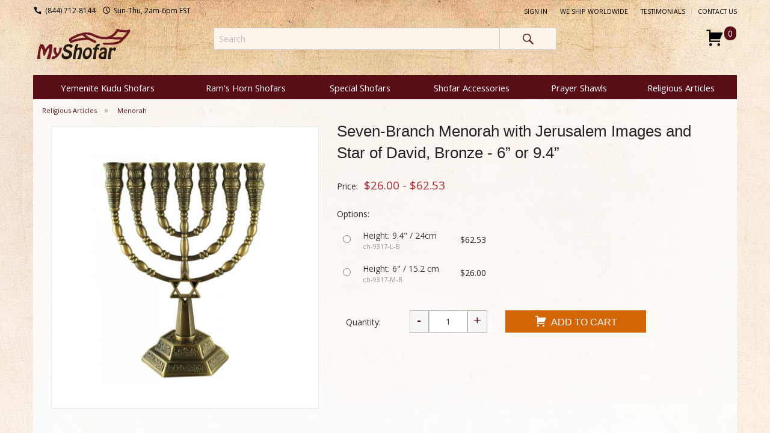

--- FILE ---
content_type: text/html; charset=windows-1255
request_url: https://www.myshofar.com/7-Branch-Menorah-with-Star-of-David-and-Jerusalem-Images-Bronze-%96-94-or-6%94/mx3934
body_size: 45126
content:
<!doctype html><html class="no-js" lang="en"><head><meta http-equiv="Content-Type" content="text/html; charset=windows-1255"> <meta name="viewport" content="width=device-width, initial-scale=1.0" /> <link rel="preconnect" href="https://www.facebook.com"> <link rel="preconnect" href="https://connect.facebook.net"> <link rel="preconnect" href="ajax.googleapis.com"> <link rel="preconnect" href="https://canaan-online.postaffiliatepro.com"> <link rel="preconnect" href="https://static.xx.fbcdn.net"> <meta name="algolia-site-verification" content="583AB3D1993D04D9" /> <script async src="https://www.googletagmanager.com/gtag/js?id=G-5K3Y9KJ67N"></script><script> window.dataLayer = window.dataLayer || []; function gtag(){dataLayer.push(arguments);} gtag('js', new Date()); gtag('config', 'G-EDHPFNP72W'); gtag('config', 'UA-2385009-11', {	'cookie_flags': 'max-age=7200;secure;samesite=none;path=/'	}); const use_ga4 = true; console.log('GA4');</script> <title>Seven-Branch Menorah with Jerusalem Images and Star of David, Bronze - 6” or 9.4” | myshofar.com</title> <meta content="Sure to become a favorite for you and your family, this bronze metal 7-branch menorah radiates a vintage look. A reminder of the past - Jerusalem images are engraved on the hexagonal base and on the tall candle holders supported by beaded branches. A Star of David is attached to the stem that emerges from the base on which is engraved &quot;Jerusalem&quot; and &quot;Holyland&quot;.Choose from two sizes(Click here for appropriate candles)" name="description"><meta content="Seven-Branch Menorah with Jerusalem Images and Star of David, Bronze - 6” or 9.4”, Religious Articles" name="Keywords"><meta name="google-site-verification" content="opIf1CXXr3hXRN-_esQvs5xF2OTweizV7kU8TTOBeOA" /><meta content="product" name="page"><link href="https://www.myshofar.com/Seven-Branch-Menorah-with-Jerusalem-Images-and-Star-of-David-Bronze-6%94-or-94%94/mx3934" rel="canonical"><style>meta.foundation-version{font-family:"/5.5.1/"}meta.foundation-mq-small{font-family:"/only screen/";width:0}meta.foundation-mq-small-only{font-family:"/only screen and (max-width: 40em)/";width:0}meta.foundation-mq-medium{font-family:"/only screen and (min-width:40.063em)/";width:40.063em}meta.foundation-mq-medium-only{font-family:"/only screen and (min-width:40.063em) and (max-width:64em)/";width:40.063em}meta.foundation-mq-large{font-family:"/only screen and (min-width:64.063em)/";width:64.063em}meta.foundation-mq-large-only{font-family:"/only screen and (min-width:64.063em) and (max-width:90em)/";width:64.063em}meta.foundation-mq-xlarge{font-family:"/only screen and (min-width:90.063em)/";width:90.063em}meta.foundation-mq-xlarge-only{font-family:"/only screen and (min-width:90.063em) and (max-width:120em)/";width:90.063em}meta.foundation-mq-xxlarge{font-family:"/only screen and (min-width:120.063em)/";width:120.063em}meta.foundation-data-attribute-namespace{font-family:false}html,body{height:100%}*,*:before,*:after{-webkit-box-sizing:border-box;-moz-box-sizing:border-box;box-sizing:border-box}html,body{font-size:100%}body{background:#fff;color:#222222;padding:0;margin:0;font-family:"Helvetica Neue", Helvetica, Roboto, Arial, sans-serif;font-weight:normal;font-style:normal;line-height:1.5;position:relative;cursor:auto}a:hover{cursor:pointer}img{max-width:100%;height:auto}img{-ms-interpolation-mode:bicubic}#map_canvas img,#map_canvas embed,#map_canvas object,.map_canvas img,.map_canvas embed,.map_canvas object{max-width:none !important}.left{float:left !important}.right{float:right !important}.clearfix:before,.clearfix:after{content:" ";display:table}.clearfix:after{clear:both}.hide{display:none}.invisible{visibility:hidden}.antialiased{-webkit-font-smoothing:antialiased;-moz-osx-font-smoothing:grayscale}img{display:inline-block;vertical-align:middle}textarea{height:auto;min-height:50px}select{width:100%}.row{width:100%;margin-left:auto;margin-right:auto;margin-top:0;margin-bottom:0;max-width:75em}.row:before,.row:after{content:" ";display:table}.row:after{clear:both}.row.collapse > .column,.row.collapse > .columns{padding-left:0;padding-right:0}.row.collapse .row{margin-left:0;margin-right:0}.row .row{width:auto;margin-left:-0.9375em;margin-right:-0.9375em;margin-top:0;margin-bottom:0;max-width:none}.row .row:before,.row .row:after{content:" ";display:table}.row .row:after{clear:both}.row .row.collapse{width:auto;margin:0;max-width:none}.row .row.collapse:before,.row .row.collapse:after{content:" ";display:table}.row .row.collapse:after{clear:both}.column,.columns{padding-left:0.9375em;padding-right:0.9375em;width:100%;float:left}[class*="column"] + [class*="column"]:last-child{float:right}[class*="column"] + [class*="column"].end{float:left}@media only screen{.small-push-0{position:relative;left:0%;right:auto}.small-pull-0{position:relative;right:0%;left:auto}.small-push-1{position:relative;left:8.33333%;right:auto}.small-pull-1{position:relative;right:8.33333%;left:auto}.small-push-2{position:relative;left:16.66667%;right:auto}.small-pull-2{position:relative;right:16.66667%;left:auto}.small-push-3{position:relative;left:25%;right:auto}.small-pull-3{position:relative;right:25%;left:auto}.small-push-4{position:relative;left:33.33333%;right:auto}.small-pull-4{position:relative;right:33.33333%;left:auto}.small-push-5{position:relative;left:41.66667%;right:auto}.small-pull-5{position:relative;right:41.66667%;left:auto}.small-push-6{position:relative;left:50%;right:auto}.small-pull-6{position:relative;right:50%;left:auto}.small-push-7{position:relative;left:58.33333%;right:auto}.small-pull-7{position:relative;right:58.33333%;left:auto}.small-push-8{position:relative;left:66.66667%;right:auto}.small-pull-8{position:relative;right:66.66667%;left:auto}.small-push-9{position:relative;left:75%;right:auto}.small-pull-9{position:relative;right:75%;left:auto}.small-push-10{position:relative;left:83.33333%;right:auto}.small-pull-10{position:relative;right:83.33333%;left:auto}.small-push-11{position:relative;left:91.66667%;right:auto}.small-pull-11{position:relative;right:91.66667%;left:auto}.column,.columns{position:relative;padding-left:0.9375em;padding-right:0.9375em;float:left}.small-1{width:8.33333%}.small-2{width:16.66667%}.small-3{width:25%}.small-4{width:33.33333%}.small-5{width:41.66667%}.small-6{width:50%}.small-7{width:58.33333%}.small-8{width:66.66667%}.small-9{width:75%}.small-10{width:83.33333%}.small-11{width:91.66667%}.small-12{width:100%}.small-offset-0{margin-left:0% !important}.small-offset-1{margin-left:8.33333% !important}.small-offset-2{margin-left:16.66667% !important}.small-offset-3{margin-left:25% !important}.small-offset-4{margin-left:33.33333% !important}.small-offset-5{margin-left:41.66667% !important}.small-offset-6{margin-left:50% !important}.small-offset-7{margin-left:58.33333% !important}.small-offset-8{margin-left:66.66667% !important}.small-offset-9{margin-left:75% !important}.small-offset-10{margin-left:83.33333% !important}.small-offset-11{margin-left:91.66667% !important}.small-reset-order{margin-left:0;margin-right:0;left:auto;right:auto;float:left}.column.small-centered,.columns.small-centered{margin-left:auto;margin-right:auto;float:none}.column.small-uncentered,.columns.small-uncentered{margin-left:0;margin-right:0;float:left}.column.small-centered:last-child,.columns.small-centered:last-child{float:none}.column.small-uncentered:last-child,.columns.small-uncentered:last-child{float:left}.column.small-uncentered.opposite,.columns.small-uncentered.opposite{float:right}.row.small-collapse > .column,.row.small-collapse > .columns{padding-left:0;padding-right:0}.row.small-collapse .row{margin-left:0;margin-right:0}.row.small-uncollapse > .column,.row.small-uncollapse > .columns{padding-left:0.9375em;padding-right:0.9375em;float:left}}@media only screen and (min-width: 40.063em){.medium-push-0{position:relative;left:0%;right:auto}.medium-pull-0{position:relative;right:0%;left:auto}.medium-push-1{position:relative;left:8.33333%;right:auto}.medium-pull-1{position:relative;right:8.33333%;left:auto}.medium-push-2{position:relative;left:16.66667%;right:auto}.medium-pull-2{position:relative;right:16.66667%;left:auto}.medium-push-3{position:relative;left:25%;right:auto}.medium-pull-3{position:relative;right:25%;left:auto}.medium-push-4{position:relative;left:33.33333%;right:auto}.medium-pull-4{position:relative;right:33.33333%;left:auto}.medium-push-5{position:relative;left:41.66667%;right:auto}.medium-pull-5{position:relative;right:41.66667%;left:auto}.medium-push-6{position:relative;left:50%;right:auto}.medium-pull-6{position:relative;right:50%;left:auto}.medium-push-7{position:relative;left:58.33333%;right:auto}.medium-pull-7{position:relative;right:58.33333%;left:auto}.medium-push-8{position:relative;left:66.66667%;right:auto}.medium-pull-8{position:relative;right:66.66667%;left:auto}.medium-push-9{position:relative;left:75%;right:auto}.medium-pull-9{position:relative;right:75%;left:auto}.medium-push-10{position:relative;left:83.33333%;right:auto}.medium-pull-10{position:relative;right:83.33333%;left:auto}.medium-push-11{position:relative;left:91.66667%;right:auto}.medium-pull-11{position:relative;right:91.66667%;left:auto}.column,.columns{position:relative;padding-left:0.9375em;padding-right:0.9375em;float:left}.medium-1{width:8.33333%}.medium-2{width:16.66667%}.medium-3{width:25%}.medium-4{width:33.33333%}.medium-5{width:41.66667%}.medium-6{width:50%}.medium-7{width:58.33333%}.medium-8{width:66.66667%}.medium-9{width:75%}.medium-10{width:83.33333%}.medium-11{width:91.66667%}.medium-12{width:100%}.medium-offset-0{margin-left:0% !important}.medium-offset-1{margin-left:8.33333% !important}.medium-offset-2{margin-left:16.66667% !important}.medium-offset-3{margin-left:25% !important}.medium-offset-4{margin-left:33.33333% !important}.medium-offset-5{margin-left:41.66667% !important}.medium-offset-6{margin-left:50% !important}.medium-offset-7{margin-left:58.33333% !important}.medium-offset-8{margin-left:66.66667% !important}.medium-offset-9{margin-left:75% !important}.medium-offset-10{margin-left:83.33333% !important}.medium-offset-11{margin-left:91.66667% !important}.medium-reset-order{margin-left:0;margin-right:0;left:auto;right:auto;float:left}.column.medium-centered,.columns.medium-centered{margin-left:auto;margin-right:auto;float:none}.column.medium-uncentered,.columns.medium-uncentered{margin-left:0;margin-right:0;float:left}.column.medium-centered:last-child,.columns.medium-centered:last-child{float:none}.column.medium-uncentered:last-child,.columns.medium-uncentered:last-child{float:left}.column.medium-uncentered.opposite,.columns.medium-uncentered.opposite{float:right}.row.medium-collapse > .column,.row.medium-collapse > .columns{padding-left:0;padding-right:0}.row.medium-collapse .row{margin-left:0;margin-right:0}.row.medium-uncollapse > .column,.row.medium-uncollapse > .columns{padding-left:0.9375em;padding-right:0.9375em;float:left}.push-0{position:relative;left:0%;right:auto}.pull-0{position:relative;right:0%;left:auto}.push-1{position:relative;left:8.33333%;right:auto}.pull-1{position:relative;right:8.33333%;left:auto}.push-2{position:relative;left:16.66667%;right:auto}.pull-2{position:relative;right:16.66667%;left:auto}.push-3{position:relative;left:25%;right:auto}.pull-3{position:relative;right:25%;left:auto}.push-4{position:relative;left:33.33333%;right:auto}.pull-4{position:relative;right:33.33333%;left:auto}.push-5{position:relative;left:41.66667%;right:auto}.pull-5{position:relative;right:41.66667%;left:auto}.push-6{position:relative;left:50%;right:auto}.pull-6{position:relative;right:50%;left:auto}.push-7{position:relative;left:58.33333%;right:auto}.pull-7{position:relative;right:58.33333%;left:auto}.push-8{position:relative;left:66.66667%;right:auto}.pull-8{position:relative;right:66.66667%;left:auto}.push-9{position:relative;left:75%;right:auto}.pull-9{position:relative;right:75%;left:auto}.push-10{position:relative;left:83.33333%;right:auto}.pull-10{position:relative;right:83.33333%;left:auto}.push-11{position:relative;left:91.66667%;right:auto}.pull-11{position:relative;right:91.66667%;left:auto}}@media only screen and (min-width: 64.063em){.large-push-0{position:relative;left:0%;right:auto}.large-pull-0{position:relative;right:0%;left:auto}.large-push-1{position:relative;left:8.33333%;right:auto}.large-pull-1{position:relative;right:8.33333%;left:auto}.large-push-2{position:relative;left:16.66667%;right:auto}.large-pull-2{position:relative;right:16.66667%;left:auto}.large-push-3{position:relative;left:25%;right:auto}.large-pull-3{position:relative;right:25%;left:auto}.large-push-4{position:relative;left:33.33333%;right:auto}.large-pull-4{position:relative;right:33.33333%;left:auto}.large-push-5{position:relative;left:41.66667%;right:auto}.large-pull-5{position:relative;right:41.66667%;left:auto}.large-push-6{position:relative;left:50%;right:auto}.large-pull-6{position:relative;right:50%;left:auto}.large-push-7{position:relative;left:58.33333%;right:auto}.large-pull-7{position:relative;right:58.33333%;left:auto}.large-push-8{position:relative;left:66.66667%;right:auto}.large-pull-8{position:relative;right:66.66667%;left:auto}.large-push-9{position:relative;left:75%;right:auto}.large-pull-9{position:relative;right:75%;left:auto}.large-push-10{position:relative;left:83.33333%;right:auto}.large-pull-10{position:relative;right:83.33333%;left:auto}.large-push-11{position:relative;left:91.66667%;right:auto}.large-pull-11{position:relative;right:91.66667%;left:auto}.column,.columns{position:relative;padding-left:0.9375em;padding-right:0.9375em;float:left}.large-1{width:8.33333%}.large-2{width:16.66667%}.large-3{width:25%}.large-4{width:33.33333%}.large-5{width:41.66667%}.large-6{width:50%}.large-7{width:58.33333%}.large-8{width:66.66667%}.large-9{width:75%}.large-10{width:83.33333%}.large-11{width:91.66667%}.large-12{width:100%}.large-offset-0{margin-left:0% !important}.large-offset-1{margin-left:8.33333% !important}.large-offset-2{margin-left:16.66667% !important}.large-offset-3{margin-left:25% !important}.large-offset-4{margin-left:33.33333% !important}.large-offset-5{margin-left:41.66667% !important}.large-offset-6{margin-left:50% !important}.large-offset-7{margin-left:58.33333% !important}.large-offset-8{margin-left:66.66667% !important}.large-offset-9{margin-left:75% !important}.large-offset-10{margin-left:83.33333% !important}.large-offset-11{margin-left:91.66667% !important}.large-reset-order{margin-left:0;margin-right:0;left:auto;right:auto;float:left}.column.large-centered,.columns.large-centered{margin-left:auto;margin-right:auto;float:none}.column.large-uncentered,.columns.large-uncentered{margin-left:0;margin-right:0;float:left}.column.large-centered:last-child,.columns.large-centered:last-child{float:none}.column.large-uncentered:last-child,.columns.large-uncentered:last-child{float:left}.column.large-uncentered.opposite,.columns.large-uncentered.opposite{float:right}.row.large-collapse > .column,.row.large-collapse > .columns{padding-left:0;padding-right:0}.row.large-collapse .row{margin-left:0;margin-right:0}.row.large-uncollapse > .column,.row.large-uncollapse > .columns{padding-left:0.9375em;padding-right:0.9375em;float:left}.push-0{position:relative;left:0%;right:auto}.pull-0{position:relative;right:0%;left:auto}.push-1{position:relative;left:8.33333%;right:auto}.pull-1{position:relative;right:8.33333%;left:auto}.push-2{position:relative;left:16.66667%;right:auto}.pull-2{position:relative;right:16.66667%;left:auto}.push-3{position:relative;left:25%;right:auto}.pull-3{position:relative;right:25%;left:auto}.push-4{position:relative;left:33.33333%;right:auto}.pull-4{position:relative;right:33.33333%;left:auto}.push-5{position:relative;left:41.66667%;right:auto}.pull-5{position:relative;right:41.66667%;left:auto}.push-6{position:relative;left:50%;right:auto}.pull-6{position:relative;right:50%;left:auto}.push-7{position:relative;left:58.33333%;right:auto}.pull-7{position:relative;right:58.33333%;left:auto}.push-8{position:relative;left:66.66667%;right:auto}.pull-8{position:relative;right:66.66667%;left:auto}.push-9{position:relative;left:75%;right:auto}.pull-9{position:relative;right:75%;left:auto}.push-10{position:relative;left:83.33333%;right:auto}.pull-10{position:relative;right:83.33333%;left:auto}.push-11{position:relative;left:91.66667%;right:auto}.pull-11{position:relative;right:91.66667%;left:auto}}button,.button{border-style:solid;border-width:0;cursor:pointer;font-family:"Helvetica Neue", Helvetica, Roboto, Arial, sans-serif;font-weight:normal;line-height:normal;margin:0 0 1.25rem;position:relative;text-decoration:none;text-align:center;-webkit-appearance:none;-moz-appearance:none;border-radius:0;display:inline-block;padding-top:1rem;padding-right:2rem;padding-bottom:1.0625rem;padding-left:2rem;font-size:1rem;background-color:#005a8f;border-color:#004872;color:#FFFFFF;transition:background-color 300ms ease-out}button:hover,button:focus,.button:hover,.button:focus{background-color:#004872}button:hover,button:focus,.button:hover,.button:focus{color:#FFFFFF}button.secondary,.button.secondary{background-color:#e9e9e9;border-color:#bababa;color:#333333}button.secondary:hover,button.secondary:focus,.button.secondary:hover,.button.secondary:focus{background-color:#bababa}button.secondary:hover,button.secondary:focus,.button.secondary:hover,.button.secondary:focus{color:#333333}button.success,.button.success{background-color:#5da423;border-color:#4a831c;color:#FFFFFF}button.success:hover,button.success:focus,.button.success:hover,.button.success:focus{background-color:#4a831c}button.success:hover,button.success:focus,.button.success:hover,.button.success:focus{color:#FFFFFF}button.alert,.button.alert{background-color:#c60f13;border-color:#9e0c0f;color:#FFFFFF}button.alert:hover,button.alert:focus,.button.alert:hover,.button.alert:focus{background-color:#9e0c0f}button.alert:hover,button.alert:focus,.button.alert:hover,.button.alert:focus{color:#FFFFFF}button.warning,.button.warning{background-color:#f08a24;border-color:#cf6e0e;color:#FFFFFF}button.warning:hover,button.warning:focus,.button.warning:hover,.button.warning:focus{background-color:#cf6e0e}button.warning:hover,button.warning:focus,.button.warning:hover,.button.warning:focus{color:#FFFFFF}button.info,.button.info{background-color:#a0d3e8;border-color:#61b6d9;color:#333333}button.info:hover,button.info:focus,.button.info:hover,.button.info:focus{background-color:#61b6d9}button.info:hover,button.info:focus,.button.info:hover,.button.info:focus{color:#FFFFFF}button.large,.button.large{padding-top:1.125rem;padding-right:2.25rem;padding-bottom:1.1875rem;padding-left:2.25rem;font-size:1.25rem}button.small,.button.small{padding-top:0.875rem;padding-right:1.75rem;padding-bottom:0.9375rem;padding-left:1.75rem;font-size:0.8125rem}button.tiny,.button.tiny{padding-top:0.625rem;padding-right:1.25rem;padding-bottom:0.6875rem;padding-left:1.25rem;font-size:0.6875rem}button.expand,.button.expand{padding-right:0;padding-left:0;width:100%}button.left-align,.button.left-align{text-align:left;text-indent:0.75rem}button.right-align,.button.right-align{text-align:right;padding-right:0.75rem}button.radius,.button.radius{border-radius:3px}button.round,.button.round{border-radius:1000px}button.disabled,button[disabled],.button.disabled,.button[disabled]{background-color:#005a8f;border-color:#004872;color:#FFFFFF;cursor:default;opacity:0.7;box-shadow:none}button.disabled:hover,button.disabled:focus,button[disabled]:hover,button[disabled]:focus,.button.disabled:hover,.button.disabled:focus,.button[disabled]:hover,.button[disabled]:focus{background-color:#004872}button.disabled:hover,button.disabled:focus,button[disabled]:hover,button[disabled]:focus,.button.disabled:hover,.button.disabled:focus,.button[disabled]:hover,.button[disabled]:focus{color:#FFFFFF}button.disabled:hover,button.disabled:focus,button[disabled]:hover,button[disabled]:focus,.button.disabled:hover,.button.disabled:focus,.button[disabled]:hover,.button[disabled]:focus{background-color:#005a8f}button.disabled.secondary,button[disabled].secondary,.button.disabled.secondary,.button[disabled].secondary{background-color:#e9e9e9;border-color:#bababa;color:#333333;cursor:default;opacity:0.7;box-shadow:none}button.disabled.secondary:hover,button.disabled.secondary:focus,button[disabled].secondary:hover,button[disabled].secondary:focus,.button.disabled.secondary:hover,.button.disabled.secondary:focus,.button[disabled].secondary:hover,.button[disabled].secondary:focus{background-color:#bababa}button.disabled.secondary:hover,button.disabled.secondary:focus,button[disabled].secondary:hover,button[disabled].secondary:focus,.button.disabled.secondary:hover,.button.disabled.secondary:focus,.button[disabled].secondary:hover,.button[disabled].secondary:focus{color:#333333}button.disabled.secondary:hover,button.disabled.secondary:focus,button[disabled].secondary:hover,button[disabled].secondary:focus,.button.disabled.secondary:hover,.button.disabled.secondary:focus,.button[disabled].secondary:hover,.button[disabled].secondary:focus{background-color:#e9e9e9}button.disabled.success,button[disabled].success,.button.disabled.success,.button[disabled].success{background-color:#5da423;border-color:#4a831c;color:#FFFFFF;cursor:default;opacity:0.7;box-shadow:none}button.disabled.success:hover,button.disabled.success:focus,button[disabled].success:hover,button[disabled].success:focus,.button.disabled.success:hover,.button.disabled.success:focus,.button[disabled].success:hover,.button[disabled].success:focus{background-color:#4a831c}button.disabled.success:hover,button.disabled.success:focus,button[disabled].success:hover,button[disabled].success:focus,.button.disabled.success:hover,.button.disabled.success:focus,.button[disabled].success:hover,.button[disabled].success:focus{color:#FFFFFF}button.disabled.success:hover,button.disabled.success:focus,button[disabled].success:hover,button[disabled].success:focus,.button.disabled.success:hover,.button.disabled.success:focus,.button[disabled].success:hover,.button[disabled].success:focus{background-color:#5da423}button.disabled.alert,button[disabled].alert,.button.disabled.alert,.button[disabled].alert{background-color:#c60f13;border-color:#9e0c0f;color:#FFFFFF;cursor:default;opacity:0.7;box-shadow:none}button.disabled.alert:hover,button.disabled.alert:focus,button[disabled].alert:hover,button[disabled].alert:focus,.button.disabled.alert:hover,.button.disabled.alert:focus,.button[disabled].alert:hover,.button[disabled].alert:focus{background-color:#9e0c0f}button.disabled.alert:hover,button.disabled.alert:focus,button[disabled].alert:hover,button[disabled].alert:focus,.button.disabled.alert:hover,.button.disabled.alert:focus,.button[disabled].alert:hover,.button[disabled].alert:focus{color:#FFFFFF}button.disabled.alert:hover,button.disabled.alert:focus,button[disabled].alert:hover,button[disabled].alert:focus,.button.disabled.alert:hover,.button.disabled.alert:focus,.button[disabled].alert:hover,.button[disabled].alert:focus{background-color:#c60f13}button.disabled.warning,button[disabled].warning,.button.disabled.warning,.button[disabled].warning{background-color:#f08a24;border-color:#cf6e0e;color:#FFFFFF;cursor:default;opacity:0.7;box-shadow:none}button.disabled.warning:hover,button.disabled.warning:focus,button[disabled].warning:hover,button[disabled].warning:focus,.button.disabled.warning:hover,.button.disabled.warning:focus,.button[disabled].warning:hover,.button[disabled].warning:focus{background-color:#cf6e0e}button.disabled.warning:hover,button.disabled.warning:focus,button[disabled].warning:hover,button[disabled].warning:focus,.button.disabled.warning:hover,.button.disabled.warning:focus,.button[disabled].warning:hover,.button[disabled].warning:focus{color:#FFFFFF}button.disabled.warning:hover,button.disabled.warning:focus,button[disabled].warning:hover,button[disabled].warning:focus,.button.disabled.warning:hover,.button.disabled.warning:focus,.button[disabled].warning:hover,.button[disabled].warning:focus{background-color:#f08a24}button.disabled.info,button[disabled].info,.button.disabled.info,.button[disabled].info{background-color:#a0d3e8;border-color:#61b6d9;color:#333333;cursor:default;opacity:0.7;box-shadow:none}button.disabled.info:hover,button.disabled.info:focus,button[disabled].info:hover,button[disabled].info:focus,.button.disabled.info:hover,.button.disabled.info:focus,.button[disabled].info:hover,.button[disabled].info:focus{background-color:#61b6d9}button.disabled.info:hover,button.disabled.info:focus,button[disabled].info:hover,button[disabled].info:focus,.button.disabled.info:hover,.button.disabled.info:focus,.button[disabled].info:hover,.button[disabled].info:focus{color:#FFFFFF}button.disabled.info:hover,button.disabled.info:focus,button[disabled].info:hover,button[disabled].info:focus,.button.disabled.info:hover,.button.disabled.info:focus,.button[disabled].info:hover,.button[disabled].info:focus{background-color:#a0d3e8}button::-moz-focus-inner{border:0;padding:0}@media only screen and (min-width: 40.063em){button,.button{display:inline-block}}form{margin:0 0 1rem}form .row .row{margin:0 -0.5rem}form .row .row .column,form .row .row .columns{padding:0 0.5rem}form .row .row.collapse{margin:0}form .row .row.collapse .column,form .row .row.collapse .columns{padding:0}form .row .row.collapse input{-webkit-border-bottom-right-radius:0;-webkit-border-top-right-radius:0;border-bottom-right-radius:0;border-top-right-radius:0}form .row input.column,form .row input.columns,form .row textarea.column,form .row textarea.columns{padding-left:0.5rem}label{font-size:0.875rem;color:#4d4d4d;cursor:pointer;display:block;font-weight:normal;line-height:1.5;margin-bottom:0}label.right{float:none !important;text-align:right}label.inline{margin:0 0 1rem 0;padding:0.5625rem 0}label small{text-transform:capitalize;color:#676767}.prefix,.postfix{display:block;position:relative;z-index:2;text-align:center;width:100%;padding-top:0;padding-bottom:0;border-style:solid;border-width:1px;overflow:visible;font-size:0.875rem;height:2.3125rem;line-height:2.3125rem}.postfix.button{padding-left:0;padding-right:0;padding-top:0;padding-bottom:0;text-align:center;border:none}.prefix.button{padding-left:0;padding-right:0;padding-top:0;padding-bottom:0;text-align:center;border:none}.prefix.button.radius{border-radius:0;-webkit-border-bottom-left-radius:3px;-webkit-border-top-left-radius:3px;border-bottom-left-radius:3px;border-top-left-radius:3px}.postfix.button.radius{border-radius:0;-webkit-border-bottom-right-radius:3px;-webkit-border-top-right-radius:3px;border-bottom-right-radius:3px;border-top-right-radius:3px}.prefix.button.round{border-radius:0;-webkit-border-bottom-left-radius:1000px;-webkit-border-top-left-radius:1000px;border-bottom-left-radius:1000px;border-top-left-radius:1000px}.postfix.button.round{border-radius:0;-webkit-border-bottom-right-radius:1000px;-webkit-border-top-right-radius:1000px;border-bottom-right-radius:1000px;border-top-right-radius:1000px}span.prefix,label.prefix{background:#f2f2f2;border-right:none;color:#333333;border-color:#cccccc}span.postfix,label.postfix{background:#f2f2f2;border-left:none;color:#333333;border-color:#cccccc}input[type="text"],input[type="password"],input[type="date"],input[type="datetime"],input[type="datetime-local"],input[type="month"],input[type="week"],input[type="email"],input[type="number"],input[type="search"],input[type="tel"],input[type="time"],input[type="url"],input[type="color"],textarea{-webkit-appearance:none;border-radius:0;background-color:#FFFFFF;font-family:inherit;border-style:solid;border-width:1px;border-color:#cccccc;box-shadow:inset 0 1px 2px rgba(0, 0, 0, 0.1);color:rgba(0, 0, 0, 0.75);display:block;font-size:0.875rem;margin:0 0 1rem 0;padding:0.5rem;height:2.3125rem;width:100%;-webkit-box-sizing:border-box;-moz-box-sizing:border-box;box-sizing:border-box;transition:all 0.15s linear}input[type="text"]:focus,input[type="password"]:focus,input[type="date"]:focus,input[type="datetime"]:focus,input[type="datetime-local"]:focus,input[type="month"]:focus,input[type="week"]:focus,input[type="email"]:focus,input[type="number"]:focus,input[type="search"]:focus,input[type="tel"]:focus,input[type="time"]:focus,input[type="url"]:focus,input[type="color"]:focus,textarea:focus{background:#fafafa;border-color:#999999;outline:none}input[type="text"]:disabled,input[type="password"]:disabled,input[type="date"]:disabled,input[type="datetime"]:disabled,input[type="datetime-local"]:disabled,input[type="month"]:disabled,input[type="week"]:disabled,input[type="email"]:disabled,input[type="number"]:disabled,input[type="search"]:disabled,input[type="tel"]:disabled,input[type="time"]:disabled,input[type="url"]:disabled,input[type="color"]:disabled,textarea:disabled{background-color:#DDDDDD;cursor:default}input[type="text"][disabled],input[type="text"][readonly],fieldset[disabled] input[type="text"],input[type="password"][disabled],input[type="password"][readonly],fieldset[disabled] input[type="password"],input[type="date"][disabled],input[type="date"][readonly],fieldset[disabled] input[type="date"],input[type="datetime"][disabled],input[type="datetime"][readonly],fieldset[disabled] input[type="datetime"],input[type="datetime-local"][disabled],input[type="datetime-local"][readonly],fieldset[disabled] input[type="datetime-local"],input[type="month"][disabled],input[type="month"][readonly],fieldset[disabled] input[type="month"],input[type="week"][disabled],input[type="week"][readonly],fieldset[disabled] input[type="week"],input[type="email"][disabled],input[type="email"][readonly],fieldset[disabled] input[type="email"],input[type="number"][disabled],input[type="number"][readonly],fieldset[disabled] input[type="number"],input[type="search"][disabled],input[type="search"][readonly],fieldset[disabled] input[type="search"],input[type="tel"][disabled],input[type="tel"][readonly],fieldset[disabled] input[type="tel"],input[type="time"][disabled],input[type="time"][readonly],fieldset[disabled] input[type="time"],input[type="url"][disabled],input[type="url"][readonly],fieldset[disabled] input[type="url"],input[type="color"][disabled],input[type="color"][readonly],fieldset[disabled] input[type="color"],textarea[disabled],textarea[readonly],fieldset[disabled] textarea{background-color:#DDDDDD;cursor:default}input[type="text"].radius,input[type="password"].radius,input[type="date"].radius,input[type="datetime"].radius,input[type="datetime-local"].radius,input[type="month"].radius,input[type="week"].radius,input[type="email"].radius,input[type="number"].radius,input[type="search"].radius,input[type="tel"].radius,input[type="time"].radius,input[type="url"].radius,input[type="color"].radius,textarea.radius{border-radius:3px}form .row .prefix-radius.row.collapse input,form .row .prefix-radius.row.collapse textarea,form .row .prefix-radius.row.collapse select,form .row .prefix-radius.row.collapse button{border-radius:0;-webkit-border-bottom-right-radius:3px;-webkit-border-top-right-radius:3px;border-bottom-right-radius:3px;border-top-right-radius:3px}form .row .prefix-radius.row.collapse .prefix{border-radius:0;-webkit-border-bottom-left-radius:3px;-webkit-border-top-left-radius:3px;border-bottom-left-radius:3px;border-top-left-radius:3px}form .row .postfix-radius.row.collapse input,form .row .postfix-radius.row.collapse textarea,form .row .postfix-radius.row.collapse select,form .row .postfix-radius.row.collapse button{border-radius:0;-webkit-border-bottom-left-radius:3px;-webkit-border-top-left-radius:3px;border-bottom-left-radius:3px;border-top-left-radius:3px}form .row .postfix-radius.row.collapse .postfix{border-radius:0;-webkit-border-bottom-right-radius:3px;-webkit-border-top-right-radius:3px;border-bottom-right-radius:3px;border-top-right-radius:3px}form .row .prefix-round.row.collapse input,form .row .prefix-round.row.collapse textarea,form .row .prefix-round.row.collapse select,form .row .prefix-round.row.collapse button{border-radius:0;-webkit-border-bottom-right-radius:1000px;-webkit-border-top-right-radius:1000px;border-bottom-right-radius:1000px;border-top-right-radius:1000px}form .row .prefix-round.row.collapse .prefix{border-radius:0;-webkit-border-bottom-left-radius:1000px;-webkit-border-top-left-radius:1000px;border-bottom-left-radius:1000px;border-top-left-radius:1000px}form .row .postfix-round.row.collapse input,form .row .postfix-round.row.collapse textarea,form .row .postfix-round.row.collapse select,form .row .postfix-round.row.collapse button{border-radius:0;-webkit-border-bottom-left-radius:1000px;-webkit-border-top-left-radius:1000px;border-bottom-left-radius:1000px;border-top-left-radius:1000px}form .row .postfix-round.row.collapse .postfix{border-radius:0;-webkit-border-bottom-right-radius:1000px;-webkit-border-top-right-radius:1000px;border-bottom-right-radius:1000px;border-top-right-radius:1000px}input[type="submit"]{-webkit-appearance:none;border-radius:0}textarea[rows]{height:auto}textarea{max-width:100%}select{-webkit-appearance:none !important;border-radius:0;background-color:#FAFAFA;background-image:url([data-uri]);background-position:100% center;background-repeat:no-repeat;border-style:solid;border-width:1px;border-color:#cccccc;padding:0.5rem;font-size:0.875rem;font-family:"Helvetica Neue", Helvetica, Roboto, Arial, sans-serif;color:rgba(0, 0, 0, 0.75);line-height:normal;border-radius:0;height:2.3125rem}select::-ms-expand{display:none}select.radius{border-radius:3px}select:hover{background-color:#f3f3f3;border-color:#999999}select:disabled{background-color:#DDDDDD;cursor:default}select[multiple]{height:auto}input[type="file"],input[type="checkbox"],input[type="radio"],select{margin:0 0 1rem 0}input[type="checkbox"] + label,input[type="radio"] + label{display:inline-block;margin-left:0.5rem;margin-right:1rem;margin-bottom:0;vertical-align:baseline}input[type="file"]{width:100%}fieldset{border:1px solid #DDDDDD;padding:1.25rem;margin:1.125rem 0}fieldset legend{font-weight:bold;background:#FFFFFF;padding:0 0.1875rem;margin:0;margin-left:-0.1875rem}[data-abide] .error small.error,[data-abide] .error span.error,[data-abide] span.error,[data-abide] small.error{display:block;padding:0.375rem 0.5625rem 0.5625rem;margin-top:-1px;margin-bottom:1rem;font-size:0.75rem;font-weight:normal;font-style:italic;background:#c60f13;color:#FFFFFF}[data-abide] span.error,[data-abide] small.error{display:none}span.error,small.error{display:block;padding:0.375rem 0.5625rem 0.5625rem;margin-top:-1px;margin-bottom:1rem;font-size:0.75rem;font-weight:normal;font-style:italic;background:#c60f13;color:#FFFFFF}.error input,.error textarea,.error select{margin-bottom:0}.error input[type="checkbox"],.error input[type="radio"]{margin-bottom:1rem}.error label,.error label.error{color:#c60f13}.error small.error{display:block;padding:0.375rem 0.5625rem 0.5625rem;margin-top:-1px;margin-bottom:1rem;font-size:0.75rem;font-weight:normal;font-style:italic;background:#c60f13;color:#FFFFFF}.error > label > small{color:#676767;background:transparent;padding:0;text-transform:capitalize;font-style:normal;font-size:60%;margin:0;display:inline}.error span.error-message{display:block}input.error,textarea.error,select.error{margin-bottom:0}label.error{color:#c60f13}meta.foundation-mq-topbar{font-family:"/only screen and (min-width:40.063em)/";width:58.75em}.contain-to-grid{width:100%;background:#333333}.contain-to-grid .top-bar{margin-bottom:0}.fixed{width:100%;left:0;position:fixed;top:0;z-index:99}.fixed.expanded:not(.top-bar){overflow-y:auto;height:auto;width:100%;max-height:100%}.fixed.expanded:not(.top-bar) .title-area{position:fixed;width:100%;z-index:99}.fixed.expanded:not(.top-bar) .top-bar-section{z-index:98;margin-top:2.8125rem}.top-bar{overflow:hidden;height:2.8125rem;line-height:2.8125rem;position:relative;background:#333333;margin-bottom:0}.top-bar ul{margin-bottom:0;list-style:none}.top-bar .row{max-width:none}.top-bar form,.top-bar input{margin-bottom:0}.top-bar input{height:1.75rem;padding-top:.35rem;padding-bottom:.35rem;font-size:0.75rem}.top-bar .button,.top-bar button{padding-top:0.4125rem;padding-bottom:0.4125rem;margin-bottom:0;font-size:0.75rem}@media only screen and (max-width: 40em){.top-bar .button,.top-bar button{position:relative;top:-1px}}.top-bar .title-area{position:relative;margin:0}.top-bar .name{height:2.8125rem;margin:0;font-size:16px}.top-bar .name h1,.top-bar .name h2,.top-bar .name h3,.top-bar .name h4,.top-bar .name p,.top-bar .name span{line-height:2.8125rem;font-size:1.0625rem;margin:0}.top-bar .name h1 a,.top-bar .name h2 a,.top-bar .name h3 a,.top-bar .name h4 a,.top-bar .name p a,.top-bar .name span a{font-weight:normal;color:#FFFFFF;width:75%;display:block;padding:0 0.9375rem}.top-bar .toggle-topbar{position:absolute;right:0;top:0}.top-bar .toggle-topbar a{color:#FFFFFF;text-transform:uppercase;font-size:0.8125rem;font-weight:bold;position:relative;display:block;padding:0 0.9375rem;height:2.8125rem;line-height:2.8125rem}.top-bar .toggle-topbar.menu-icon{top:50%;margin-top:-16px}.top-bar .toggle-topbar.menu-icon a{height:34px;line-height:33px;padding:0 2.5rem 0 0.9375rem;color:#FFFFFF;position:relative}.top-bar .toggle-topbar.menu-icon a span::after{content:"";position:absolute;display:block;height:0;top:50%;margin-top:-8px;right:0.9375rem;box-shadow:0 0 0 1px #FFFFFF, 0 7px 0 1px #FFFFFF, 0 14px 0 1px #FFFFFF;width:16px}.top-bar .toggle-topbar.menu-icon a span:hover:after{box-shadow:0 0 0 1px "", 0 7px 0 1px "", 0 14px 0 1px ""}.top-bar.expanded{height:auto;background:transparent}.top-bar.expanded .title-area{background:#333333}.top-bar.expanded .toggle-topbar a{color:#888888}.top-bar.expanded .toggle-topbar a span::after{box-shadow:0 0 0 1px #888888, 0 7px 0 1px #888888, 0 14px 0 1px #888888}.top-bar-section{left:0;position:relative;width:auto;transition:left 300ms ease-out}.top-bar-section ul{padding:0;width:100%;height:auto;display:block;font-size:16px;margin:0}.top-bar-section .divider,.top-bar-section [role="separator"]{border-top:solid 1px #1a1a1a;clear:both;height:1px;width:100%}.top-bar-section ul li{background:#333333}.top-bar-section ul li > a{display:block;width:100%;color:#FFFFFF;padding:12px 0 12px 0;padding-left:0.9375rem;font-family:"Helvetica Neue", Helvetica, Roboto, Arial, sans-serif;font-size:0.8125rem;font-weight:normal;text-transform:none}.top-bar-section ul li > a.button{font-size:0.8125rem;padding-right:0.9375rem;padding-left:0.9375rem;background-color:#005a8f;border-color:#004872;color:#FFFFFF}.top-bar-section ul li > a.button:hover,.top-bar-section ul li > a.button:focus{background-color:#004872}.top-bar-section ul li > a.button:hover,.top-bar-section ul li > a.button:focus{color:#FFFFFF}.top-bar-section ul li > a.button.secondary{background-color:#e9e9e9;border-color:#bababa;color:#333333}.top-bar-section ul li > a.button.secondary:hover,.top-bar-section ul li > a.button.secondary:focus{background-color:#bababa}.top-bar-section ul li > a.button.secondary:hover,.top-bar-section ul li > a.button.secondary:focus{color:#333333}.top-bar-section ul li > a.button.success{background-color:#5da423;border-color:#4a831c;color:#FFFFFF}.top-bar-section ul li > a.button.success:hover,.top-bar-section ul li > a.button.success:focus{background-color:#4a831c}.top-bar-section ul li > a.button.success:hover,.top-bar-section ul li > a.button.success:focus{color:#FFFFFF}.top-bar-section ul li > a.button.alert{background-color:#c60f13;border-color:#9e0c0f;color:#FFFFFF}.top-bar-section ul li > a.button.alert:hover,.top-bar-section ul li > a.button.alert:focus{background-color:#9e0c0f}.top-bar-section ul li > a.button.alert:hover,.top-bar-section ul li > a.button.alert:focus{color:#FFFFFF}.top-bar-section ul li > a.button.warning{background-color:#f08a24;border-color:#cf6e0e;color:#FFFFFF}.top-bar-section ul li > a.button.warning:hover,.top-bar-section ul li > a.button.warning:focus{background-color:#cf6e0e}.top-bar-section ul li > a.button.warning:hover,.top-bar-section ul li > a.button.warning:focus{color:#FFFFFF}.top-bar-section ul li > button{font-size:0.8125rem;padding-right:0.9375rem;padding-left:0.9375rem;background-color:#005a8f;border-color:#004872;color:#FFFFFF}.top-bar-section ul li > button:hover,.top-bar-section ul li > button:focus{background-color:#004872}.top-bar-section ul li > button:hover,.top-bar-section ul li > button:focus{color:#FFFFFF}.top-bar-section ul li > button.secondary{background-color:#e9e9e9;border-color:#bababa;color:#333333}.top-bar-section ul li > button.secondary:hover,.top-bar-section ul li > button.secondary:focus{background-color:#bababa}.top-bar-section ul li > button.secondary:hover,.top-bar-section ul li > button.secondary:focus{color:#333333}.top-bar-section ul li > button.success{background-color:#5da423;border-color:#4a831c;color:#FFFFFF}.top-bar-section ul li > button.success:hover,.top-bar-section ul li > button.success:focus{background-color:#4a831c}.top-bar-section ul li > button.success:hover,.top-bar-section ul li > button.success:focus{color:#FFFFFF}.top-bar-section ul li > button.alert{background-color:#c60f13;border-color:#9e0c0f;color:#FFFFFF}.top-bar-section ul li > button.alert:hover,.top-bar-section ul li > button.alert:focus{background-color:#9e0c0f}.top-bar-section ul li > button.alert:hover,.top-bar-section ul li > button.alert:focus{color:#FFFFFF}.top-bar-section ul li > button.warning{background-color:#f08a24;border-color:#cf6e0e;color:#FFFFFF}.top-bar-section ul li > button.warning:hover,.top-bar-section ul li > button.warning:focus{background-color:#cf6e0e}.top-bar-section ul li > button.warning:hover,.top-bar-section ul li > button.warning:focus{color:#FFFFFF}.top-bar-section ul li:hover:not(.has-form) > a{background-color:#555555;background:#333333;color:#FFFFFF}.top-bar-section ul li.active > a{background:#005a8f;color:#FFFFFF}.top-bar-section ul li.active > a:hover{background:#004d7b;color:#FFFFFF}.top-bar-section .has-form{padding:0.9375rem}.top-bar-section .has-dropdown{position:relative}.top-bar-section .has-dropdown > a:after{content:"";display:block;width:0;height:0;border:inset 5px;border-color:transparent transparent transparent rgba(255, 255, 255, 0.4);border-left-style:solid;margin-right:0.9375rem;margin-top:-4.5px;position:absolute;top:50%;right:0}.top-bar-section .has-dropdown.moved{position:static}.top-bar-section .has-dropdown.moved > .dropdown{display:block;position:static !important;height:auto;width:auto;overflow:visible;clip:auto;position:absolute !important;width:100%}.top-bar-section .has-dropdown.moved > a:after{display:none}.top-bar-section .dropdown{padding:0;position:absolute;left:100%;top:0;z-index:99;display:block;position:absolute !important;height:1px;width:1px;overflow:hidden;clip:rect(1px, 1px, 1px, 1px)}.top-bar-section .dropdown li{width:100%;height:auto}.top-bar-section .dropdown li a{font-weight:normal;padding:8px 0.9375rem}.top-bar-section .dropdown li a.parent-link{font-weight:normal}.top-bar-section .dropdown li.title h5,.top-bar-section .dropdown li.parent-link{margin-bottom:0;margin-top:0;font-size:1.125rem}.top-bar-section .dropdown li.title h5 a,.top-bar-section .dropdown li.parent-link a{color:#FFFFFF;display:block}.top-bar-section .dropdown li.title h5 a:hover,.top-bar-section .dropdown li.parent-link a:hover{background:none}.top-bar-section .dropdown li.has-form{padding:8px 0.9375rem}.top-bar-section .dropdown li .button,.top-bar-section .dropdown li button{top:auto}.top-bar-section .dropdown label{padding:8px 0.9375rem 2px;margin-bottom:0;text-transform:uppercase;color:#777777;font-weight:bold;font-size:0.625rem}.js-generated{display:block}@media only screen and (min-width: 40.063em){.top-bar{background:#333333;overflow:visible}.top-bar:before,.top-bar:after{content:" ";display:table}.top-bar:after{clear:both}.top-bar .toggle-topbar{display:none}.top-bar .title-area{float:left}.top-bar .name h1 a,.top-bar .name h2 a,.top-bar .name h3 a,.top-bar .name h4 a,.top-bar .name h5 a,.top-bar .name h6 a{width:auto}.top-bar input,.top-bar .button,.top-bar button{font-size:0.875rem;position:relative;height:1.75rem;top:0.53125rem}.top-bar.expanded{background:#333333}.contain-to-grid .top-bar{max-width:75em;margin:0 auto;margin-bottom:0}.top-bar-section{transition:none 0 0;left:0 !important}.top-bar-section ul{width:auto;height:auto !important;display:inline}.top-bar-section ul li{float:left}.top-bar-section ul li .js-generated{display:none}.top-bar-section li.hover > a:not(.button){background-color:#555555;background:#333333;color:#FFFFFF}.top-bar-section li:not(.has-form) a:not(.button){padding:0 0.9375rem;line-height:2.8125rem;background:#333333}.top-bar-section li:not(.has-form) a:not(.button):hover{background-color:#555555;background:#333333}.top-bar-section li.active:not(.has-form) a:not(.button){padding:0 0.9375rem;line-height:2.8125rem;color:#FFFFFF;background:#005a8f}.top-bar-section li.active:not(.has-form) a:not(.button):hover{background:#004d7b;color:#FFFFFF}.top-bar-section .has-dropdown > a{padding-right:2.1875rem !important}.top-bar-section .has-dropdown > a:after{content:"";display:block;width:0;height:0;border:inset 5px;border-color:rgba(255, 255, 255, 0.4) transparent transparent transparent;border-top-style:solid;margin-top:-2.5px;top:1.40625rem}.top-bar-section .has-dropdown.moved{position:relative}.top-bar-section .has-dropdown.moved > .dropdown{display:block;position:absolute !important;height:1px;width:1px;overflow:hidden;clip:rect(1px, 1px, 1px, 1px)}.top-bar-section .has-dropdown.hover > .dropdown,.top-bar-section .has-dropdown.not-click:hover > .dropdown{display:block;position:static !important;height:auto;width:auto;overflow:visible;clip:auto;position:absolute !important}.top-bar-section .has-dropdown > a:focus + .dropdown{display:block;position:static !important;height:auto;width:auto;overflow:visible;clip:auto;position:absolute !important}.top-bar-section .has-dropdown .dropdown li.has-dropdown > a:after{border:none;content:"\00bb";top:1rem;margin-top:-1px;right:5px;line-height:1.2}.top-bar-section .dropdown{left:0;top:auto;background:transparent;min-width:100%}.top-bar-section .dropdown li a{color:#FFFFFF;line-height:2.8125rem;white-space:nowrap;padding:12px 0.9375rem;background:#333333}.top-bar-section .dropdown li:not(.has-form):not(.active) > a:not(.button){color:#FFFFFF;background:#333333}.top-bar-section .dropdown li:not(.has-form):not(.active):hover > a:not(.button){color:#FFFFFF;background-color:#555555;background:#333333}.top-bar-section .dropdown li label{white-space:nowrap;background:#333333}.top-bar-section .dropdown li .dropdown{left:100%;top:0}.top-bar-section > ul > .divider,.top-bar-section > ul > [role="separator"]{border-bottom:none;border-top:none;border-right:solid 1px #4e4e4e;clear:none;height:2.8125rem;width:0}.top-bar-section .has-form{background:#333333;padding:0 0.9375rem;height:2.8125rem}.top-bar-section .right li .dropdown{left:auto;right:0}.top-bar-section .right li .dropdown li .dropdown{right:100%}.top-bar-section .left li .dropdown{right:auto;left:0}.top-bar-section .left li .dropdown li .dropdown{left:100%}.no-js .top-bar-section ul li:hover > a{background-color:#555555;background:#333333;color:#FFFFFF}.no-js .top-bar-section ul li:active > a{background:#005a8f;color:#FFFFFF}.no-js .top-bar-section .has-dropdown:hover > .dropdown{display:block;position:static !important;height:auto;width:auto;overflow:visible;clip:auto;position:absolute !important}.no-js .top-bar-section .has-dropdown > a:focus + .dropdown{display:block;position:static !important;height:auto;width:auto;overflow:visible;clip:auto;position:absolute !important}}.breadcrumbs{display:block;padding:0.5625rem 0.875rem 0.5625rem;overflow:hidden;margin-left:0;list-style:none;border-style:solid;border-width:1px;background-color:whitesmoke;border-color:#dddddd;border-radius:3px}.breadcrumbs > *{margin:0;float:left;font-size:0.6875rem;line-height:0.6875rem;text-transform:uppercase;color:#005a8f}.breadcrumbs > *:hover a,.breadcrumbs > *:focus a{text-decoration:underline}.breadcrumbs > * a{color:#005a8f}.breadcrumbs > *.current{cursor:default;color:#333333}.breadcrumbs > *.current a{cursor:default;color:#333333}.breadcrumbs > *.current:hover,.breadcrumbs > *.current:hover a,.breadcrumbs > *.current:focus,.breadcrumbs > *.current:focus a{text-decoration:none}.breadcrumbs > *.unavailable{color:#999999}.breadcrumbs > *.unavailable a{color:#999999}.breadcrumbs > *.unavailable:hover,.breadcrumbs > *.unavailable:hover a,.breadcrumbs > *.unavailable:focus,.breadcrumbs > *.unavailable a:focus{text-decoration:none;color:#999999;cursor:not-allowed}.breadcrumbs > *:before{content:"/";color:#AAAAAA;margin:0 0.75rem;position:relative;top:1px}.breadcrumbs > *:first-child:before{content:" ";margin:0}[aria-label="breadcrumbs"] [aria-hidden="true"]:after{content:"/"}.alert-box{border-style:solid;border-width:1px;display:block;font-weight:normal;margin-bottom:1.25rem;position:relative;padding:0.875rem 1.5rem 0.875rem 0.875rem;font-size:0.8125rem;transition:opacity 300ms ease-out;background-color:#005a8f;border-color:#004d7b;color:#FFFFFF}.alert-box .close{font-size:1.375rem;padding:0 6px 4px;line-height:.9;position:absolute;top:50%;margin-top:-0.6875rem;right:0.25rem;color:#333333;opacity:0.3;background:inherit}.alert-box .close:hover,.alert-box .close:focus{opacity:0.5}.alert-box.radius{border-radius:3px}.alert-box.round{border-radius:1000px}.alert-box.success{background-color:#5da423;border-color:#508d1e;color:#FFFFFF}.alert-box.alert{background-color:#c60f13;border-color:#aa0d10;color:#FFFFFF}.alert-box.secondary{background-color:#e9e9e9;border-color:#c8c8c8;color:#4f4f4f}.alert-box.warning{background-color:#f08a24;border-color:#de770f;color:#FFFFFF}.alert-box.info{background-color:#a0d3e8;border-color:#74bfdd;color:#4f4f4f}.alert-box.alert-close{opacity:0}.inline-list{margin:0 auto 1.0625rem auto;margin-left:-1.375rem;margin-right:0;padding:0;list-style:none;overflow:hidden}.inline-list > li{list-style:none;float:left;margin-left:1.375rem;display:block}.inline-list > li > *{display:block}.button-group{list-style:none;margin:0;left:0}.button-group:before,.button-group:after{content:" ";display:table}.button-group:after{clear:both}.button-group.even-2 li{margin:0 -2px;display:inline-block;width:50%}.button-group.even-2 li > button,.button-group.even-2 li .button{border-left:1px solid;border-color:rgba(255, 255, 255, 0.5)}.button-group.even-2 li:first-child button,.button-group.even-2 li:first-child .button{border-left:0}.button-group.even-2 li button,.button-group.even-2 li .button{width:100%}.button-group.even-3 li{margin:0 -2px;display:inline-block;width:33.33333%}.button-group.even-3 li > button,.button-group.even-3 li .button{border-left:1px solid;border-color:rgba(255, 255, 255, 0.5)}.button-group.even-3 li:first-child button,.button-group.even-3 li:first-child .button{border-left:0}.button-group.even-3 li button,.button-group.even-3 li .button{width:100%}.button-group.even-4 li{margin:0 -2px;display:inline-block;width:25%}.button-group.even-4 li > button,.button-group.even-4 li .button{border-left:1px solid;border-color:rgba(255, 255, 255, 0.5)}.button-group.even-4 li:first-child button,.button-group.even-4 li:first-child .button{border-left:0}.button-group.even-4 li button,.button-group.even-4 li .button{width:100%}.button-group.even-5 li{margin:0 -2px;display:inline-block;width:20%}.button-group.even-5 li > button,.button-group.even-5 li .button{border-left:1px solid;border-color:rgba(255, 255, 255, 0.5)}.button-group.even-5 li:first-child button,.button-group.even-5 li:first-child .button{border-left:0}.button-group.even-5 li button,.button-group.even-5 li .button{width:100%}.button-group.even-6 li{margin:0 -2px;display:inline-block;width:16.66667%}.button-group.even-6 li > button,.button-group.even-6 li .button{border-left:1px solid;border-color:rgba(255, 255, 255, 0.5)}.button-group.even-6 li:first-child button,.button-group.even-6 li:first-child .button{border-left:0}.button-group.even-6 li button,.button-group.even-6 li .button{width:100%}.button-group.even-7 li{margin:0 -2px;display:inline-block;width:14.28571%}.button-group.even-7 li > button,.button-group.even-7 li .button{border-left:1px solid;border-color:rgba(255, 255, 255, 0.5)}.button-group.even-7 li:first-child button,.button-group.even-7 li:first-child .button{border-left:0}.button-group.even-7 li button,.button-group.even-7 li .button{width:100%}.button-group.even-8 li{margin:0 -2px;display:inline-block;width:12.5%}.button-group.even-8 li > button,.button-group.even-8 li .button{border-left:1px solid;border-color:rgba(255, 255, 255, 0.5)}.button-group.even-8 li:first-child button,.button-group.even-8 li:first-child .button{border-left:0}.button-group.even-8 li button,.button-group.even-8 li .button{width:100%}.button-group > li{margin:0 -2px;display:inline-block}.button-group > li > button,.button-group > li .button{border-left:1px solid;border-color:rgba(255, 255, 255, 0.5)}.button-group > li:first-child button,.button-group > li:first-child .button{border-left:0}.button-group.stack > li{margin:0 -2px;display:inline-block;display:block;margin:0;float:none}.button-group.stack > li > button,.button-group.stack > li .button{border-left:1px solid;border-color:rgba(255, 255, 255, 0.5)}.button-group.stack > li:first-child button,.button-group.stack > li:first-child .button{border-left:0}.button-group.stack > li > button,.button-group.stack > li .button{border-top:1px solid;border-color:rgba(255, 255, 255, 0.5);border-left-width:0;margin:0;display:block}.button-group.stack > li > button{width:100%}.button-group.stack > li:first-child button,.button-group.stack > li:first-child .button{border-top:0}.button-group.stack-for-small > li{margin:0 -2px;display:inline-block}.button-group.stack-for-small > li > button,.button-group.stack-for-small > li .button{border-left:1px solid;border-color:rgba(255, 255, 255, 0.5)}.button-group.stack-for-small > li:first-child button,.button-group.stack-for-small > li:first-child .button{border-left:0}@media only screen and (max-width: 40em){.button-group.stack-for-small > li{margin:0 -2px;display:inline-block;display:block;margin:0}.button-group.stack-for-small > li > button,.button-group.stack-for-small > li .button{border-left:1px solid;border-color:rgba(255, 255, 255, 0.5)}.button-group.stack-for-small > li:first-child button,.button-group.stack-for-small > li:first-child .button{border-left:0}.button-group.stack-for-small > li > button,.button-group.stack-for-small > li .button{border-top:1px solid;border-color:rgba(255, 255, 255, 0.5);border-left-width:0;margin:0;display:block}.button-group.stack-for-small > li > button{width:100%}.button-group.stack-for-small > li:first-child button,.button-group.stack-for-small > li:first-child .button{border-top:0}}.button-group.radius > *{margin:0 -2px;display:inline-block}.button-group.radius > * > button,.button-group.radius > * .button{border-left:1px solid;border-color:rgba(255, 255, 255, 0.5)}.button-group.radius > *:first-child button,.button-group.radius > *:first-child .button{border-left:0}.button-group.radius > *,.button-group.radius > * > a,.button-group.radius > * > button,.button-group.radius > * > .button{border-radius:0}.button-group.radius > *:first-child,.button-group.radius > *:first-child > a,.button-group.radius > *:first-child > button,.button-group.radius > *:first-child > .button{-webkit-border-bottom-left-radius:3px;-webkit-border-top-left-radius:3px;border-bottom-left-radius:3px;border-top-left-radius:3px}.button-group.radius > *:last-child,.button-group.radius > *:last-child > a,.button-group.radius > *:last-child > button,.button-group.radius > *:last-child > .button{-webkit-border-bottom-right-radius:3px;-webkit-border-top-right-radius:3px;border-bottom-right-radius:3px;border-top-right-radius:3px}.button-group.radius.stack > *{margin:0 -2px;display:inline-block;display:block;margin:0}.button-group.radius.stack > * > button,.button-group.radius.stack > * .button{border-left:1px solid;border-color:rgba(255, 255, 255, 0.5)}.button-group.radius.stack > *:first-child button,.button-group.radius.stack > *:first-child .button{border-left:0}.button-group.radius.stack > * > button,.button-group.radius.stack > * .button{border-top:1px solid;border-color:rgba(255, 255, 255, 0.5);border-left-width:0;margin:0;display:block}.button-group.radius.stack > * > button{width:100%}.button-group.radius.stack > *:first-child button,.button-group.radius.stack > *:first-child .button{border-top:0}.button-group.radius.stack > *,.button-group.radius.stack > * > a,.button-group.radius.stack > * > button,.button-group.radius.stack > * > .button{border-radius:0}.button-group.radius.stack > *:first-child,.button-group.radius.stack > *:first-child > a,.button-group.radius.stack > *:first-child > button,.button-group.radius.stack > *:first-child > .button{-webkit-top-left-radius:3px;-webkit-top-right-radius:3px;border-top-left-radius:3px;border-top-right-radius:3px}.button-group.radius.stack > *:last-child,.button-group.radius.stack > *:last-child > a,.button-group.radius.stack > *:last-child > button,.button-group.radius.stack > *:last-child > .button{-webkit-bottom-left-radius:3px;-webkit-bottom-right-radius:3px;border-bottom-left-radius:3px;border-bottom-right-radius:3px}@media only screen and (min-width: 40.063em){.button-group.radius.stack-for-small > *{margin:0 -2px;display:inline-block}.button-group.radius.stack-for-small > * > button,.button-group.radius.stack-for-small > * .button{border-left:1px solid;border-color:rgba(255, 255, 255, 0.5)}.button-group.radius.stack-for-small > *:first-child button,.button-group.radius.stack-for-small > *:first-child .button{border-left:0}.button-group.radius.stack-for-small > *,.button-group.radius.stack-for-small > * > a,.button-group.radius.stack-for-small > * > button,.button-group.radius.stack-for-small > * > .button{border-radius:0}.button-group.radius.stack-for-small > *:first-child,.button-group.radius.stack-for-small > *:first-child > a,.button-group.radius.stack-for-small > *:first-child > button,.button-group.radius.stack-for-small > *:first-child > .button{-webkit-border-bottom-left-radius:3px;-webkit-border-top-left-radius:3px;border-bottom-left-radius:3px;border-top-left-radius:3px}.button-group.radius.stack-for-small > *:last-child,.button-group.radius.stack-for-small > *:last-child > a,.button-group.radius.stack-for-small > *:last-child > button,.button-group.radius.stack-for-small > *:last-child > .button{-webkit-border-bottom-right-radius:3px;-webkit-border-top-right-radius:3px;border-bottom-right-radius:3px;border-top-right-radius:3px}}@media only screen and (max-width: 40em){.button-group.radius.stack-for-small > *{margin:0 -2px;display:inline-block;display:block;margin:0}.button-group.radius.stack-for-small > * > button,.button-group.radius.stack-for-small > * .button{border-left:1px solid;border-color:rgba(255, 255, 255, 0.5)}.button-group.radius.stack-for-small > *:first-child button,.button-group.radius.stack-for-small > *:first-child .button{border-left:0}.button-group.radius.stack-for-small > * > button,.button-group.radius.stack-for-small > * .button{border-top:1px solid;border-color:rgba(255, 255, 255, 0.5);border-left-width:0;margin:0;display:block}.button-group.radius.stack-for-small > * > button{width:100%}.button-group.radius.stack-for-small > *:first-child button,.button-group.radius.stack-for-small > *:first-child .button{border-top:0}.button-group.radius.stack-for-small > *,.button-group.radius.stack-for-small > * > a,.button-group.radius.stack-for-small > * > button,.button-group.radius.stack-for-small > * > .button{border-radius:0}.button-group.radius.stack-for-small > *:first-child,.button-group.radius.stack-for-small > *:first-child > a,.button-group.radius.stack-for-small > *:first-child > button,.button-group.radius.stack-for-small > *:first-child > .button{-webkit-top-left-radius:3px;-webkit-top-right-radius:3px;border-top-left-radius:3px;border-top-right-radius:3px}.button-group.radius.stack-for-small > *:last-child,.button-group.radius.stack-for-small > *:last-child > a,.button-group.radius.stack-for-small > *:last-child > button,.button-group.radius.stack-for-small > *:last-child > .button{-webkit-bottom-left-radius:3px;-webkit-bottom-right-radius:3px;border-bottom-left-radius:3px;border-bottom-right-radius:3px}}.button-group.round > *{margin:0 -2px;display:inline-block}.button-group.round > * > button,.button-group.round > * .button{border-left:1px solid;border-color:rgba(255, 255, 255, 0.5)}.button-group.round > *:first-child button,.button-group.round > *:first-child .button{border-left:0}.button-group.round > *,.button-group.round > * > a,.button-group.round > * > button,.button-group.round > * > .button{border-radius:0}.button-group.round > *:first-child,.button-group.round > *:first-child > a,.button-group.round > *:first-child > button,.button-group.round > *:first-child > .button{-webkit-border-bottom-left-radius:1000px;-webkit-border-top-left-radius:1000px;border-bottom-left-radius:1000px;border-top-left-radius:1000px}.button-group.round > *:last-child,.button-group.round > *:last-child > a,.button-group.round > *:last-child > button,.button-group.round > *:last-child > .button{-webkit-border-bottom-right-radius:1000px;-webkit-border-top-right-radius:1000px;border-bottom-right-radius:1000px;border-top-right-radius:1000px}.button-group.round.stack > *{margin:0 -2px;display:inline-block;display:block;margin:0}.button-group.round.stack > * > button,.button-group.round.stack > * .button{border-left:1px solid;border-color:rgba(255, 255, 255, 0.5)}.button-group.round.stack > *:first-child button,.button-group.round.stack > *:first-child .button{border-left:0}.button-group.round.stack > * > button,.button-group.round.stack > * .button{border-top:1px solid;border-color:rgba(255, 255, 255, 0.5);border-left-width:0;margin:0;display:block}.button-group.round.stack > * > button{width:100%}.button-group.round.stack > *:first-child button,.button-group.round.stack > *:first-child .button{border-top:0}.button-group.round.stack > *,.button-group.round.stack > * > a,.button-group.round.stack > * > button,.button-group.round.stack > * > .button{border-radius:0}.button-group.round.stack > *:first-child,.button-group.round.stack > *:first-child > a,.button-group.round.stack > *:first-child > button,.button-group.round.stack > *:first-child > .button{-webkit-top-left-radius:1rem;-webkit-top-right-radius:1rem;border-top-left-radius:1rem;border-top-right-radius:1rem}.button-group.round.stack > *:last-child,.button-group.round.stack > *:last-child > a,.button-group.round.stack > *:last-child > button,.button-group.round.stack > *:last-child > .button{-webkit-bottom-left-radius:1rem;-webkit-bottom-right-radius:1rem;border-bottom-left-radius:1rem;border-bottom-right-radius:1rem}@media only screen and (min-width: 40.063em){.button-group.round.stack-for-small > *{margin:0 -2px;display:inline-block}.button-group.round.stack-for-small > * > button,.button-group.round.stack-for-small > * .button{border-left:1px solid;border-color:rgba(255, 255, 255, 0.5)}.button-group.round.stack-for-small > *:first-child button,.button-group.round.stack-for-small > *:first-child .button{border-left:0}.button-group.round.stack-for-small > *,.button-group.round.stack-for-small > * > a,.button-group.round.stack-for-small > * > button,.button-group.round.stack-for-small > * > .button{border-radius:0}.button-group.round.stack-for-small > *:first-child,.button-group.round.stack-for-small > *:first-child > a,.button-group.round.stack-for-small > *:first-child > button,.button-group.round.stack-for-small > *:first-child > .button{-webkit-border-bottom-left-radius:1000px;-webkit-border-top-left-radius:1000px;border-bottom-left-radius:1000px;border-top-left-radius:1000px}.button-group.round.stack-for-small > *:last-child,.button-group.round.stack-for-small > *:last-child > a,.button-group.round.stack-for-small > *:last-child > button,.button-group.round.stack-for-small > *:last-child > .button{-webkit-border-bottom-right-radius:1000px;-webkit-border-top-right-radius:1000px;border-bottom-right-radius:1000px;border-top-right-radius:1000px}}@media only screen and (max-width: 40em){.button-group.round.stack-for-small > *{margin:0 -2px;display:inline-block;display:block;margin:0}.button-group.round.stack-for-small > * > button,.button-group.round.stack-for-small > * .button{border-left:1px solid;border-color:rgba(255, 255, 255, 0.5)}.button-group.round.stack-for-small > *:first-child button,.button-group.round.stack-for-small > *:first-child .button{border-left:0}.button-group.round.stack-for-small > * > button,.button-group.round.stack-for-small > * .button{border-top:1px solid;border-color:rgba(255, 255, 255, 0.5);border-left-width:0;margin:0;display:block}.button-group.round.stack-for-small > * > button{width:100%}.button-group.round.stack-for-small > *:first-child button,.button-group.round.stack-for-small > *:first-child .button{border-top:0}.button-group.round.stack-for-small > *,.button-group.round.stack-for-small > * > a,.button-group.round.stack-for-small > * > button,.button-group.round.stack-for-small > * > .button{border-radius:0}.button-group.round.stack-for-small > *:first-child,.button-group.round.stack-for-small > *:first-child > a,.button-group.round.stack-for-small > *:first-child > button,.button-group.round.stack-for-small > *:first-child > .button{-webkit-top-left-radius:1rem;-webkit-top-right-radius:1rem;border-top-left-radius:1rem;border-top-right-radius:1rem}.button-group.round.stack-for-small > *:last-child,.button-group.round.stack-for-small > *:last-child > a,.button-group.round.stack-for-small > *:last-child > button,.button-group.round.stack-for-small > *:last-child > .button{-webkit-bottom-left-radius:1rem;-webkit-bottom-right-radius:1rem;border-bottom-left-radius:1rem;border-bottom-right-radius:1rem}}.button-bar:before,.button-bar:after{content:" ";display:table}.button-bar:after{clear:both}.button-bar .button-group{float:left;margin-right:0.625rem}.button-bar .button-group div{overflow:hidden}.panel{border-style:solid;border-width:1px;border-color:#d8d8d8;margin-bottom:1.25rem;padding:1.25rem;background:#f2f2f2;color:#333333}.panel > :first-child{margin-top:0}.panel > :last-child{margin-bottom:0}.panel h1,.panel h2,.panel h3,.panel h4,.panel h5,.panel h6,.panel p,.panel li,.panel dl{color:#333333}.panel h1,.panel h2,.panel h3,.panel h4,.panel h5,.panel h6{line-height:1;margin-bottom:0.625rem}.panel h1.subheader,.panel h2.subheader,.panel h3.subheader,.panel h4.subheader,.panel h5.subheader,.panel h6.subheader{line-height:1.4}.panel.callout{border-style:solid;border-width:1px;border-color:#b3e3ff;margin-bottom:1.25rem;padding:1.25rem;background:#e9f7ff;color:#333333}.panel.callout > :first-child{margin-top:0}.panel.callout > :last-child{margin-bottom:0}.panel.callout h1,.panel.callout h2,.panel.callout h3,.panel.callout h4,.panel.callout h5,.panel.callout h6,.panel.callout p,.panel.callout li,.panel.callout dl{color:#333333}.panel.callout h1,.panel.callout h2,.panel.callout h3,.panel.callout h4,.panel.callout h5,.panel.callout h6{line-height:1;margin-bottom:0.625rem}.panel.callout h1.subheader,.panel.callout h2.subheader,.panel.callout h3.subheader,.panel.callout h4.subheader,.panel.callout h5.subheader,.panel.callout h6.subheader{line-height:1.4}.panel.callout a:not(.button){color:#005a8f}.panel.callout a:not(.button):hover,.panel.callout a:not(.button):focus{color:#004d7b}.panel.radius{border-radius:3px}.dropdown.button,button.dropdown{position:relative;outline:none;padding-right:3.5625rem}.dropdown.button::after,button.dropdown::after{position:absolute;content:"";width:0;height:0;display:block;border-style:solid;border-color:#FFFFFF transparent transparent transparent;top:50%}.dropdown.button::after,button.dropdown::after{border-width:0.375rem;right:1.40625rem;margin-top:-0.15625rem}.dropdown.button::after,button.dropdown::after{border-color:#FFFFFF transparent transparent transparent}.dropdown.button.tiny,button.dropdown.tiny{padding-right:2.625rem}.dropdown.button.tiny:after,button.dropdown.tiny:after{border-width:0.375rem;right:1.125rem;margin-top:-0.125rem}.dropdown.button.tiny::after,button.dropdown.tiny::after{border-color:#FFFFFF transparent transparent transparent}.dropdown.button.small,button.dropdown.small{padding-right:3.0625rem}.dropdown.button.small::after,button.dropdown.small::after{border-width:0.4375rem;right:1.3125rem;margin-top:-0.15625rem}.dropdown.button.small::after,button.dropdown.small::after{border-color:#FFFFFF transparent transparent transparent}.dropdown.button.large,button.dropdown.large{padding-right:3.625rem}.dropdown.button.large::after,button.dropdown.large::after{border-width:0.3125rem;right:1.71875rem;margin-top:-0.15625rem}.dropdown.button.large::after,button.dropdown.large::after{border-color:#FFFFFF transparent transparent transparent}.dropdown.button.secondary:after,button.dropdown.secondary:after{border-color:#333333 transparent transparent transparent}.th{line-height:0;display:inline-block;border:solid 4px #FFFFFF;max-width:100%;box-shadow:0 0 0 1px rgba(0, 0, 0, 0.2);transition:all 200ms ease-out}.th:hover,.th:focus{box-shadow:0 0 6px 1px rgba(0, 90, 143, 0.5)}.th.radius{border-radius:3px}.pricing-table{border:solid 1px #DDDDDD;margin-left:0;margin-bottom:1.25rem}.pricing-table *{list-style:none;line-height:1}.pricing-table .title{background-color:#333333;padding:0.9375rem 1.25rem;text-align:center;color:#EEEEEE;font-weight:normal;font-size:1rem;font-family:"Helvetica Neue", Helvetica, Roboto, Arial, sans-serif}.pricing-table .price{background-color:#F6F6F6;padding:0.9375rem 1.25rem;text-align:center;color:#333333;font-weight:normal;font-size:2rem;font-family:"Helvetica Neue", Helvetica, Roboto, Arial, sans-serif}.pricing-table .description{background-color:#FFFFFF;padding:0.9375rem;text-align:center;color:#777777;font-size:0.75rem;font-weight:normal;line-height:1.4;border-bottom:dotted 1px #DDDDDD}.pricing-table .bullet-item{background-color:#FFFFFF;padding:0.9375rem;text-align:center;color:#333333;font-size:0.875rem;font-weight:normal;border-bottom:dotted 1px #DDDDDD}.pricing-table .cta-button{background-color:#FFFFFF;text-align:center;padding:1.25rem 1.25rem 0}[data-magellan-expedition],[data-magellan-expedition-clone]{background:#FFFFFF;z-index:50;min-width:100%;padding:10px}[data-magellan-expedition] .sub-nav,[data-magellan-expedition-clone] .sub-nav{margin-bottom:0}[data-magellan-expedition] .sub-nav dd,[data-magellan-expedition-clone] .sub-nav dd{margin-bottom:0}[data-magellan-expedition] .sub-nav a,[data-magellan-expedition-clone] .sub-nav a{line-height:1.8em}.icon-bar{width:100%;font-size:0;display:inline-block;background:#333333}.icon-bar > *{text-align:center;font-size:1rem;width:25%;margin:0 auto;display:block;padding:1.25rem;float:left}.icon-bar > * i,.icon-bar > * img{display:block;margin:0 auto}.icon-bar > * i + label,.icon-bar > * img + label{margin-top:.0625rem}.icon-bar > * i{font-size:1.875rem;vertical-align:middle}.icon-bar > * img{width:1.875rem;height:1.875rem}.icon-bar.label-right > * i,.icon-bar.label-right > * img{margin:0 .0625rem 0 0;display:inline-block}.icon-bar.label-right > * i + label,.icon-bar.label-right > * img + label{margin-top:0}.icon-bar.label-right > * label{display:inline-block}.icon-bar.vertical.label-right > *{text-align:left}.icon-bar.vertical,.icon-bar.small-vertical{height:100%;width:auto}.icon-bar.vertical .item,.icon-bar.small-vertical .item{width:auto;margin:auto;float:none}@media only screen and (min-width: 40.063em){.icon-bar.medium-vertical{height:100%;width:auto}.icon-bar.medium-vertical .item{width:auto;margin:auto;float:none}}@media only screen and (min-width: 64.063em){.icon-bar.large-vertical{height:100%;width:auto}.icon-bar.large-vertical .item{width:auto;margin:auto;float:none}}.icon-bar > *{font-size:1rem;padding:1.25rem}.icon-bar > * i + label,.icon-bar > * img + label{margin-top:.0625rem}.icon-bar > * i{font-size:1.875rem}.icon-bar > * img{width:1.875rem;height:1.875rem}.icon-bar > * label{color:#FFFFFF}.icon-bar > * i{color:#FFFFFF}.icon-bar > a:hover{background:#005a8f}.icon-bar > a:hover label{color:#FFFFFF}.icon-bar > a:hover i{color:#FFFFFF}.icon-bar > a.active{background:#005a8f}.icon-bar > a.active label{color:#FFFFFF}.icon-bar > a.active i{color:#FFFFFF}.icon-bar .item.disabled{opacity:0.7;cursor:not-allowed;pointer-events:none}.icon-bar .item.disabled > *{opacity:0.7;cursor:not-allowed}.icon-bar.two-up .item{width:50%}.icon-bar.two-up.vertical .item,.icon-bar.two-up.small-vertical .item{width:auto}@media only screen and (min-width: 40.063em){.icon-bar.two-up.medium-vertical .item{width:auto}}@media only screen and (min-width: 64.063em){.icon-bar.two-up.large-vertical .item{width:auto}}.icon-bar.three-up .item{width:33.3333%}.icon-bar.three-up.vertical .item,.icon-bar.three-up.small-vertical .item{width:auto}@media only screen and (min-width: 40.063em){.icon-bar.three-up.medium-vertical .item{width:auto}}@media only screen and (min-width: 64.063em){.icon-bar.three-up.large-vertical .item{width:auto}}.icon-bar.four-up .item{width:25%}.icon-bar.four-up.vertical .item,.icon-bar.four-up.small-vertical .item{width:auto}@media only screen and (min-width: 40.063em){.icon-bar.four-up.medium-vertical .item{width:auto}}@media only screen and (min-width: 64.063em){.icon-bar.four-up.large-vertical .item{width:auto}}.icon-bar.five-up .item{width:20%}.icon-bar.five-up.vertical .item,.icon-bar.five-up.small-vertical .item{width:auto}@media only screen and (min-width: 40.063em){.icon-bar.five-up.medium-vertical .item{width:auto}}@media only screen and (min-width: 64.063em){.icon-bar.five-up.large-vertical .item{width:auto}}.icon-bar.six-up .item{width:16.66667%}.icon-bar.six-up.vertical .item,.icon-bar.six-up.small-vertical .item{width:auto}@media only screen and (min-width: 40.063em){.icon-bar.six-up.medium-vertical .item{width:auto}}@media only screen and (min-width: 64.063em){.icon-bar.six-up.large-vertical .item{width:auto}}.icon-bar.seven-up .item{width:14.28571%}.icon-bar.seven-up.vertical .item,.icon-bar.seven-up.small-vertical .item{width:auto}@media only screen and (min-width: 40.063em){.icon-bar.seven-up.medium-vertical .item{width:auto}}@media only screen and (min-width: 64.063em){.icon-bar.seven-up.large-vertical .item{width:auto}}.icon-bar.eight-up .item{width:12.5%}.icon-bar.eight-up.vertical .item,.icon-bar.eight-up.small-vertical .item{width:auto}@media only screen and (min-width: 40.063em){.icon-bar.eight-up.medium-vertical .item{width:auto}}@media only screen and (min-width: 64.063em){.icon-bar.eight-up.large-vertical .item{width:auto}}.tabs{margin-bottom:0 !important;margin-left:0}.tabs:before,.tabs:after{content:" ";display:table}.tabs:after{clear:both}.tabs dd,.tabs .tab-title{position:relative;margin-bottom:0 !important;list-style:none;float:left}.tabs dd > a,.tabs .tab-title > a{display:block;background-color:#EFEFEF;color:#222222;padding:1rem 2rem;font-family:"Helvetica Neue", Helvetica, Roboto, Arial, sans-serif;font-size:1rem}.tabs dd > a:hover,.tabs .tab-title > a:hover{background-color:#e1e1e1}.tabs dd > a:focus,.tabs .tab-title > a:focus{outline:none}.tabs dd.active a,.tabs .tab-title.active a{background-color:#FFFFFF;color:#222222}.tabs.radius dd:first-child a,.tabs.radius .tab:first-child a{-webkit-border-bottom-left-radius:3px;-webkit-border-top-left-radius:3px;border-bottom-left-radius:3px;border-top-left-radius:3px}.tabs.radius dd:last-child a,.tabs.radius .tab:last-child a{-webkit-border-bottom-right-radius:3px;-webkit-border-top-right-radius:3px;border-bottom-right-radius:3px;border-top-right-radius:3px}.tabs.vertical dd,.tabs.vertical .tab-title{position:inherit;float:none;display:block;top:auto}.tabs-content{margin-bottom:1.5rem;width:100%}.tabs-content:before,.tabs-content:after{content:" ";display:table}.tabs-content:after{clear:both}.tabs-content > .content{display:none;float:left;padding:0.9375em 0;width:100%}.tabs-content > .content.active{display:block;float:none}.tabs-content > .content.contained{padding:0.9375em}.tabs-content.vertical{display:block}.tabs-content.vertical > .content{padding:0 0.9375em}@media only screen and (min-width: 40.063em){.tabs.vertical{width:20%;max-width:20%;float:left;margin:0 0 1.25rem}.tabs-content.vertical{width:80%;max-width:80%;float:left;margin-left:-1px;padding-left:1rem}}.no-js .tabs-content > .content{display:block;float:none}ul.pagination{display:block;min-height:1.5rem;margin-left:-0.3125rem}ul.pagination li{height:1.5rem;color:#222222;font-size:0.875rem;margin-left:0.3125rem}ul.pagination li a,ul.pagination li button{display:block;padding:0.0625rem 0.625rem 0.0625rem;color:#999999;background:none;border-radius:3px;font-weight:normal;font-size:1em;line-height:inherit;transition:background-color 300ms ease-out}ul.pagination li:hover a,ul.pagination li a:focus,ul.pagination li:hover button,ul.pagination li button:focus{background:#e6e6e6}ul.pagination li.unavailable a,ul.pagination li.unavailable button{cursor:default;color:#999999}ul.pagination li.unavailable:hover a,ul.pagination li.unavailable a:focus,ul.pagination li.unavailable:hover button,ul.pagination li.unavailable button:focus{background:transparent}ul.pagination li.current a,ul.pagination li.current button{background:#005a8f;color:#FFFFFF;font-weight:bold;cursor:default}ul.pagination li.current a:hover,ul.pagination li.current a:focus,ul.pagination li.current button:hover,ul.pagination li.current button:focus{background:#005a8f}ul.pagination li{float:left;display:block}.pagination-centered{text-align:center}.pagination-centered ul.pagination li{float:none;display:inline-block}.side-nav{display:block;margin:0;padding:0.875rem 0;list-style-type:none;list-style-position:outside;font-family:"Helvetica Neue", Helvetica, Roboto, Arial, sans-serif}.side-nav li{margin:0 0 0.4375rem 0;font-size:0.875rem;font-weight:normal}.side-nav li a:not(.button){display:block;color:#005a8f;margin:0;padding:0.4375rem 0.875rem}.side-nav li a:not(.button):hover,.side-nav li a:not(.button):focus{background:rgba(0, 0, 0, 0.025);color:#009ffd}.side-nav li.active > a:first-child:not(.button){color:#009ffd;font-weight:normal;font-family:"Helvetica Neue", Helvetica, Roboto, Arial, sans-serif}.side-nav li.divider{border-top:1px solid;height:0;padding:0;list-style:none;border-top-color:white}.side-nav li.heading{color:#005a8f;font-size:0.875rem;font-weight:bold;text-transform:uppercase}.accordion{margin-bottom:0}.accordion:before,.accordion:after{content:" ";display:table}.accordion:after{clear:both}.accordion .accordion-navigation,.accordion dd{display:block;margin-bottom:0 !important}.accordion .accordion-navigation.active > a,.accordion dd.active > a{background:#e8e8e8}.accordion .accordion-navigation > a,.accordion dd > a{background:#EFEFEF;color:#222222;padding:1rem;display:block;font-family:"Helvetica Neue", Helvetica, Roboto, Arial, sans-serif;font-size:1rem}.accordion .accordion-navigation > a:hover,.accordion dd > a:hover{background:#e3e3e3}.accordion .accordion-navigation > .content,.accordion dd > .content{display:none;padding:0.9375em}.accordion .accordion-navigation > .content.active,.accordion dd > .content.active{display:block;background:#FFFFFF}.text-left{text-align:left !important}.text-right{text-align:right !important}.text-center{text-align:center !important}.text-justify{text-align:justify !important}@media only screen and (max-width: 40em){.small-only-text-left{text-align:left !important}.small-only-text-right{text-align:right !important}.small-only-text-center{text-align:center !important}.small-only-text-justify{text-align:justify !important}}@media only screen{.small-text-left{text-align:left !important}.small-text-right{text-align:right !important}.small-text-center{text-align:center !important}.small-text-justify{text-align:justify !important}}@media only screen and (min-width: 40.063em) and (max-width: 64em){.medium-only-text-left{text-align:left !important}.medium-only-text-right{text-align:right !important}.medium-only-text-center{text-align:center !important}.medium-only-text-justify{text-align:justify !important}}@media only screen and (min-width: 40.063em){.medium-text-left{text-align:left !important}.medium-text-right{text-align:right !important}.medium-text-center{text-align:center !important}.medium-text-justify{text-align:justify !important}}@media only screen and (min-width: 64.063em) and (max-width: 90em){.large-only-text-left{text-align:left !important}.large-only-text-right{text-align:right !important}.large-only-text-center{text-align:center !important}.large-only-text-justify{text-align:justify !important}}@media only screen and (min-width: 64.063em){.large-text-left{text-align:left !important}.large-text-right{text-align:right !important}.large-text-center{text-align:center !important}.large-text-justify{text-align:justify !important}}@media only screen and (min-width: 90.063em) and (max-width: 120em){.xlarge-only-text-left{text-align:left !important}.xlarge-only-text-right{text-align:right !important}.xlarge-only-text-center{text-align:center !important}.xlarge-only-text-justify{text-align:justify !important}}@media only screen and (min-width: 90.063em){.xlarge-text-left{text-align:left !important}.xlarge-text-right{text-align:right !important}.xlarge-text-center{text-align:center !important}.xlarge-text-justify{text-align:justify !important}}@media only screen and (min-width: 120.063em) and (max-width: 99999999em){.xxlarge-only-text-left{text-align:left !important}.xxlarge-only-text-right{text-align:right !important}.xxlarge-only-text-center{text-align:center !important}.xxlarge-only-text-justify{text-align:justify !important}}@media only screen and (min-width: 120.063em){.xxlarge-text-left{text-align:left !important}.xxlarge-text-right{text-align:right !important}.xxlarge-text-center{text-align:center !important}.xxlarge-text-justify{text-align:justify !important}}div,dl,dt,dd,ul,ol,li,h1,h2,h3,h4,h5,h6,pre,form,p,blockquote,th,td{margin:0;padding:0}a{color:#005a8f;text-decoration:none;line-height:inherit}a:hover,a:focus{color:#004d7b}a img{border:none}p{font-family:inherit;font-weight:normal;font-size:1rem;line-height:1.6;margin-bottom:1.25rem;text-rendering:optimizeLegibility}p.lead{font-size:1.21875rem;line-height:1.6}p aside{font-size:0.875rem;line-height:1.35;font-style:italic}h1,h2,h3,h4,h5,h6{font-family:"Helvetica Neue", Helvetica, Roboto, Arial, sans-serif;font-weight:normal;font-style:normal;color:#222222;text-rendering:optimizeLegibility;margin-top:0.2rem;margin-bottom:0.5rem;line-height:1.4}h1 small,h2 small,h3 small,h4 small,h5 small,h6 small{font-size:60%;color:#6f6f6f;line-height:0}h1{font-size:2.125rem}h2{font-size:1.6875rem}h3{font-size:1.375rem}h4{font-size:1.125rem}h5{font-size:1.125rem}h6{font-size:1rem}.subheader{line-height:1.4;color:#6f6f6f;font-weight:normal;margin-top:0.2rem;margin-bottom:0.5rem}hr{border:solid #DDDDDD;border-width:1px 0 0;clear:both;margin:1.25rem 0 1.1875rem;height:0}em,i{font-style:italic;line-height:inherit}strong,b{font-weight:bold;line-height:inherit}small{font-size:60%;line-height:inherit}code{font-family:Consolas, "Liberation Mono", Courier, monospace;font-weight:normal;color:#333333;background-color:#f8f8f8;border-width:1px;border-style:solid;border-color:#e0e0e0;padding:0.125rem 0.3125rem 0.0625rem}ul,ol,dl{font-size:1rem;line-height:1.6;margin-bottom:1.25rem;list-style-position:outside;font-family:inherit}ul{margin-left:1.1rem}ul.no-bullet{margin-left:0}ul.no-bullet li ul,ul.no-bullet li ol{margin-left:1.25rem;margin-bottom:0;list-style:none}ul li ul,ul li ol{margin-left:1.25rem;margin-bottom:0}ul.square li ul,ul.circle li ul,ul.disc li ul{list-style:inherit}ul.square{list-style-type:square;margin-left:1.1rem}ul.circle{list-style-type:circle;margin-left:1.1rem}ul.disc{list-style-type:disc;margin-left:1.1rem}ul.no-bullet{list-style:none}ol{margin-left:1.4rem}ol li ul,ol li ol{margin-left:1.25rem;margin-bottom:0}dl dt{margin-bottom:0.3rem;font-weight:bold}dl dd{margin-bottom:0.75rem}abbr,acronym{text-transform:uppercase;font-size:90%;color:#222222;cursor:help}abbr{text-transform:none}abbr[title]{border-bottom:1px dotted #DDDDDD}blockquote{margin:0 0 1.25rem;padding:0.5625rem 1.25rem 0 1.1875rem;border-left:1px solid #DDDDDD}blockquote cite{display:block;font-size:0.8125rem;color:#555555}blockquote cite:before{content:"\2014 \0020"}blockquote cite a,blockquote cite a:visited{color:#555555}blockquote,blockquote p{line-height:1.6;color:#6f6f6f}.vcard{display:inline-block;margin:0 0 1.25rem 0;border:1px solid #DDDDDD;padding:0.625rem 0.75rem}.vcard li{margin:0;display:block}.vcard .fn{font-weight:bold;font-size:0.9375rem}.vevent .summary{font-weight:bold}.vevent abbr{cursor:default;text-decoration:none;font-weight:bold;border:none;padding:0 0.0625rem}@media only screen and (min-width: 40.063em){h1,h2,h3,h4,h5,h6{line-height:1.4}h1{font-size:2.75rem}h2{font-size:2.3125rem}h3{font-size:1.6875rem}h4{font-size:1.4375rem}h5{font-size:1.125rem}h6{font-size:1rem}}.split.button{position:relative;padding-right:5.0625rem}.split.button span{display:block;height:100%;position:absolute;right:0;top:0;border-left:solid 1px}.split.button span:after{position:absolute;content:"";width:0;height:0;display:block;border-style:inset;top:50%;left:50%}.split.button span:active{background-color:rgba(0, 0, 0, 0.1)}.split.button span{border-left-color:rgba(255, 255, 255, 0.5)}.split.button span{width:3.09375rem}.split.button span:after{border-top-style:solid;border-width:0.375rem;top:48%;margin-left:-0.375rem}.split.button span:after{border-color:#FFFFFF transparent transparent transparent}.split.button.secondary span{border-left-color:rgba(255, 255, 255, 0.5)}.split.button.secondary span:after{border-color:#FFFFFF transparent transparent transparent}.split.button.alert span{border-left-color:rgba(255, 255, 255, 0.5)}.split.button.success span{border-left-color:rgba(255, 255, 255, 0.5)}.split.button.tiny{padding-right:3.75rem}.split.button.tiny span{width:2.25rem}.split.button.tiny span:after{border-top-style:solid;border-width:0.375rem;top:48%;margin-left:-0.375rem}.split.button.small{padding-right:4.375rem}.split.button.small span{width:2.625rem}.split.button.small span:after{border-top-style:solid;border-width:0.4375rem;top:48%;margin-left:-0.375rem}.split.button.large{padding-right:5.5rem}.split.button.large span{width:3.4375rem}.split.button.large span:after{border-top-style:solid;border-width:0.3125rem;top:48%;margin-left:-0.375rem}.split.button.expand{padding-left:2rem}.split.button.secondary span:after{border-color:#333333 transparent transparent transparent}.split.button.radius span{-webkit-border-bottom-right-radius:3px;-webkit-border-top-right-radius:3px;border-bottom-right-radius:3px;border-top-right-radius:3px}.split.button.round span{-webkit-border-bottom-right-radius:1000px;-webkit-border-top-right-radius:1000px;border-bottom-right-radius:1000px;border-top-right-radius:1000px}.split.button.no-pip span:before{border-style:none}.split.button.no-pip span:after{border-style:none}.split.button.no-pip span > i{top:50%;display:block;position:absolute;left:50%;margin-left:-0.28889em;margin-top:-0.48889em}.reveal-modal-bg{position:fixed;top:0;bottom:0;left:0;right:0;background:#000000;background:rgba(0, 0, 0, 0.45);z-index:1004;display:none;left:0}.reveal-modal{visibility:hidden;display:none;position:absolute;z-index:1005;width:100%;top:0;border-radius:3px;left:0;background-color:#FFFFFF;padding:1.875rem;border:solid 1px #666666;box-shadow:0 0 10px rgba(0, 0, 0, 0.4)}@media only screen and (max-width: 40em){.reveal-modal{min-height:100vh}}.reveal-modal .column,.reveal-modal .columns{min-width:0}.reveal-modal > :first-child{margin-top:0}.reveal-modal > :last-child{margin-bottom:0}@media only screen and (min-width: 40.063em){.reveal-modal{width:80%;max-width:75em;left:0;right:0;margin:0 auto}}@media only screen and (min-width: 40.063em){.reveal-modal{top:6.25rem}}.reveal-modal.radius{border-radius:3px}.reveal-modal.round{border-radius:1000px}.reveal-modal.collapse{padding:0}@media only screen and (min-width: 40.063em){.reveal-modal.tiny{width:30%;max-width:75em;left:0;right:0;margin:0 auto}}@media only screen and (min-width: 40.063em){.reveal-modal.small{width:40%;max-width:75em;left:0;right:0;margin:0 auto}}@media only screen and (min-width: 40.063em){.reveal-modal.medium{width:60%;max-width:75em;left:0;right:0;margin:0 auto}}@media only screen and (min-width: 40.063em){.reveal-modal.large{width:70%;max-width:75em;left:0;right:0;margin:0 auto}}@media only screen and (min-width: 40.063em){.reveal-modal.xlarge{width:95%;max-width:75em;left:0;right:0;margin:0 auto}}.reveal-modal.full{top:0;left:0;height:100%;height:100vh;min-height:100vh;max-width:none !important;margin-left:0 !important}@media only screen and (min-width: 40.063em){.reveal-modal.full{width:100%;max-width:75em;left:0;right:0;margin:0 auto}}.reveal-modal.toback{z-index:1003}.reveal-modal .close-reveal-modal{font-size:2.5rem;line-height:1;position:absolute;top:0.625rem;right:1.375rem;color:#AAAAAA;font-weight:bold;cursor:pointer}.has-tip{border-bottom:dotted 1px #CCCCCC;cursor:help;font-weight:bold;color:#333333}.has-tip:hover,.has-tip:focus{border-bottom:dotted 1px #002940;color:#005a8f}.has-tip.tip-left,.has-tip.tip-right{float:none !important}.tooltip{display:none;position:absolute;z-index:1006;font-weight:normal;font-size:0.875rem;line-height:1.3;padding:0.75rem;max-width:300px;left:50%;width:100%;color:#FFFFFF;background:#333333}.tooltip > .nub{display:block;left:5px;position:absolute;width:0;height:0;border:solid 5px;border-color:transparent transparent #333333 transparent;top:-10px;pointer-events:none}.tooltip > .nub.rtl{left:auto;right:5px}.tooltip.radius{border-radius:3px}.tooltip.round{border-radius:1000px}.tooltip.round > .nub{left:2rem}.tooltip.opened{color:#005a8f !important;border-bottom:dotted 1px #002940 !important}.tap-to-close{display:block;font-size:0.625rem;color:#777777;font-weight:normal}@media only screen and (min-width: 40.063em){.tooltip > .nub{border-color:transparent transparent #333333 transparent;top:-10px}.tooltip.tip-top > .nub{border-color:#333333 transparent transparent transparent;top:auto;bottom:-10px}.tooltip.tip-left,.tooltip.tip-right{float:none !important}.tooltip.tip-left > .nub{border-color:transparent transparent transparent #333333;right:-10px;left:auto;top:50%;margin-top:-5px}.tooltip.tip-right > .nub{border-color:transparent #333333 transparent transparent;right:auto;left:-10px;top:50%;margin-top:-5px}}.clearing-thumbs,[data-clearing]{margin-bottom:0;margin-left:0;list-style:none}.clearing-thumbs:before,.clearing-thumbs:after,[data-clearing]:before,[data-clearing]:after{content:" ";display:table}.clearing-thumbs:after,[data-clearing]:after{clear:both}.clearing-thumbs li,[data-clearing] li{float:left;margin-right:10px}.clearing-thumbs[class*="block-grid-"] li,[data-clearing][class*="block-grid-"] li{margin-right:0}.clearing-blackout{background:#333333;position:fixed;width:100%;height:100%;top:0;left:0;z-index:998}.clearing-blackout .clearing-close{display:block}.clearing-container{position:relative;z-index:998;height:100%;overflow:hidden;margin:0}.clearing-touch-label{position:absolute;top:50%;left:50%;color:#AAAAAA;font-size:0.6em}.visible-img{height:95%;position:relative}.visible-img img{position:absolute;left:50%;top:50%;transform:translateY(-50%) translateX(-50%);-webkit-transform:translateY(-50%) translateX(-50%);-ms-transform:translateY(-50%) translateX(-50%);max-height:100%;max-width:100%}.clearing-caption{color:#CCCCCC;font-size:0.875em;line-height:1.3;margin-bottom:0;text-align:center;bottom:0;background:#333333;width:100%;padding:10px 30px 20px;position:absolute;left:0}.clearing-close{z-index:999;padding-left:20px;padding-top:10px;font-size:30px;line-height:1;color:#CCCCCC;display:none}.clearing-close:hover,.clearing-close:focus{color:#CCCCCC}.clearing-assembled .clearing-container{height:100%}.clearing-assembled .clearing-container .carousel > ul{display:none}.clearing-feature li{display:none}.clearing-feature li.clearing-featured-img{display:block}@media only screen and (min-width: 40.063em){.clearing-main-prev,.clearing-main-next{position:absolute;height:100%;width:40px;top:0}.clearing-main-prev > span,.clearing-main-next > span{position:absolute;top:50%;display:block;width:0;height:0;border:solid 12px}.clearing-main-prev > span:hover,.clearing-main-next > span:hover{opacity:0.8}.clearing-main-prev{left:0}.clearing-main-prev > span{left:5px;border-color:transparent;border-right-color:#CCCCCC}.clearing-main-next{right:0}.clearing-main-next > span{border-color:transparent;border-left-color:#CCCCCC}.clearing-main-prev.disabled,.clearing-main-next.disabled{opacity:0.3}.clearing-assembled .clearing-container .carousel{background:rgba(51, 51, 51, 0.8);height:120px;margin-top:10px;text-align:center}.clearing-assembled .clearing-container .carousel > ul{display:inline-block;z-index:999;height:100%;position:relative;float:none}.clearing-assembled .clearing-container .carousel > ul li{display:block;width:120px;min-height:inherit;float:left;overflow:hidden;margin-right:0;padding:0;position:relative;cursor:pointer;opacity:0.4;clear:none}.clearing-assembled .clearing-container .carousel > ul li.fix-height img{height:100%;max-width:none}.clearing-assembled .clearing-container .carousel > ul li a.th{border:none;box-shadow:none;display:block}.clearing-assembled .clearing-container .carousel > ul li img{cursor:pointer !important;width:100% !important}.clearing-assembled .clearing-container .carousel > ul li.visible{opacity:1}.clearing-assembled .clearing-container .carousel > ul li:hover{opacity:0.8}.clearing-assembled .clearing-container .visible-img{background:#333333;overflow:hidden;height:85%}.clearing-close{position:absolute;top:10px;right:20px;padding-left:0;padding-top:0}}.progress{background-color:#F6F6F6;height:1.5625rem;border:1px solid white;padding:0.125rem;margin-bottom:0.625rem}.progress .meter{background:#005a8f;height:100%;display:block}.progress.secondary .meter{background:#e9e9e9;height:100%;display:block}.progress.success .meter{background:#5da423;height:100%;display:block}.progress.alert .meter{background:#c60f13;height:100%;display:block}.progress.radius{border-radius:3px}.progress.radius .meter{border-radius:2px}.progress.round{border-radius:1000px}.progress.round .meter{border-radius:999px}.sub-nav{display:block;width:auto;overflow:hidden;margin-bottom:-0.25rem 0 1.125rem;padding-top:0.25rem}.sub-nav dt{text-transform:uppercase}.sub-nav dt,.sub-nav dd,.sub-nav li{float:left;margin-left:1rem;margin-bottom:0;font-family:"Helvetica Neue", Helvetica, Roboto, Arial, sans-serif;font-weight:normal;font-size:0.875rem;color:#999999}.sub-nav dt a,.sub-nav dd a,.sub-nav li a{text-decoration:none;color:#999999;padding:0.1875rem 1rem}.sub-nav dt a:hover,.sub-nav dd a:hover,.sub-nav li a:hover{color:#737373}.sub-nav dt.active a,.sub-nav dd.active a,.sub-nav li.active a{border-radius:3px;font-weight:normal;background:#005a8f;padding:0.1875rem 1rem;cursor:default;color:#FFFFFF}.sub-nav dt.active a:hover,.sub-nav dd.active a:hover,.sub-nav li.active a:hover{background:#004d7b}.joyride-list{display:none}.joyride-tip-guide{display:none;position:absolute;background:#333333;color:#FFFFFF;z-index:101;top:0;left:2.5%;font-family:inherit;font-weight:normal;width:95%}.lt-ie9 .joyride-tip-guide{max-width:800px;left:50%;margin-left:-400px}.joyride-content-wrapper{width:100%;padding:1.125rem 1.25rem 1.5rem}.joyride-content-wrapper .button{margin-bottom:0 !important}.joyride-content-wrapper .joyride-prev-tip{margin-right:10px}.joyride-tip-guide .joyride-nub{display:block;position:absolute;left:22px;width:0;height:0;border:10px solid #333333}.joyride-tip-guide .joyride-nub.top{border-top-style:solid;border-color:#333333;border-top-color:transparent !important;border-left-color:transparent !important;border-right-color:transparent !important;top:-20px}.joyride-tip-guide .joyride-nub.bottom{border-bottom-style:solid;border-color:#333333 !important;border-bottom-color:transparent !important;border-left-color:transparent !important;border-right-color:transparent !important;bottom:-20px}.joyride-tip-guide .joyride-nub.right{right:-20px}.joyride-tip-guide .joyride-nub.left{left:-20px}.joyride-tip-guide h1,.joyride-tip-guide h2,.joyride-tip-guide h3,.joyride-tip-guide h4,.joyride-tip-guide h5,.joyride-tip-guide h6{line-height:1.25;margin:0;font-weight:bold;color:#FFFFFF}.joyride-tip-guide p{margin:0 0 1.125rem 0;font-size:0.875rem;line-height:1.3}.joyride-timer-indicator-wrap{width:50px;height:3px;border:solid 1px #555555;position:absolute;right:1.0625rem;bottom:1rem}.joyride-timer-indicator{display:block;width:0;height:inherit;background:#666666}.joyride-close-tip{position:absolute;right:12px;top:10px;color:#777777 !important;text-decoration:none;font-size:24px;font-weight:normal;line-height:.5 !important}.joyride-close-tip:hover,.joyride-close-tip:focus{color:#EEEEEE !important}.joyride-modal-bg{position:fixed;height:100%;width:100%;background:transparent;background:rgba(0, 0, 0, 0.5);z-index:100;display:none;top:0;left:0;cursor:pointer}.joyride-expose-wrapper{background-color:#FFFFFF;position:absolute;border-radius:3px;z-index:102;box-shadow:0 0 15px #FFFFFF}.joyride-expose-cover{background:transparent;border-radius:3px;position:absolute;z-index:9999;top:0;left:0}@media only screen and (min-width: 40.063em){.joyride-tip-guide{width:300px;left:inherit}.joyride-tip-guide .joyride-nub.bottom{border-color:#333333 !important;border-bottom-color:transparent !important;border-left-color:transparent !important;border-right-color:transparent !important;bottom:-20px}.joyride-tip-guide .joyride-nub.right{border-color:#333333 !important;border-top-color:transparent !important;border-right-color:transparent !important;border-bottom-color:transparent !important;top:22px;left:auto;right:-20px}.joyride-tip-guide .joyride-nub.left{border-color:#333333 !important;border-top-color:transparent !important;border-left-color:transparent !important;border-bottom-color:transparent !important;top:22px;left:-20px;right:auto}}.label{font-weight:normal;font-family:"Helvetica Neue", Helvetica, Roboto, Arial, sans-serif;text-align:center;text-decoration:none;line-height:1;white-space:nowrap;display:inline-block;position:relative;margin-bottom:auto;padding:0.25rem 0.5rem 0.25rem;font-size:0.6875rem;background-color:#005a8f;color:#FFFFFF}.label.radius{border-radius:3px}.label.round{border-radius:1000px}.label.alert{background-color:#c60f13;color:#FFFFFF}.label.warning{background-color:#f08a24;color:#FFFFFF}.label.success{background-color:#5da423;color:#FFFFFF}.label.secondary{background-color:#e9e9e9;color:#333333}.label.info{background-color:#a0d3e8;color:#333333}.off-canvas-wrap{-webkit-backface-visibility:hidden;position:relative;width:100%;overflow:hidden}.off-canvas-wrap.move-right,.off-canvas-wrap.move-left{min-height:100%;-webkit-overflow-scrolling:touch}.inner-wrap{position:relative;width:100%;-webkit-transition:-webkit-transform 500ms ease;-moz-transition:-moz-transform 500ms ease;-ms-transition:-ms-transform 500ms ease;-o-transition:-o-transform 500ms ease;transition:transform 500ms ease}.inner-wrap:before,.inner-wrap:after{content:" ";display:table}.inner-wrap:after{clear:both}.tab-bar{-webkit-backface-visibility:hidden;background:#333333;color:#FFFFFF;height:2.8125rem;line-height:2.8125rem;position:relative}.tab-bar h1,.tab-bar h2,.tab-bar h3,.tab-bar h4,.tab-bar h5,.tab-bar h6{color:#FFFFFF;font-weight:bold;line-height:2.8125rem;margin:0}.tab-bar h1,.tab-bar h2,.tab-bar h3,.tab-bar h4{font-size:1.125rem}.left-small{width:2.8125rem;height:2.8125rem;position:absolute;top:0;border-right:solid 1px #1a1a1a;left:0}.right-small{width:2.8125rem;height:2.8125rem;position:absolute;top:0;border-left:solid 1px #1a1a1a;right:0}.tab-bar-section{padding:0 0.625rem;position:absolute;text-align:center;height:2.8125rem;top:0}@media only screen and (min-width: 40.063em){.tab-bar-section.left{text-align:left}.tab-bar-section.right{text-align:right}}.tab-bar-section.left{left:0;right:2.8125rem}.tab-bar-section.right{left:2.8125rem;right:0}.tab-bar-section.middle{left:2.8125rem;right:2.8125rem}.tab-bar .menu-icon{text-indent:2.1875rem;width:2.8125rem;height:2.8125rem;display:block;padding:0;color:#FFFFFF;position:relative;transform:translate3d(0, 0, 0)}.tab-bar .menu-icon span::after{content:"";position:absolute;display:block;height:0;top:50%;margin-top:-0.5rem;left:0.90625rem;box-shadow:0 0 0 1px #FFFFFF, 0 7px 0 1px #FFFFFF, 0 14px 0 1px #FFFFFF;width:1rem}.tab-bar .menu-icon span:hover:after{box-shadow:0 0 0 1px #b3b3b3, 0 7px 0 1px #b3b3b3, 0 14px 0 1px #b3b3b3}.left-off-canvas-menu{-webkit-backface-visibility:hidden;width:15.625rem;top:0;bottom:0;position:absolute;overflow-x:hidden;overflow-y:auto;background:#333333;z-index:1001;box-sizing:content-box;transition:transform 500ms ease 0s;-webkit-overflow-scrolling:touch;-ms-overflow-style:-ms-autohiding-scrollbar;-ms-transform:translate(-100%, 0);-webkit-transform:translate3d(-100%, 0, 0);-moz-transform:translate3d(-100%, 0, 0);-ms-transform:translate3d(-100%, 0, 0);-o-transform:translate3d(-100%, 0, 0);transform:translate3d(-100%, 0, 0);left:0}.left-off-canvas-menu *{-webkit-backface-visibility:hidden}.right-off-canvas-menu{-webkit-backface-visibility:hidden;width:15.625rem;top:0;bottom:0;position:absolute;overflow-x:hidden;overflow-y:auto;background:#333333;z-index:1001;box-sizing:content-box;transition:transform 500ms ease 0s;-webkit-overflow-scrolling:touch;-ms-overflow-style:-ms-autohiding-scrollbar;-ms-transform:translate(100%, 0);-webkit-transform:translate3d(100%, 0, 0);-moz-transform:translate3d(100%, 0, 0);-ms-transform:translate3d(100%, 0, 0);-o-transform:translate3d(100%, 0, 0);transform:translate3d(100%, 0, 0);right:0}.right-off-canvas-menu *{-webkit-backface-visibility:hidden}ul.off-canvas-list{list-style-type:none;padding:0;margin:0}ul.off-canvas-list li label{display:block;padding:0.3rem 0.9375rem;color:#999999;text-transform:uppercase;font-size:0.75rem;font-weight:bold;background:#444444;border-top:1px solid #5e5e5e;border-bottom:none;margin:0}ul.off-canvas-list li a{display:block;padding:0.66667rem;color:rgba(255, 255, 255, 0.7);border-bottom:1px solid #262626;transition:background 300ms ease}ul.off-canvas-list li a:hover{background:#242424}.move-right > .inner-wrap{-ms-transform:translate(15.625rem, 0);-webkit-transform:translate3d(15.625rem, 0, 0);-moz-transform:translate3d(15.625rem, 0, 0);-ms-transform:translate3d(15.625rem, 0, 0);-o-transform:translate3d(15.625rem, 0, 0);transform:translate3d(15.625rem, 0, 0)}.move-right .exit-off-canvas{-webkit-backface-visibility:hidden;transition:background 300ms ease;cursor:pointer;box-shadow:-4px 0 4px rgba(0, 0, 0, 0.5), 4px 0 4px rgba(0, 0, 0, 0.5);display:block;position:absolute;background:rgba(255, 255, 255, 0.2);top:0;bottom:0;left:0;right:0;z-index:1002;-webkit-tap-highlight-color:transparent}@media only screen and (min-width: 40.063em){.move-right .exit-off-canvas:hover{background:rgba(255, 255, 255, 0.05)}}.move-left > .inner-wrap{-ms-transform:translate(-15.625rem, 0);-webkit-transform:translate3d(-15.625rem, 0, 0);-moz-transform:translate3d(-15.625rem, 0, 0);-ms-transform:translate3d(-15.625rem, 0, 0);-o-transform:translate3d(-15.625rem, 0, 0);transform:translate3d(-15.625rem, 0, 0)}.move-left .exit-off-canvas{-webkit-backface-visibility:hidden;transition:background 300ms ease;cursor:pointer;box-shadow:-4px 0 4px rgba(0, 0, 0, 0.5), 4px 0 4px rgba(0, 0, 0, 0.5);display:block;position:absolute;background:rgba(255, 255, 255, 0.2);top:0;bottom:0;left:0;right:0;z-index:1002;-webkit-tap-highlight-color:transparent}@media only screen and (min-width: 40.063em){.move-left .exit-off-canvas:hover{background:rgba(255, 255, 255, 0.05)}}.offcanvas-overlap .left-off-canvas-menu,.offcanvas-overlap .right-off-canvas-menu{-ms-transform:none;-webkit-transform:none;-moz-transform:none;-o-transform:none;transform:none;z-index:1003}.offcanvas-overlap .exit-off-canvas{-webkit-backface-visibility:hidden;transition:background 300ms ease;cursor:pointer;box-shadow:-4px 0 4px rgba(0, 0, 0, 0.5), 4px 0 4px rgba(0, 0, 0, 0.5);display:block;position:absolute;background:rgba(255, 255, 255, 0.2);top:0;bottom:0;left:0;right:0;z-index:1002;-webkit-tap-highlight-color:transparent}@media only screen and (min-width: 40.063em){.offcanvas-overlap .exit-off-canvas:hover{background:rgba(255, 255, 255, 0.05)}}.offcanvas-overlap-left .right-off-canvas-menu{-ms-transform:none;-webkit-transform:none;-moz-transform:none;-o-transform:none;transform:none;z-index:1003}.offcanvas-overlap-left .exit-off-canvas{-webkit-backface-visibility:hidden;transition:background 300ms ease;cursor:pointer;box-shadow:-4px 0 4px rgba(0, 0, 0, 0.5), 4px 0 4px rgba(0, 0, 0, 0.5);display:block;position:absolute;background:rgba(255, 255, 255, 0.2);top:0;bottom:0;left:0;right:0;z-index:1002;-webkit-tap-highlight-color:transparent}@media only screen and (min-width: 40.063em){.offcanvas-overlap-left .exit-off-canvas:hover{background:rgba(255, 255, 255, 0.05)}}.offcanvas-overlap-right .left-off-canvas-menu{-ms-transform:none;-webkit-transform:none;-moz-transform:none;-o-transform:none;transform:none;z-index:1003}.offcanvas-overlap-right .exit-off-canvas{-webkit-backface-visibility:hidden;transition:background 300ms ease;cursor:pointer;box-shadow:-4px 0 4px rgba(0, 0, 0, 0.5), 4px 0 4px rgba(0, 0, 0, 0.5);display:block;position:absolute;background:rgba(255, 255, 255, 0.2);top:0;bottom:0;left:0;right:0;z-index:1002;-webkit-tap-highlight-color:transparent}@media only screen and (min-width: 40.063em){.offcanvas-overlap-right .exit-off-canvas:hover{background:rgba(255, 255, 255, 0.05)}}.no-csstransforms .left-off-canvas-menu{left:-15.625rem}.no-csstransforms .right-off-canvas-menu{right:-15.625rem}.no-csstransforms .move-left > .inner-wrap{right:15.625rem}.no-csstransforms .move-right > .inner-wrap{left:15.625rem}.left-submenu{-webkit-backface-visibility:hidden;width:15.625rem;top:0;bottom:0;position:absolute;margin:0;overflow-x:hidden;overflow-y:auto;background:#333333;z-index:1002;box-sizing:content-box;-webkit-overflow-scrolling:touch;-ms-transform:translate(-100%, 0);-webkit-transform:translate3d(-100%, 0, 0);-moz-transform:translate3d(-100%, 0, 0);-ms-transform:translate3d(-100%, 0, 0);-o-transform:translate3d(-100%, 0, 0);transform:translate3d(-100%, 0, 0);left:0;-webkit-transition:-webkit-transform 500ms ease;-moz-transition:-moz-transform 500ms ease;-ms-transition:-ms-transform 500ms ease;-o-transition:-o-transform 500ms ease;transition:transform 500ms ease}.left-submenu *{-webkit-backface-visibility:hidden}.left-submenu .back > a{padding:0.3rem 0.9375rem;color:#999999;text-transform:uppercase;font-weight:bold;background:#444;border-top:1px solid #5e5e5e;border-bottom:none;margin:0}.left-submenu .back > a:hover{background:#303030;border-top:1px solid #5e5e5e;border-bottom:none}.left-submenu .back > a:before{content:"\AB";margin-right:0.5rem;display:inline}.left-submenu.move-right,.left-submenu.offcanvas-overlap-right,.left-submenu.offcanvas-overlap{-ms-transform:translate(0%, 0);-webkit-transform:translate3d(0%, 0, 0);-moz-transform:translate3d(0%, 0, 0);-ms-transform:translate3d(0%, 0, 0);-o-transform:translate3d(0%, 0, 0);transform:translate3d(0%, 0, 0)}.right-submenu{-webkit-backface-visibility:hidden;width:15.625rem;top:0;bottom:0;position:absolute;margin:0;overflow-x:hidden;overflow-y:auto;background:#333333;z-index:1002;box-sizing:content-box;-webkit-overflow-scrolling:touch;-ms-transform:translate(100%, 0);-webkit-transform:translate3d(100%, 0, 0);-moz-transform:translate3d(100%, 0, 0);-ms-transform:translate3d(100%, 0, 0);-o-transform:translate3d(100%, 0, 0);transform:translate3d(100%, 0, 0);right:0;-webkit-transition:-webkit-transform 500ms ease;-moz-transition:-moz-transform 500ms ease;-ms-transition:-ms-transform 500ms ease;-o-transition:-o-transform 500ms ease;transition:transform 500ms ease}.right-submenu *{-webkit-backface-visibility:hidden}.right-submenu .back > a{padding:0.3rem 0.9375rem;color:#999999;text-transform:uppercase;font-weight:bold;background:#444;border-top:1px solid #5e5e5e;border-bottom:none;margin:0}.right-submenu .back > a:hover{background:#303030;border-top:1px solid #5e5e5e;border-bottom:none}.right-submenu .back > a:after{content:"\BB";margin-left:0.5rem;display:inline}.right-submenu.move-left,.right-submenu.offcanvas-overlap-left,.right-submenu.offcanvas-overlap{-ms-transform:translate(0%, 0);-webkit-transform:translate3d(0%, 0, 0);-moz-transform:translate3d(0%, 0, 0);-ms-transform:translate3d(0%, 0, 0);-o-transform:translate3d(0%, 0, 0);transform:translate3d(0%, 0, 0)}.left-off-canvas-menu ul.off-canvas-list li.has-submenu > a:after{content:"\BB";margin-left:0.5rem;display:inline}.right-off-canvas-menu ul.off-canvas-list li.has-submenu > a:before{content:"\AB";margin-right:0.5rem;display:inline}.f-dropdown{position:absolute;left:-9999px;list-style:none;margin-left:0;outline:none;width:100%;max-height:none;height:auto;background:#FFFFFF;border:solid 1px #cccccc;font-size:0.875rem;z-index:89;margin-top:2px;max-width:200px}.f-dropdown > *:first-child{margin-top:0}.f-dropdown > *:last-child{margin-bottom:0}.f-dropdown:before{content:"";display:block;width:0;height:0;border:inset 6px;border-color:transparent transparent #FFFFFF transparent;border-bottom-style:solid;position:absolute;top:-12px;left:10px;z-index:89}.f-dropdown:after{content:"";display:block;width:0;height:0;border:inset 7px;border-color:transparent transparent #cccccc transparent;border-bottom-style:solid;position:absolute;top:-14px;left:9px;z-index:88}.f-dropdown.right:before{left:auto;right:10px}.f-dropdown.right:after{left:auto;right:9px}.f-dropdown.drop-right{position:absolute;left:-9999px;list-style:none;margin-left:0;outline:none;width:100%;max-height:none;height:auto;background:#FFFFFF;border:solid 1px #cccccc;font-size:0.875rem;z-index:89;margin-top:0;margin-left:2px;max-width:200px}.f-dropdown.drop-right > *:first-child{margin-top:0}.f-dropdown.drop-right > *:last-child{margin-bottom:0}.f-dropdown.drop-right:before{content:"";display:block;width:0;height:0;border:inset 6px;border-color:transparent #FFFFFF transparent transparent;border-right-style:solid;position:absolute;top:10px;left:-12px;z-index:89}.f-dropdown.drop-right:after{content:"";display:block;width:0;height:0;border:inset 7px;border-color:transparent #cccccc transparent transparent;border-right-style:solid;position:absolute;top:9px;left:-14px;z-index:88}.f-dropdown.drop-left{position:absolute;left:-9999px;list-style:none;margin-left:0;outline:none;width:100%;max-height:none;height:auto;background:#FFFFFF;border:solid 1px #cccccc;font-size:0.875rem;z-index:89;margin-top:0;margin-left:-2px;max-width:200px}.f-dropdown.drop-left > *:first-child{margin-top:0}.f-dropdown.drop-left > *:last-child{margin-bottom:0}.f-dropdown.drop-left:before{content:"";display:block;width:0;height:0;border:inset 6px;border-color:transparent transparent transparent #FFFFFF;border-left-style:solid;position:absolute;top:10px;right:-12px;left:auto;z-index:89}.f-dropdown.drop-left:after{content:"";display:block;width:0;height:0;border:inset 7px;border-color:transparent transparent transparent #cccccc;border-left-style:solid;position:absolute;top:9px;right:-14px;left:auto;z-index:88}.f-dropdown.drop-top{position:absolute;left:-9999px;list-style:none;margin-left:0;outline:none;width:100%;max-height:none;height:auto;background:#FFFFFF;border:solid 1px #cccccc;font-size:0.875rem;z-index:89;margin-top:-2px;margin-left:0;max-width:200px}.f-dropdown.drop-top > *:first-child{margin-top:0}.f-dropdown.drop-top > *:last-child{margin-bottom:0}.f-dropdown.drop-top:before{content:"";display:block;width:0;height:0;border:inset 6px;border-color:#FFFFFF transparent transparent transparent;border-top-style:solid;position:absolute;top:auto;bottom:-12px;left:10px;right:auto;z-index:89}.f-dropdown.drop-top:after{content:"";display:block;width:0;height:0;border:inset 7px;border-color:#cccccc transparent transparent transparent;border-top-style:solid;position:absolute;top:auto;bottom:-14px;left:9px;right:auto;z-index:88}.f-dropdown li{font-size:0.875rem;cursor:pointer;line-height:1.125rem;margin:0}.f-dropdown li:hover,.f-dropdown li:focus{background:#EEEEEE}.f-dropdown li.radius{border-radius:3px}.f-dropdown li a{display:block;padding:0.5rem;color:#555555}.f-dropdown.content{position:absolute;left:-9999px;list-style:none;margin-left:0;outline:none;padding:1.25rem;width:100%;height:auto;max-height:none;background:#FFFFFF;border:solid 1px #cccccc;font-size:0.875rem;z-index:89;max-width:200px}.f-dropdown.content > *:first-child{margin-top:0}.f-dropdown.content > *:last-child{margin-bottom:0}.f-dropdown.tiny{max-width:200px}.f-dropdown.small{max-width:300px}.f-dropdown.medium{max-width:500px}.f-dropdown.large{max-width:800px}.f-dropdown.mega{width:100% !important;max-width:100% !important}.f-dropdown.mega.open{left:0 !important}table{background:#FFFFFF;margin-bottom:1.25rem;border:solid 1px #DDDDDD;table-layout:auto}table caption{background:transparent;color:#222222;font-size:1rem;font-weight:bold}table thead{background:#F5F5F5}table thead tr th,table thead tr td{padding:0.5rem 0.625rem 0.625rem;font-size:0.875rem;font-weight:bold;color:#222222}table tfoot{background:#F5F5F5}table tfoot tr th,table tfoot tr td{padding:0.5rem 0.625rem 0.625rem;font-size:0.875rem;font-weight:bold;color:#222222}table tr th,table tr td{padding:0.5625rem 0.625rem;font-size:0.875rem;color:#222222;text-align:left}table tr.even,table tr.alt,table tr:nth-of-type(even){background:#F9F9F9}table thead tr th,table tfoot tr th,table tfoot tr td,table tbody tr th,table tbody tr td,table tr td{display:table-cell;line-height:1.125rem}.range-slider{position:relative;border:1px solid #DDDDDD;margin:1.25rem 0;-ms-touch-action:none;touch-action:none;display:block;width:100%;height:1rem;background:#FAFAFA}.range-slider.vertical-range{position:relative;border:1px solid #DDDDDD;margin:1.25rem 0;-ms-touch-action:none;touch-action:none;display:inline-block;width:1rem;height:12.5rem}.range-slider.vertical-range .range-slider-handle{margin-top:0;margin-left:-0.5rem;position:absolute;bottom:-10.5rem}.range-slider.vertical-range .range-slider-active-segment{width:0.875rem;height:auto;bottom:0}.range-slider.radius{background:#FAFAFA;border-radius:3px}.range-slider.radius .range-slider-handle{background:#005a8f;border-radius:3px}.range-slider.radius .range-slider-handle:hover{background:#004f7e}.range-slider.round{background:#FAFAFA;border-radius:1000px}.range-slider.round .range-slider-handle{background:#005a8f;border-radius:1000px}.range-slider.round .range-slider-handle:hover{background:#004f7e}.range-slider.disabled,.range-slider[disabled]{background:#FAFAFA;cursor:not-allowed;opacity:0.7}.range-slider.disabled .range-slider-handle,.range-slider[disabled] .range-slider-handle{background:#005a8f;cursor:default;opacity:0.7}.range-slider.disabled .range-slider-handle:hover,.range-slider[disabled] .range-slider-handle:hover{background:#004f7e}.range-slider-active-segment{display:inline-block;position:absolute;height:0.875rem;background:#e7e7e7}.range-slider-handle{display:inline-block;position:absolute;z-index:1;top:-0.3125rem;width:2rem;height:1.375rem;border:1px solid none;cursor:pointer;-ms-touch-action:manipulation;touch-action:manipulation;background:#005a8f}.range-slider-handle:hover{background:#004f7e}[class*="block-grid-"]{display:block;padding:0;margin:0 -0.625rem}[class*="block-grid-"]:before,[class*="block-grid-"]:after{content:" ";display:table}[class*="block-grid-"]:after{clear:both}[class*="block-grid-"] > li{display:block;height:auto;float:left;padding:0 0.625rem 1.25rem}@media only screen{.small-block-grid-1 > li{width:100%;list-style:none}.small-block-grid-1 > li:nth-of-type(1n){clear:none}.small-block-grid-1 > li:nth-of-type(1n+1){clear:both}.small-block-grid-2 > li{width:50%;list-style:none}.small-block-grid-2 > li:nth-of-type(1n){clear:none}.small-block-grid-2 > li:nth-of-type(2n+1){clear:both}.small-block-grid-3 > li{width:33.33333%;list-style:none}.small-block-grid-3 > li:nth-of-type(1n){clear:none}.small-block-grid-3 > li:nth-of-type(3n+1){clear:both}.small-block-grid-4 > li{width:25%;list-style:none}.small-block-grid-4 > li:nth-of-type(1n){clear:none}.small-block-grid-4 > li:nth-of-type(4n+1){clear:both}.small-block-grid-5 > li{width:20%;list-style:none}.small-block-grid-5 > li:nth-of-type(1n){clear:none}.small-block-grid-5 > li:nth-of-type(5n+1){clear:both}.small-block-grid-6 > li{width:16.66667%;list-style:none}.small-block-grid-6 > li:nth-of-type(1n){clear:none}.small-block-grid-6 > li:nth-of-type(6n+1){clear:both}.small-block-grid-7 > li{width:14.28571%;list-style:none}.small-block-grid-7 > li:nth-of-type(1n){clear:none}.small-block-grid-7 > li:nth-of-type(7n+1){clear:both}.small-block-grid-8 > li{width:12.5%;list-style:none}.small-block-grid-8 > li:nth-of-type(1n){clear:none}.small-block-grid-8 > li:nth-of-type(8n+1){clear:both}.small-block-grid-9 > li{width:11.11111%;list-style:none}.small-block-grid-9 > li:nth-of-type(1n){clear:none}.small-block-grid-9 > li:nth-of-type(9n+1){clear:both}.small-block-grid-10 > li{width:10%;list-style:none}.small-block-grid-10 > li:nth-of-type(1n){clear:none}.small-block-grid-10 > li:nth-of-type(10n+1){clear:both}.small-block-grid-11 > li{width:9.09091%;list-style:none}.small-block-grid-11 > li:nth-of-type(1n){clear:none}.small-block-grid-11 > li:nth-of-type(11n+1){clear:both}.small-block-grid-12 > li{width:8.33333%;list-style:none}.small-block-grid-12 > li:nth-of-type(1n){clear:none}.small-block-grid-12 > li:nth-of-type(12n+1){clear:both}}@media only screen and (min-width: 40.063em){.medium-block-grid-1 > li{width:100%;list-style:none}.medium-block-grid-1 > li:nth-of-type(1n){clear:none}.medium-block-grid-1 > li:nth-of-type(1n+1){clear:both}.medium-block-grid-2 > li{width:50%;list-style:none}.medium-block-grid-2 > li:nth-of-type(1n){clear:none}.medium-block-grid-2 > li:nth-of-type(2n+1){clear:both}.medium-block-grid-3 > li{width:33.33333%;list-style:none}.medium-block-grid-3 > li:nth-of-type(1n){clear:none}.medium-block-grid-3 > li:nth-of-type(3n+1){clear:both}.medium-block-grid-4 > li{width:25%;list-style:none}.medium-block-grid-4 > li:nth-of-type(1n){clear:none}.medium-block-grid-4 > li:nth-of-type(4n+1){clear:both}.medium-block-grid-5 > li{width:20%;list-style:none}.medium-block-grid-5 > li:nth-of-type(1n){clear:none}.medium-block-grid-5 > li:nth-of-type(5n+1){clear:both}.medium-block-grid-6 > li{width:16.66667%;list-style:none}.medium-block-grid-6 > li:nth-of-type(1n){clear:none}.medium-block-grid-6 > li:nth-of-type(6n+1){clear:both}.medium-block-grid-7 > li{width:14.28571%;list-style:none}.medium-block-grid-7 > li:nth-of-type(1n){clear:none}.medium-block-grid-7 > li:nth-of-type(7n+1){clear:both}.medium-block-grid-8 > li{width:12.5%;list-style:none}.medium-block-grid-8 > li:nth-of-type(1n){clear:none}.medium-block-grid-8 > li:nth-of-type(8n+1){clear:both}.medium-block-grid-9 > li{width:11.11111%;list-style:none}.medium-block-grid-9 > li:nth-of-type(1n){clear:none}.medium-block-grid-9 > li:nth-of-type(9n+1){clear:both}.medium-block-grid-10 > li{width:10%;list-style:none}.medium-block-grid-10 > li:nth-of-type(1n){clear:none}.medium-block-grid-10 > li:nth-of-type(10n+1){clear:both}.medium-block-grid-11 > li{width:9.09091%;list-style:none}.medium-block-grid-11 > li:nth-of-type(1n){clear:none}.medium-block-grid-11 > li:nth-of-type(11n+1){clear:both}.medium-block-grid-12 > li{width:8.33333%;list-style:none}.medium-block-grid-12 > li:nth-of-type(1n){clear:none}.medium-block-grid-12 > li:nth-of-type(12n+1){clear:both}}@media only screen and (min-width: 64.063em){.large-block-grid-1 > li{width:100%;list-style:none}.large-block-grid-1 > li:nth-of-type(1n){clear:none}.large-block-grid-1 > li:nth-of-type(1n+1){clear:both}.large-block-grid-2 > li{width:50%;list-style:none}.large-block-grid-2 > li:nth-of-type(1n){clear:none}.large-block-grid-2 > li:nth-of-type(2n+1){clear:both}.large-block-grid-3 > li{width:33.33333%;list-style:none}.large-block-grid-3 > li:nth-of-type(1n){clear:none}.large-block-grid-3 > li:nth-of-type(3n+1){clear:both}.large-block-grid-4 > li{width:25%;list-style:none}.large-block-grid-4 > li:nth-of-type(1n){clear:none}.large-block-grid-4 > li:nth-of-type(4n+1){clear:both}.large-block-grid-5 > li{width:20%;list-style:none}.large-block-grid-5 > li:nth-of-type(1n){clear:none}.large-block-grid-5 > li:nth-of-type(5n+1){clear:both}.large-block-grid-6 > li{width:16.66667%;list-style:none}.large-block-grid-6 > li:nth-of-type(1n){clear:none}.large-block-grid-6 > li:nth-of-type(6n+1){clear:both}.large-block-grid-7 > li{width:14.28571%;list-style:none}.large-block-grid-7 > li:nth-of-type(1n){clear:none}.large-block-grid-7 > li:nth-of-type(7n+1){clear:both}.large-block-grid-8 > li{width:12.5%;list-style:none}.large-block-grid-8 > li:nth-of-type(1n){clear:none}.large-block-grid-8 > li:nth-of-type(8n+1){clear:both}.large-block-grid-9 > li{width:11.11111%;list-style:none}.large-block-grid-9 > li:nth-of-type(1n){clear:none}.large-block-grid-9 > li:nth-of-type(9n+1){clear:both}.large-block-grid-10 > li{width:10%;list-style:none}.large-block-grid-10 > li:nth-of-type(1n){clear:none}.large-block-grid-10 > li:nth-of-type(10n+1){clear:both}.large-block-grid-11 > li{width:9.09091%;list-style:none}.large-block-grid-11 > li:nth-of-type(1n){clear:none}.large-block-grid-11 > li:nth-of-type(11n+1){clear:both}.large-block-grid-12 > li{width:8.33333%;list-style:none}.large-block-grid-12 > li:nth-of-type(1n){clear:none}.large-block-grid-12 > li:nth-of-type(12n+1){clear:both}}.flex-video{position:relative;padding-top:1.5625rem;padding-bottom:67.5%;height:0;margin-bottom:1rem;overflow:hidden}.flex-video.widescreen{padding-bottom:56.34%}.flex-video.vimeo{padding-top:0}.flex-video iframe,.flex-video object,.flex-video embed,.flex-video video{position:absolute;top:0;left:0;width:100%;height:100%}.keystroke,kbd{background-color:#ededed;border-color:#dddddd;color:#222222;border-style:solid;border-width:1px;margin:0;font-family:"Consolas", "Menlo", "Courier", monospace;font-size:inherit;padding:0.125rem 0.25rem 0;border-radius:3px}.switch{padding:0;border:none;position:relative;outline:0;-webkit-user-select:none;-moz-user-select:none;user-select:none}.switch label{display:block;margin-bottom:1rem;position:relative;color:transparent;background:#DDDDDD;text-indent:100%;width:4rem;height:2rem;cursor:pointer;transition:left 0.15s ease-out}.switch input{opacity:0;position:absolute;top:9px;left:10px;padding:0}.switch input + label{margin-left:0;margin-right:0}.switch label:after{content:"";display:block;background:#FFFFFF;position:absolute;top:.25rem;left:.25rem;width:1.5rem;height:1.5rem;-webkit-transition:left 0.15s ease-out;-moz-transition:left 0.15s ease-out;-o-transition:translate3d(0, 0, 0);transition:left 0.15s ease-out;-webkit-transform:translate3d(0, 0, 0);-moz-transform:translate3d(0, 0, 0);-o-transform:translate3d(0, 0, 0);transform:translate3d(0, 0, 0)}.switch input:checked + label{background:#005a8f}.switch input:checked + label:after{left:2.25rem}.switch label{width:4rem;height:2rem}.switch label:after{width:1.5rem;height:1.5rem}.switch input:checked + label:after{left:2.25rem}.switch label{color:transparent;background:#DDDDDD}.switch label:after{background:#FFFFFF}.switch input:checked + label{background:#005a8f}.switch.large label{width:5rem;height:2.5rem}.switch.large label:after{width:2rem;height:2rem}.switch.large input:checked + label:after{left:2.75rem}.switch.small label{width:3.5rem;height:1.75rem}.switch.small label:after{width:1.25rem;height:1.25rem}.switch.small input:checked + label:after{left:2rem}.switch.tiny label{width:3rem;height:1.5rem}.switch.tiny label:after{width:1rem;height:1rem}.switch.tiny input:checked + label:after{left:1.75rem}.switch.radius label{border-radius:4px}.switch.radius label:after{border-radius:3px}.switch.round{border-radius:1000px}.switch.round label{border-radius:2rem}.switch.round label:after{border-radius:2rem}@media only screen{.show-for-small-only,.show-for-small-up,.show-for-small,.show-for-small-down,.hide-for-medium-only,.hide-for-medium-up,.hide-for-medium,.show-for-medium-down,.hide-for-large-only,.hide-for-large-up,.hide-for-large,.show-for-large-down,.hide-for-xlarge-only,.hide-for-xlarge-up,.hide-for-xlarge,.show-for-xlarge-down,.hide-for-xxlarge-only,.hide-for-xxlarge-up,.hide-for-xxlarge,.show-for-xxlarge-down{display:inherit !important}.hide-for-small-only,.hide-for-small-up,.hide-for-small,.hide-for-small-down,.show-for-medium-only,.show-for-medium-up,.show-for-medium,.hide-for-medium-down,.show-for-large-only,.show-for-large-up,.show-for-large,.hide-for-large-down,.show-for-xlarge-only,.show-for-xlarge-up,.show-for-xlarge,.hide-for-xlarge-down,.show-for-xxlarge-only,.show-for-xxlarge-up,.show-for-xxlarge,.hide-for-xxlarge-down{display:none !important}.visible-for-small-only,.visible-for-small-up,.visible-for-small,.visible-for-small-down,.hidden-for-medium-only,.hidden-for-medium-up,.hidden-for-medium,.visible-for-medium-down,.hidden-for-large-only,.hidden-for-large-up,.hidden-for-large,.visible-for-large-down,.hidden-for-xlarge-only,.hidden-for-xlarge-up,.hidden-for-xlarge,.visible-for-xlarge-down,.hidden-for-xxlarge-only,.hidden-for-xxlarge-up,.hidden-for-xxlarge,.visible-for-xxlarge-down{position:static !important;height:auto;width:auto;overflow:visible;clip:auto}.hidden-for-small-only,.hidden-for-small-up,.hidden-for-small,.hidden-for-small-down,.visible-for-medium-only,.visible-for-medium-up,.visible-for-medium,.hidden-for-medium-down,.visible-for-large-only,.visible-for-large-up,.visible-for-large,.hidden-for-large-down,.visible-for-xlarge-only,.visible-for-xlarge-up,.visible-for-xlarge,.hidden-for-xlarge-down,.visible-for-xxlarge-only,.visible-for-xxlarge-up,.visible-for-xxlarge,.hidden-for-xxlarge-down{position:absolute !important;height:1px;width:1px;overflow:hidden;clip:rect(1px, 1px, 1px, 1px)}table.show-for-small-only,table.show-for-small-up,table.show-for-small,table.show-for-small-down,table.hide-for-medium-only,table.hide-for-medium-up,table.hide-for-medium,table.show-for-medium-down,table.hide-for-large-only,table.hide-for-large-up,table.hide-for-large,table.show-for-large-down,table.hide-for-xlarge-only,table.hide-for-xlarge-up,table.hide-for-xlarge,table.show-for-xlarge-down,table.hide-for-xxlarge-only,table.hide-for-xxlarge-up,table.hide-for-xxlarge,table.show-for-xxlarge-down{display:table !important}thead.show-for-small-only,thead.show-for-small-up,thead.show-for-small,thead.show-for-small-down,thead.hide-for-medium-only,thead.hide-for-medium-up,thead.hide-for-medium,thead.show-for-medium-down,thead.hide-for-large-only,thead.hide-for-large-up,thead.hide-for-large,thead.show-for-large-down,thead.hide-for-xlarge-only,thead.hide-for-xlarge-up,thead.hide-for-xlarge,thead.show-for-xlarge-down,thead.hide-for-xxlarge-only,thead.hide-for-xxlarge-up,thead.hide-for-xxlarge,thead.show-for-xxlarge-down{display:table-header-group !important}tbody.show-for-small-only,tbody.show-for-small-up,tbody.show-for-small,tbody.show-for-small-down,tbody.hide-for-medium-only,tbody.hide-for-medium-up,tbody.hide-for-medium,tbody.show-for-medium-down,tbody.hide-for-large-only,tbody.hide-for-large-up,tbody.hide-for-large,tbody.show-for-large-down,tbody.hide-for-xlarge-only,tbody.hide-for-xlarge-up,tbody.hide-for-xlarge,tbody.show-for-xlarge-down,tbody.hide-for-xxlarge-only,tbody.hide-for-xxlarge-up,tbody.hide-for-xxlarge,tbody.show-for-xxlarge-down{display:table-row-group !important}tr.show-for-small-only,tr.show-for-small-up,tr.show-for-small,tr.show-for-small-down,tr.hide-for-medium-only,tr.hide-for-medium-up,tr.hide-for-medium,tr.show-for-medium-down,tr.hide-for-large-only,tr.hide-for-large-up,tr.hide-for-large,tr.show-for-large-down,tr.hide-for-xlarge-only,tr.hide-for-xlarge-up,tr.hide-for-xlarge,tr.show-for-xlarge-down,tr.hide-for-xxlarge-only,tr.hide-for-xxlarge-up,tr.hide-for-xxlarge,tr.show-for-xxlarge-down{display:table-row}th.show-for-small-only,td.show-for-small-only,th.show-for-small-up,td.show-for-small-up,th.show-for-small,td.show-for-small,th.show-for-small-down,td.show-for-small-down,th.hide-for-medium-only,td.hide-for-medium-only,th.hide-for-medium-up,td.hide-for-medium-up,th.hide-for-medium,td.hide-for-medium,th.show-for-medium-down,td.show-for-medium-down,th.hide-for-large-only,td.hide-for-large-only,th.hide-for-large-up,td.hide-for-large-up,th.hide-for-large,td.hide-for-large,th.show-for-large-down,td.show-for-large-down,th.hide-for-xlarge-only,td.hide-for-xlarge-only,th.hide-for-xlarge-up,td.hide-for-xlarge-up,th.hide-for-xlarge,td.hide-for-xlarge,th.show-for-xlarge-down,td.show-for-xlarge-down,th.hide-for-xxlarge-only,td.hide-for-xxlarge-only,th.hide-for-xxlarge-up,td.hide-for-xxlarge-up,th.hide-for-xxlarge,td.hide-for-xxlarge,th.show-for-xxlarge-down,td.show-for-xxlarge-down{display:table-cell !important}}@media only screen and (min-width: 40.063em){.hide-for-small-only,.show-for-small-up,.hide-for-small,.hide-for-small-down,.show-for-medium-only,.show-for-medium-up,.show-for-medium,.show-for-medium-down,.hide-for-large-only,.hide-for-large-up,.hide-for-large,.show-for-large-down,.hide-for-xlarge-only,.hide-for-xlarge-up,.hide-for-xlarge,.show-for-xlarge-down,.hide-for-xxlarge-only,.hide-for-xxlarge-up,.hide-for-xxlarge,.show-for-xxlarge-down{display:inherit !important}.show-for-small-only,.hide-for-small-up,.show-for-small,.show-for-small-down,.hide-for-medium-only,.hide-for-medium-up,.hide-for-medium,.hide-for-medium-down,.show-for-large-only,.show-for-large-up,.show-for-large,.hide-for-large-down,.show-for-xlarge-only,.show-for-xlarge-up,.show-for-xlarge,.hide-for-xlarge-down,.show-for-xxlarge-only,.show-for-xxlarge-up,.show-for-xxlarge,.hide-for-xxlarge-down{display:none !important}.hidden-for-small-only,.visible-for-small-up,.hidden-for-small,.hidden-for-small-down,.visible-for-medium-only,.visible-for-medium-up,.visible-for-medium,.visible-for-medium-down,.hidden-for-large-only,.hidden-for-large-up,.hidden-for-large,.visible-for-large-down,.hidden-for-xlarge-only,.hidden-for-xlarge-up,.hidden-for-xlarge,.visible-for-xlarge-down,.hidden-for-xxlarge-only,.hidden-for-xxlarge-up,.hidden-for-xxlarge,.visible-for-xxlarge-down{position:static !important;height:auto;width:auto;overflow:visible;clip:auto}.visible-for-small-only,.hidden-for-small-up,.visible-for-small,.visible-for-small-down,.hidden-for-medium-only,.hidden-for-medium-up,.hidden-for-medium,.hidden-for-medium-down,.visible-for-large-only,.visible-for-large-up,.visible-for-large,.hidden-for-large-down,.visible-for-xlarge-only,.visible-for-xlarge-up,.visible-for-xlarge,.hidden-for-xlarge-down,.visible-for-xxlarge-only,.visible-for-xxlarge-up,.visible-for-xxlarge,.hidden-for-xxlarge-down{position:absolute !important;height:1px;width:1px;overflow:hidden;clip:rect(1px, 1px, 1px, 1px)}table.hide-for-small-only,table.show-for-small-up,table.hide-for-small,table.hide-for-small-down,table.show-for-medium-only,table.show-for-medium-up,table.show-for-medium,table.show-for-medium-down,table.hide-for-large-only,table.hide-for-large-up,table.hide-for-large,table.show-for-large-down,table.hide-for-xlarge-only,table.hide-for-xlarge-up,table.hide-for-xlarge,table.show-for-xlarge-down,table.hide-for-xxlarge-only,table.hide-for-xxlarge-up,table.hide-for-xxlarge,table.show-for-xxlarge-down{display:table !important}thead.hide-for-small-only,thead.show-for-small-up,thead.hide-for-small,thead.hide-for-small-down,thead.show-for-medium-only,thead.show-for-medium-up,thead.show-for-medium,thead.show-for-medium-down,thead.hide-for-large-only,thead.hide-for-large-up,thead.hide-for-large,thead.show-for-large-down,thead.hide-for-xlarge-only,thead.hide-for-xlarge-up,thead.hide-for-xlarge,thead.show-for-xlarge-down,thead.hide-for-xxlarge-only,thead.hide-for-xxlarge-up,thead.hide-for-xxlarge,thead.show-for-xxlarge-down{display:table-header-group !important}tbody.hide-for-small-only,tbody.show-for-small-up,tbody.hide-for-small,tbody.hide-for-small-down,tbody.show-for-medium-only,tbody.show-for-medium-up,tbody.show-for-medium,tbody.show-for-medium-down,tbody.hide-for-large-only,tbody.hide-for-large-up,tbody.hide-for-large,tbody.show-for-large-down,tbody.hide-for-xlarge-only,tbody.hide-for-xlarge-up,tbody.hide-for-xlarge,tbody.show-for-xlarge-down,tbody.hide-for-xxlarge-only,tbody.hide-for-xxlarge-up,tbody.hide-for-xxlarge,tbody.show-for-xxlarge-down{display:table-row-group !important}tr.hide-for-small-only,tr.show-for-small-up,tr.hide-for-small,tr.hide-for-small-down,tr.show-for-medium-only,tr.show-for-medium-up,tr.show-for-medium,tr.show-for-medium-down,tr.hide-for-large-only,tr.hide-for-large-up,tr.hide-for-large,tr.show-for-large-down,tr.hide-for-xlarge-only,tr.hide-for-xlarge-up,tr.hide-for-xlarge,tr.show-for-xlarge-down,tr.hide-for-xxlarge-only,tr.hide-for-xxlarge-up,tr.hide-for-xxlarge,tr.show-for-xxlarge-down{display:table-row}th.hide-for-small-only,td.hide-for-small-only,th.show-for-small-up,td.show-for-small-up,th.hide-for-small,td.hide-for-small,th.hide-for-small-down,td.hide-for-small-down,th.show-for-medium-only,td.show-for-medium-only,th.show-for-medium-up,td.show-for-medium-up,th.show-for-medium,td.show-for-medium,th.show-for-medium-down,td.show-for-medium-down,th.hide-for-large-only,td.hide-for-large-only,th.hide-for-large-up,td.hide-for-large-up,th.hide-for-large,td.hide-for-large,th.show-for-large-down,td.show-for-large-down,th.hide-for-xlarge-only,td.hide-for-xlarge-only,th.hide-for-xlarge-up,td.hide-for-xlarge-up,th.hide-for-xlarge,td.hide-for-xlarge,th.show-for-xlarge-down,td.show-for-xlarge-down,th.hide-for-xxlarge-only,td.hide-for-xxlarge-only,th.hide-for-xxlarge-up,td.hide-for-xxlarge-up,th.hide-for-xxlarge,td.hide-for-xxlarge,th.show-for-xxlarge-down,td.show-for-xxlarge-down{display:table-cell !important}}@media only screen and (min-width: 64.063em){.hide-for-small-only,.show-for-small-up,.hide-for-small,.hide-for-small-down,.hide-for-medium-only,.show-for-medium-up,.hide-for-medium,.hide-for-medium-down,.show-for-large-only,.show-for-large-up,.show-for-large,.show-for-large-down,.hide-for-xlarge-only,.hide-for-xlarge-up,.hide-for-xlarge,.show-for-xlarge-down,.hide-for-xxlarge-only,.hide-for-xxlarge-up,.hide-for-xxlarge,.show-for-xxlarge-down{display:inherit !important}.show-for-small-only,.hide-for-small-up,.show-for-small,.show-for-small-down,.show-for-medium-only,.hide-for-medium-up,.show-for-medium,.show-for-medium-down,.hide-for-large-only,.hide-for-large-up,.hide-for-large,.hide-for-large-down,.show-for-xlarge-only,.show-for-xlarge-up,.show-for-xlarge,.hide-for-xlarge-down,.show-for-xxlarge-only,.show-for-xxlarge-up,.show-for-xxlarge,.hide-for-xxlarge-down{display:none !important}.hidden-for-small-only,.visible-for-small-up,.hidden-for-small,.hidden-for-small-down,.hidden-for-medium-only,.visible-for-medium-up,.hidden-for-medium,.hidden-for-medium-down,.visible-for-large-only,.visible-for-large-up,.visible-for-large,.visible-for-large-down,.hidden-for-xlarge-only,.hidden-for-xlarge-up,.hidden-for-xlarge,.visible-for-xlarge-down,.hidden-for-xxlarge-only,.hidden-for-xxlarge-up,.hidden-for-xxlarge,.visible-for-xxlarge-down{position:static !important;height:auto;width:auto;overflow:visible;clip:auto}.visible-for-small-only,.hidden-for-small-up,.visible-for-small,.visible-for-small-down,.visible-for-medium-only,.hidden-for-medium-up,.visible-for-medium,.visible-for-medium-down,.hidden-for-large-only,.hidden-for-large-up,.hidden-for-large,.hidden-for-large-down,.visible-for-xlarge-only,.visible-for-xlarge-up,.visible-for-xlarge,.hidden-for-xlarge-down,.visible-for-xxlarge-only,.visible-for-xxlarge-up,.visible-for-xxlarge,.hidden-for-xxlarge-down{position:absolute !important;height:1px;width:1px;overflow:hidden;clip:rect(1px, 1px, 1px, 1px)}table.hide-for-small-only,table.show-for-small-up,table.hide-for-small,table.hide-for-small-down,table.hide-for-medium-only,table.show-for-medium-up,table.hide-for-medium,table.hide-for-medium-down,table.show-for-large-only,table.show-for-large-up,table.show-for-large,table.show-for-large-down,table.hide-for-xlarge-only,table.hide-for-xlarge-up,table.hide-for-xlarge,table.show-for-xlarge-down,table.hide-for-xxlarge-only,table.hide-for-xxlarge-up,table.hide-for-xxlarge,table.show-for-xxlarge-down{display:table !important}thead.hide-for-small-only,thead.show-for-small-up,thead.hide-for-small,thead.hide-for-small-down,thead.hide-for-medium-only,thead.show-for-medium-up,thead.hide-for-medium,thead.hide-for-medium-down,thead.show-for-large-only,thead.show-for-large-up,thead.show-for-large,thead.show-for-large-down,thead.hide-for-xlarge-only,thead.hide-for-xlarge-up,thead.hide-for-xlarge,thead.show-for-xlarge-down,thead.hide-for-xxlarge-only,thead.hide-for-xxlarge-up,thead.hide-for-xxlarge,thead.show-for-xxlarge-down{display:table-header-group !important}tbody.hide-for-small-only,tbody.show-for-small-up,tbody.hide-for-small,tbody.hide-for-small-down,tbody.hide-for-medium-only,tbody.show-for-medium-up,tbody.hide-for-medium,tbody.hide-for-medium-down,tbody.show-for-large-only,tbody.show-for-large-up,tbody.show-for-large,tbody.show-for-large-down,tbody.hide-for-xlarge-only,tbody.hide-for-xlarge-up,tbody.hide-for-xlarge,tbody.show-for-xlarge-down,tbody.hide-for-xxlarge-only,tbody.hide-for-xxlarge-up,tbody.hide-for-xxlarge,tbody.show-for-xxlarge-down{display:table-row-group !important}tr.hide-for-small-only,tr.show-for-small-up,tr.hide-for-small,tr.hide-for-small-down,tr.hide-for-medium-only,tr.show-for-medium-up,tr.hide-for-medium,tr.hide-for-medium-down,tr.show-for-large-only,tr.show-for-large-up,tr.show-for-large,tr.show-for-large-down,tr.hide-for-xlarge-only,tr.hide-for-xlarge-up,tr.hide-for-xlarge,tr.show-for-xlarge-down,tr.hide-for-xxlarge-only,tr.hide-for-xxlarge-up,tr.hide-for-xxlarge,tr.show-for-xxlarge-down{display:table-row}th.hide-for-small-only,td.hide-for-small-only,th.show-for-small-up,td.show-for-small-up,th.hide-for-small,td.hide-for-small,th.hide-for-small-down,td.hide-for-small-down,th.hide-for-medium-only,td.hide-for-medium-only,th.show-for-medium-up,td.show-for-medium-up,th.hide-for-medium,td.hide-for-medium,th.hide-for-medium-down,td.hide-for-medium-down,th.show-for-large-only,td.show-for-large-only,th.show-for-large-up,td.show-for-large-up,th.show-for-large,td.show-for-large,th.show-for-large-down,td.show-for-large-down,th.hide-for-xlarge-only,td.hide-for-xlarge-only,th.hide-for-xlarge-up,td.hide-for-xlarge-up,th.hide-for-xlarge,td.hide-for-xlarge,th.show-for-xlarge-down,td.show-for-xlarge-down,th.hide-for-xxlarge-only,td.hide-for-xxlarge-only,th.hide-for-xxlarge-up,td.hide-for-xxlarge-up,th.hide-for-xxlarge,td.hide-for-xxlarge,th.show-for-xxlarge-down,td.show-for-xxlarge-down{display:table-cell !important}}@media only screen and (min-width: 90.063em){.hide-for-small-only,.show-for-small-up,.hide-for-small,.hide-for-small-down,.hide-for-medium-only,.show-for-medium-up,.hide-for-medium,.hide-for-medium-down,.hide-for-large-only,.show-for-large-up,.hide-for-large,.hide-for-large-down,.show-for-xlarge-only,.show-for-xlarge-up,.show-for-xlarge,.show-for-xlarge-down,.hide-for-xxlarge-only,.hide-for-xxlarge-up,.hide-for-xxlarge,.show-for-xxlarge-down{display:inherit !important}.show-for-small-only,.hide-for-small-up,.show-for-small,.show-for-small-down,.show-for-medium-only,.hide-for-medium-up,.show-for-medium,.show-for-medium-down,.show-for-large-only,.hide-for-large-up,.show-for-large,.show-for-large-down,.hide-for-xlarge-only,.hide-for-xlarge-up,.hide-for-xlarge,.hide-for-xlarge-down,.show-for-xxlarge-only,.show-for-xxlarge-up,.show-for-xxlarge,.hide-for-xxlarge-down{display:none !important}.hidden-for-small-only,.visible-for-small-up,.hidden-for-small,.hidden-for-small-down,.hidden-for-medium-only,.visible-for-medium-up,.hidden-for-medium,.hidden-for-medium-down,.hidden-for-large-only,.visible-for-large-up,.hidden-for-large,.hidden-for-large-down,.visible-for-xlarge-only,.visible-for-xlarge-up,.visible-for-xlarge,.visible-for-xlarge-down,.hidden-for-xxlarge-only,.hidden-for-xxlarge-up,.hidden-for-xxlarge,.visible-for-xxlarge-down{position:static !important;height:auto;width:auto;overflow:visible;clip:auto}.visible-for-small-only,.hidden-for-small-up,.visible-for-small,.visible-for-small-down,.visible-for-medium-only,.hidden-for-medium-up,.visible-for-medium,.visible-for-medium-down,.visible-for-large-only,.hidden-for-large-up,.visible-for-large,.visible-for-large-down,.hidden-for-xlarge-only,.hidden-for-xlarge-up,.hidden-for-xlarge,.hidden-for-xlarge-down,.visible-for-xxlarge-only,.visible-for-xxlarge-up,.visible-for-xxlarge,.hidden-for-xxlarge-down{position:absolute !important;height:1px;width:1px;overflow:hidden;clip:rect(1px, 1px, 1px, 1px)}table.hide-for-small-only,table.show-for-small-up,table.hide-for-small,table.hide-for-small-down,table.hide-for-medium-only,table.show-for-medium-up,table.hide-for-medium,table.hide-for-medium-down,table.hide-for-large-only,table.show-for-large-up,table.hide-for-large,table.hide-for-large-down,table.show-for-xlarge-only,table.show-for-xlarge-up,table.show-for-xlarge,table.show-for-xlarge-down,table.hide-for-xxlarge-only,table.hide-for-xxlarge-up,table.hide-for-xxlarge,table.show-for-xxlarge-down{display:table !important}thead.hide-for-small-only,thead.show-for-small-up,thead.hide-for-small,thead.hide-for-small-down,thead.hide-for-medium-only,thead.show-for-medium-up,thead.hide-for-medium,thead.hide-for-medium-down,thead.hide-for-large-only,thead.show-for-large-up,thead.hide-for-large,thead.hide-for-large-down,thead.show-for-xlarge-only,thead.show-for-xlarge-up,thead.show-for-xlarge,thead.show-for-xlarge-down,thead.hide-for-xxlarge-only,thead.hide-for-xxlarge-up,thead.hide-for-xxlarge,thead.show-for-xxlarge-down{display:table-header-group !important}tbody.hide-for-small-only,tbody.show-for-small-up,tbody.hide-for-small,tbody.hide-for-small-down,tbody.hide-for-medium-only,tbody.show-for-medium-up,tbody.hide-for-medium,tbody.hide-for-medium-down,tbody.hide-for-large-only,tbody.show-for-large-up,tbody.hide-for-large,tbody.hide-for-large-down,tbody.show-for-xlarge-only,tbody.show-for-xlarge-up,tbody.show-for-xlarge,tbody.show-for-xlarge-down,tbody.hide-for-xxlarge-only,tbody.hide-for-xxlarge-up,tbody.hide-for-xxlarge,tbody.show-for-xxlarge-down{display:table-row-group !important}tr.hide-for-small-only,tr.show-for-small-up,tr.hide-for-small,tr.hide-for-small-down,tr.hide-for-medium-only,tr.show-for-medium-up,tr.hide-for-medium,tr.hide-for-medium-down,tr.hide-for-large-only,tr.show-for-large-up,tr.hide-for-large,tr.hide-for-large-down,tr.show-for-xlarge-only,tr.show-for-xlarge-up,tr.show-for-xlarge,tr.show-for-xlarge-down,tr.hide-for-xxlarge-only,tr.hide-for-xxlarge-up,tr.hide-for-xxlarge,tr.show-for-xxlarge-down{display:table-row}th.hide-for-small-only,td.hide-for-small-only,th.show-for-small-up,td.show-for-small-up,th.hide-for-small,td.hide-for-small,th.hide-for-small-down,td.hide-for-small-down,th.hide-for-medium-only,td.hide-for-medium-only,th.show-for-medium-up,td.show-for-medium-up,th.hide-for-medium,td.hide-for-medium,th.hide-for-medium-down,td.hide-for-medium-down,th.hide-for-large-only,td.hide-for-large-only,th.show-for-large-up,td.show-for-large-up,th.hide-for-large,td.hide-for-large,th.hide-for-large-down,td.hide-for-large-down,th.show-for-xlarge-only,td.show-for-xlarge-only,th.show-for-xlarge-up,td.show-for-xlarge-up,th.show-for-xlarge,td.show-for-xlarge,th.show-for-xlarge-down,td.show-for-xlarge-down,th.hide-for-xxlarge-only,td.hide-for-xxlarge-only,th.hide-for-xxlarge-up,td.hide-for-xxlarge-up,th.hide-for-xxlarge,td.hide-for-xxlarge,th.show-for-xxlarge-down,td.show-for-xxlarge-down{display:table-cell !important}}@media only screen and (min-width: 120.063em){.hide-for-small-only,.show-for-small-up,.hide-for-small,.hide-for-small-down,.hide-for-medium-only,.show-for-medium-up,.hide-for-medium,.hide-for-medium-down,.hide-for-large-only,.show-for-large-up,.hide-for-large,.hide-for-large-down,.hide-for-xlarge-only,.show-for-xlarge-up,.hide-for-xlarge,.hide-for-xlarge-down,.show-for-xxlarge-only,.show-for-xxlarge-up,.show-for-xxlarge,.show-for-xxlarge-down{display:inherit !important}.show-for-small-only,.hide-for-small-up,.show-for-small,.show-for-small-down,.show-for-medium-only,.hide-for-medium-up,.show-for-medium,.show-for-medium-down,.show-for-large-only,.hide-for-large-up,.show-for-large,.show-for-large-down,.show-for-xlarge-only,.hide-for-xlarge-up,.show-for-xlarge,.show-for-xlarge-down,.hide-for-xxlarge-only,.hide-for-xxlarge-up,.hide-for-xxlarge,.hide-for-xxlarge-down{display:none !important}.hidden-for-small-only,.visible-for-small-up,.hidden-for-small,.hidden-for-small-down,.hidden-for-medium-only,.visible-for-medium-up,.hidden-for-medium,.hidden-for-medium-down,.hidden-for-large-only,.visible-for-large-up,.hidden-for-large,.hidden-for-large-down,.hidden-for-xlarge-only,.visible-for-xlarge-up,.hidden-for-xlarge,.hidden-for-xlarge-down,.visible-for-xxlarge-only,.visible-for-xxlarge-up,.visible-for-xxlarge,.visible-for-xxlarge-down{position:static !important;height:auto;width:auto;overflow:visible;clip:auto}.visible-for-small-only,.hidden-for-small-up,.visible-for-small,.visible-for-small-down,.visible-for-medium-only,.hidden-for-medium-up,.visible-for-medium,.visible-for-medium-down,.visible-for-large-only,.hidden-for-large-up,.visible-for-large,.visible-for-large-down,.visible-for-xlarge-only,.hidden-for-xlarge-up,.visible-for-xlarge,.visible-for-xlarge-down,.hidden-for-xxlarge-only,.hidden-for-xxlarge-up,.hidden-for-xxlarge,.hidden-for-xxlarge-down{position:absolute !important;height:1px;width:1px;overflow:hidden;clip:rect(1px, 1px, 1px, 1px)}table.hide-for-small-only,table.show-for-small-up,table.hide-for-small,table.hide-for-small-down,table.hide-for-medium-only,table.show-for-medium-up,table.hide-for-medium,table.hide-for-medium-down,table.hide-for-large-only,table.show-for-large-up,table.hide-for-large,table.hide-for-large-down,table.hide-for-xlarge-only,table.show-for-xlarge-up,table.hide-for-xlarge,table.hide-for-xlarge-down,table.show-for-xxlarge-only,table.show-for-xxlarge-up,table.show-for-xxlarge,table.show-for-xxlarge-down{display:table !important}thead.hide-for-small-only,thead.show-for-small-up,thead.hide-for-small,thead.hide-for-small-down,thead.hide-for-medium-only,thead.show-for-medium-up,thead.hide-for-medium,thead.hide-for-medium-down,thead.hide-for-large-only,thead.show-for-large-up,thead.hide-for-large,thead.hide-for-large-down,thead.hide-for-xlarge-only,thead.show-for-xlarge-up,thead.hide-for-xlarge,thead.hide-for-xlarge-down,thead.show-for-xxlarge-only,thead.show-for-xxlarge-up,thead.show-for-xxlarge,thead.show-for-xxlarge-down{display:table-header-group !important}tbody.hide-for-small-only,tbody.show-for-small-up,tbody.hide-for-small,tbody.hide-for-small-down,tbody.hide-for-medium-only,tbody.show-for-medium-up,tbody.hide-for-medium,tbody.hide-for-medium-down,tbody.hide-for-large-only,tbody.show-for-large-up,tbody.hide-for-large,tbody.hide-for-large-down,tbody.hide-for-xlarge-only,tbody.show-for-xlarge-up,tbody.hide-for-xlarge,tbody.hide-for-xlarge-down,tbody.show-for-xxlarge-only,tbody.show-for-xxlarge-up,tbody.show-for-xxlarge,tbody.show-for-xxlarge-down{display:table-row-group !important}tr.hide-for-small-only,tr.show-for-small-up,tr.hide-for-small,tr.hide-for-small-down,tr.hide-for-medium-only,tr.show-for-medium-up,tr.hide-for-medium,tr.hide-for-medium-down,tr.hide-for-large-only,tr.show-for-large-up,tr.hide-for-large,tr.hide-for-large-down,tr.hide-for-xlarge-only,tr.show-for-xlarge-up,tr.hide-for-xlarge,tr.hide-for-xlarge-down,tr.show-for-xxlarge-only,tr.show-for-xxlarge-up,tr.show-for-xxlarge,tr.show-for-xxlarge-down{display:table-row}th.hide-for-small-only,td.hide-for-small-only,th.show-for-small-up,td.show-for-small-up,th.hide-for-small,td.hide-for-small,th.hide-for-small-down,td.hide-for-small-down,th.hide-for-medium-only,td.hide-for-medium-only,th.show-for-medium-up,td.show-for-medium-up,th.hide-for-medium,td.hide-for-medium,th.hide-for-medium-down,td.hide-for-medium-down,th.hide-for-large-only,td.hide-for-large-only,th.show-for-large-up,td.show-for-large-up,th.hide-for-large,td.hide-for-large,th.hide-for-large-down,td.hide-for-large-down,th.hide-for-xlarge-only,td.hide-for-xlarge-only,th.show-for-xlarge-up,td.show-for-xlarge-up,th.hide-for-xlarge,td.hide-for-xlarge,th.hide-for-xlarge-down,td.hide-for-xlarge-down,th.show-for-xxlarge-only,td.show-for-xxlarge-only,th.show-for-xxlarge-up,td.show-for-xxlarge-up,th.show-for-xxlarge,td.show-for-xxlarge,th.show-for-xxlarge-down,td.show-for-xxlarge-down{display:table-cell !important}}.show-for-landscape,.hide-for-portrait{display:inherit !important}.hide-for-landscape,.show-for-portrait{display:none !important}table.hide-for-landscape,table.show-for-portrait{display:table !important}thead.hide-for-landscape,thead.show-for-portrait{display:table-header-group !important}tbody.hide-for-landscape,tbody.show-for-portrait{display:table-row-group !important}tr.hide-for-landscape,tr.show-for-portrait{display:table-row !important}td.hide-for-landscape,td.show-for-portrait,th.hide-for-landscape,th.show-for-portrait{display:table-cell !important}@media only screen and (orientation: landscape){.show-for-landscape,.hide-for-portrait{display:inherit !important}.hide-for-landscape,.show-for-portrait{display:none !important}table.show-for-landscape,table.hide-for-portrait{display:table !important}thead.show-for-landscape,thead.hide-for-portrait{display:table-header-group !important}tbody.show-for-landscape,tbody.hide-for-portrait{display:table-row-group !important}tr.show-for-landscape,tr.hide-for-portrait{display:table-row !important}td.show-for-landscape,td.hide-for-portrait,th.show-for-landscape,th.hide-for-portrait{display:table-cell !important}}@media only screen and (orientation: portrait){.show-for-portrait,.hide-for-landscape{display:inherit !important}.hide-for-portrait,.show-for-landscape{display:none !important}table.show-for-portrait,table.hide-for-landscape{display:table !important}thead.show-for-portrait,thead.hide-for-landscape{display:table-header-group !important}tbody.show-for-portrait,tbody.hide-for-landscape{display:table-row-group !important}tr.show-for-portrait,tr.hide-for-landscape{display:table-row !important}td.show-for-portrait,td.hide-for-landscape,th.show-for-portrait,th.hide-for-landscape{display:table-cell !important}}.show-for-touch{display:none !important}.hide-for-touch{display:inherit !important}.touch .show-for-touch{display:inherit !important}.touch .hide-for-touch{display:none !important}table.hide-for-touch{display:table !important}.touch table.show-for-touch{display:table !important}thead.hide-for-touch{display:table-header-group !important}.touch thead.show-for-touch{display:table-header-group !important}tbody.hide-for-touch{display:table-row-group !important}.touch tbody.show-for-touch{display:table-row-group !important}tr.hide-for-touch{display:table-row !important}.touch tr.show-for-touch{display:table-row !important}td.hide-for-touch{display:table-cell !important}.touch td.show-for-touch{display:table-cell !important}th.hide-for-touch{display:table-cell !important}.touch th.show-for-touch{display:table-cell !important}.print-only{display:none !important}@media print{*{background:transparent !important;color:#000000 !important;box-shadow:none !important;text-shadow:none !important}.show-for-print{display:block}.hide-for-print{display:none}table.show-for-print{display:table !important}thead.show-for-print{display:table-header-group !important}tbody.show-for-print{display:table-row-group !important}tr.show-for-print{display:table-row !important}td.show-for-print{display:table-cell !important}th.show-for-print{display:table-cell !important}a,a:visited{text-decoration:underline}a[href]:after{content:" (" attr(href) ")"}abbr[title]:after{content:" (" attr(title) ")"}.ir a:after,a[href^="javascript:"]:after,a[href^="#"]:after{content:""}pre,blockquote{border:1px solid #999999;page-break-inside:avoid}thead{display:table-header-group}tr,img{page-break-inside:avoid}img{max-width:100% !important}@page{margin:0.5cm}p,h2,h3{orphans:3;widows:3}h2,h3{page-break-after:avoid}.hide-on-print{display:none !important}.print-only{display:block !important}.hide-for-print{display:none !important}.show-for-print{display:inherit !important}}@media print{.show-for-print{display:block}.hide-for-print{display:none}table.show-for-print{display:table !important}thead.show-for-print{display:table-header-group !important}tbody.show-for-print{display:table-row-group !important}tr.show-for-print{display:table-row !important}td.show-for-print{display:table-cell !important}th.show-for-print{display:table-cell !important}}body,html{height:100%;font-family:"Open Sans", "Helvetica", Helvetica, Arial, sans-serif}figure{margin:0px}hr{border:solid #ebebeb;border-width:1px 0 0;clear:both;margin:1rem 0;height:0}hr.black{border:solid #ebebeb;border-width:1px 0 0;clear:both;margin:0.5rem 0 0 0;height:0}h1{font-size:32px}h2{font-size:24px}table{width:100%}p{font-size:14px;line-height:26px;color:#0e0e0e;margin-bottom:10px}ul,ol,dl{font-family:inherit;font-size:0.875em;line-height:26px;list-style-position:outside}.reveal-modal{position:fixed;top:10% !important}.hidden{display:none}.nopadding{padding:0px}.breadcrumbs_wrapper{margin-top:10px;margin-bottom:6px;min-height:19px}.breadcrumbs{padding:0;margin-left:0;margin-top:0px;margin-bottom:2px;border:none;background-color:white}.breadcrumbs > *{line-height:1rem;text-transform:none}.breadcrumbs > *:hover a,.breadcrumbs > *:focus a{text-decoration:none;color:#ff8f40}.breadcrumbs > * a{color:#005a8f}.breadcrumbs > *.current{color:#8a8a8a;cursor:hand}.breadcrumbs > *.current a{color:#8a8a8a;cursor:hand}.breadcrumbs > *.unavailable:hover,.breadcrumbs > *.unavailable:hover a,.breadcrumbs > *.unavailable:focus,.breadcrumbs > *.unavailable a:focus{color:#8a8a8a}.breadcrumbs > *:before{content:"\00BB";color:#8a8a8a;font-size:1.25em;width:19px;top:0px;height:16px}.breadcrumbs .expand{cursor:pointer;cursor:hand}.breadcrumbs .expand:before{content:""}ul.pagination{margin-bottom:3em}ul.pagination li{color:#adadad}ul.pagination li a,ul.pagination li button{color:#005a8f;background:none;border-radius:0px;border:1px solid #cbcbcb;font-weight:700;font-size:1em;line-height:inherit;transition:background-color 300ms ease-out}ul.pagination li:hover a,ul.pagination li a:focus,ul.pagination li:hover button,ul.pagination li button:focus{background:#fafafa}ul.pagination li.unavailable a,ul.pagination li.unavailable button{cursor:default;color:#adadad}ul.pagination li.unavailable:hover a,ul.pagination li.unavailable a:focus,ul.pagination li.unavailable:hover button,ul.pagination li.unavailable button:focus{background:transparent}ul.pagination li.current a,ul.pagination li.current button{background:#fafafa;color:#acacac;font-weight:400}ul.pagination li.current a:hover,ul.pagination li.current a:focus,ul.pagination li.current button:hover,ul.pagination li.current button:focus{background:#fafafa}blockquote{margin:0;padding:0 0 1rem 0;border-left:0}blockquote cite{display:block;font-style:normal;font-weight:400;font-size:0.875rem;color:#7a7878;margin-bottom:10px}blockquote cite span{font-weight:500;font-size:0.675rem;color:#828080;margin-left:10px}blockquote cite:before{content:"\2014 \0020"}blockquote cite a,blockquote cite a:visited{color:#555555}blockquote span{font-weight:500}blockquote,blockquote p{font-style:italic;margin-bottom:0em;line-height:26px;color:black}blockquote .stars{display:inline}blockquote .stars .genericon{padding-top:4px}.panel{border-color:#ebebeb;background:#f6f6f4}.panel.radius{border-radius:1px}.blue{color:#005a8f}button,.button{padding-top:0.7rem;padding-right:2rem;padding-bottom:0.7rem;padding-left:2rem;font-size:1rem;font-weight:500;border:solid 0px #005a8f;background:#729331}button:hover,button:focus,.button:hover,.button:focus{background:#526a24}button.tiny,.button.tiny{padding-top:0.525rem;padding-right:1rem;padding-bottom:0.5275rem;padding-left:1rem;font-size:0.875rem}#add_to_cart{#background:#729331}.button.search{background:#2C5987 !important;border:1px solid #2C5987}.button.search:hover{background:#4071a1 !important}button.orange,.button.orange{background:#ffa15f;background:-moz-linear-gradient(top, #ff8f40 0%, #ff8f40 30%);background:-webkit-gradient(linear, left top, left bottom, color-stop(0%, #ff8f40), color-stop(30%, #ff8f40));background:-webkit-linear-gradient(top, #ff8f40 0%, #ff8f40 30%);background:-o-linear-gradient(top, #ff8f40 0%, #ff8f40 30%);background:-ms-linear-gradient(top, #ff8f40 0%, #ff8f40 30%);background:linear-gradient(to bottom, #ff8f40 0%, #ff8f40 30%);filter:progid: DXImageTransform.Microsoft.gradient(startColorstr='#ff8f40', endColorstr='#ff8f40', GradientType=0);border:solid 1px #ee7f31}button.orange:hover,.button.orange:hover{background:#ffa15f;background:-moz-linear-gradient(top, #ffa15f 0%, #ff8f40 100%);background:-webkit-gradient(linear, left top, left bottom, color-stop(0%, #ffa15f), color-stop(100%, #ff8f40));background:-webkit-linear-gradient(top, #ffa15f 0%, #ff8f40 100%);background:-o-linear-gradient(top, #ffa15f 0%, #ff8f40 100%);background:-ms-linear-gradient(top, #ffa15f 0%, #ff8f40 100%);background:linear-gradient(to bottom, #ffa15f 0%, #ff8f40 100%);filter:progid: DXImageTransform.Microsoft.gradient(startColorstr='#ffa15f', endColorstr='#ff8f40', GradientType=0)}button.border-blue,.button.border-blue{background:#ffffff;border:solid 1px #2C5987;color:#2C5987;margin:0px}button.border-blue:hover,.button.border-blue:hover{background:#2C5987;border:solid 1px #005a8f;color:#ffffff}button.border-blue.small,.button.border-blue.small{padding:4px}.button.search{position:relative;text-indent:-9999px}.button.search:after{position:absolute;top:0;left:0;text-indent:0;font-size:1.5em;width:100%;text-align:center;content:'\f400';font-family:Genericons;z-index:9999}.aa-Autocomplete{max-width:720px;margin:0 auto}.aa-Form,.aa-Form:focus-within{border:0px;box-shadow:none}.aa-Form .aa-InputWrapperPrefix{display:none}.aa-ClearButton:focus,.aa-ClearButton:hover{background:none}.aa-InputWrapperPrefix,.aa-InputWrapperSuffix{color:#8b8b8b}.aa-Input[type="search"]{padding-top:12px;padding-bottom:12px;margin-bottom:0px;border-color:#cccccc;padding-left:3rem}.aa-InputWrapper::before{background:rgba(0, 0, 0, 0) url(data:image/svg+xml;utf8,%3Csvg%20xmlns%3D%22http%3A%2F%2Fwww.w3.org%2F2000%2Fsvg%22%20width%3D%2216%22%20height%3D%2216%22%20viewBox%3D%220%200%2024%2024%22%20fill%3D%22none%22%20stroke%3D%22%235a5e9a%22%20stroke-width%3D%222%22%20stroke-linecap%3D%22round%22%20stroke-linejoin%3D%22round%22%3E%3Ccircle%20cx%3D%2211%22%20cy%3D%2211%22%20r%3D%228%22%3E%3C%2Fcircle%3E%3Cline%20x1%3D%2221%22%20y1%3D%2221%22%20x2%3D%2216.65%22%20y2%3D%2216.65%22%3E%3C%2Fline%3E%3C%2Fsvg%3E) repeat scroll 0% 0%;content:"";height:1rem;left:1rem;margin-top:-0.5rem;position:absolute;top:50%;width:1rem}.aa-Panel{border-radius:12px;box-shadow:0 2px 6px rgba(0,0,0,.06), 0 16px 32px rgba(0,0,0,.08);overflow:hidden;z-index:10}.aa-SourceHeaderTitle{padding-left:10px}.aa-ItemContent{display:grid;grid-template-columns:60px 1fr;gap:12px;align-items:start}.aa-Item{padding:2px 12px;background:white !important}.aa-Item:hover{background:none}.aa-ItemLink{text-decoration:none;color:inherit;display:block;margin:4px 6px}.aa-ItemLink:hover .aa-ItemContentTitle{background:transparent}.aa-ItemIcon{width:auto;height:auto;box-shadow:none;display:inline-block;align-self:center}.aa-ItemIcon img{border-radius:6px;object-fit:cover;background:#fff;border:0px solid #eee;max-width:100%;max-height:100%}.aa-ItemContentTitle{font-weight:600;line-height:1.2;margin-bottom:2px}.aa-ItemContentBody{padding-top:0.6em}.aa-ItemContentDescription{font-size:13px;color:#666;line-height:1.3}.aa-ItemContent mark,.aa-ItemContentDescription mark{background-color:rgba(84, 104, 255, .1);color:#5468ff;font-style:normal}mark.aa-Highlight{background:transparent;color:#1a73e8;font-weight:700}.aa-FooterBadge{display:flex;align-items:center;gap:8px;font-size:12px;color:#777;padding:10px 12px;border-top:1px solid #eee;background:#fafafa}.aa-FooterBadge svg{width:18px;height:18px}.aa-SourceFooter{text-align:right;margin-top:1rem}#autocomplete-0-categories-list{display:flex;flex-wrap:wrap;margin-bottom:1.5rem}#autocomplete-0-categories-list img{width:auto;height:auto;max-height:40px;margin-right:4px}input[type="text"],input[type="password"],input[type="date"],input[type="datetime"],input[type="datetime-local"],input[type="month"],input[type="week"],input[type="email"],input[type="number"],input[type="search"],input[type="tel"],input[type="time"],input[type="url"],input[type="color"],textarea{box-shadow:none}select.white{background-color:#fff}input[type="search"].main-search,select.main-search{border-right:none;margin-bottom:0px}#btn-search{margin-bottom:0px}input:required,select:required,textarea:required{border-color:#3f3b3b}input::placeholder{color:#bfbfbf}.searchform-category{position:relative;clear:both;margin-top:15px}.searchform-category .search{position:absolute;top:0;width:40px;border:none;color:#cbcbcb;padding:0;right:0}.searchform-category .search:hover{color:#116596}.searchform-category .search:before{content:'\f400';position:relative;top:0;left:0;font-size:1.525em;font-family:Genericons}h1,h2,h3,h4,h5,h6{font-family:"Open Sans", sans-serif}h4{margin-bottom:0.8em}h6{font-weight:700}.th{border:solid 3px #FFFFFF;box-shadow:0 0 0 1px rgba(235, 235, 235, 1)}.th:hover{-webkit-box-shadow:0 0 10px 0 rgba(0, 0, 0, 0.2);box-shadow:0 0 10px 0 rgba(0, 0, 0, 0.2)}.tab-bar{background:#ffffff;color:#000000;height:45px}.tab-bar .menu-icon{background:#f6f6f6;width:100% !important;border-left:1px solid #ffffff}.tab-bar .menu-icon span:after{position:absolute;top:10px;left:50%;color:black;margin-left:-43px;box-shadow:none;content:'\f419';font-family:Genericons;font-size:22px}.tab-bar .menu-icon:hover span:after{box-shadow:none;color:#ff8f40}.tab-bar .menu-icon.active span:after{content:'\f406';font-family:Genericons}.tab-bar.show-for-small img{max-height:35px;width:auto;margin-left:10px}.medium-offcanvas-toggle{position:relative;width:37px !important;height:37px;border:1px solid #cacaca;margin-top:7px;margin-right:15px;background:#f7f7f7}.medium-offcanvas-toggle:hover{border:1px solid #cacaca}.medium-offcanvas-toggle:before{position:absolute;top:-1px;right:5px;color:#ff8f40;box-shadow:none;content:'\f419';font-size:1.535em;font-family:Genericons}.medium-offcanvas-toggle:hover:before{color:#979797}.medium-offcanvas-toggle.active:before{content:'\f406';font-family:Genericons}.tab-bar a.cart,.tab-bar a.phone,.tab-bar a.user{background:#f6f6f6;display:block;text-align:center;position:relative;width:100%;border-right:1px solid #e6e6e6;height:45px;border-left:1px solid #ffffff}.tab-bar a.cart:before,.tab-bar a.phone:before,.tab-bar a.user:before{position:absolute;top:0;left:50%;margin-left:-13px;color:#979797;content:'\f447';font-size:1.5375em;font-family:Genericons}.tab-bar a.cart:hover:before,.tab-bar a.phone:hover:before,.tab-bar a.user:hover:before{color:#ff8f40}.tab-bar a.cart span{position:absolute;top:5px;right:10px;display:block;line-height:12px;-webkit-border-radius:3px;border-radius:3px;color:#fff;padding:0 3px;font-weight:700;font-size:0.5rem;background:#ff8f40}.tab-bar a.phone{border-left:1px solid #e6e6e6}.tab-bar a.phone:after{position:absolute;height:45px;left:0px;top:0;width:100%;content:"";border-left:1px solid #fff}.tab-bar a.phone:before{content:'\f50c'}.tab-bar a.user:before{content:'\f304'}.alert-box a{color:white;text-decoration:underline}.alert-box a.close{text-decoration:none}.main-title{font-size:32px;line-height:1.4;font-family:sans-serif}.subtitle{font-weight:bold;font-size:0.875rem;line-height:1.4;padding-bottom:0.2rem;padding-top:0.1rem}@media only screen and (max-width: 40em){.main-title{font-size:22px !important;line-height:1.4}.tab-bar{background:#f8faff;padding:2px 10px 6px 10px;height:auto}.tab-bar .menu-icon{background:transparent;width:100% !important;border-left:0px solid #ffffff}.tab-bar .menu-icon{text-indent:1.8em}.tab-bar a.phone,.tab-bar a.cart,.tab-bar a.user{background:transparent;border:0px}.tab-bar .searchform{margin-top:6px;margin-bottom:4px}.tab-bar .searchform .main-search,.tab-bar .searchform .button{margin-bottom:0px}.tab-bar .searchform .main-search{border-top-left-radius:6px;border-bottom-left-radius:6px}.tab-bar .searchform .button{border-top-right-radius:6px;border-bottom-right-radius:6px}.main-slider-mobile{margin-bottom:15px}}.right-off-canvas-menu,.left-off-canvas-menu{background:#fafafa}.offcanvas-menu .accordion .accordion-navigation > a:before,.offcanvas-menu .accordion dd > a:before{right:12px !important}.move-left .exit-off-canvas{box-shadow:-4px 0 4px rgba(0, 0, 0, 0.1), 4px 0 4px rgba(0, 0, 0, 0.1);background:rgba(255, 255, 255, 0)}.offcanvas-menu .items-in-cart{padding:14px 0 0 30px;margin-left:1em;margin-bottom:1em;font-size:0.875em;position:relative}.offcanvas-menu .items-in-cart:before{position:absolute;top:0;left:0;font-family:Genericons;font-size:1.275em;content:'\f447';padding-top:10px}.offcanvas-menu h6{padding:1.775em 1rem 0.775em 1rem;margin:0;background:#fafafa}.offcanvas-menu h6.user-name{padding:1em 1rem 0.275em 1rem;margin:0;background:#fafafa}.offcanvas-menu .accordion{border-bottom:1px solid #ebebeb}.offcanvas-menu .accordion .accordion-navigation > a,.offcanvas-menu .accordion dd > a,.offcanvas-menu .accordion .accordion-navigation > a.nodrop,.offcanvas-menu .accordion dd > a.nodrop{border-top:1px solid #ebebeb;background:#fafafa;position:relative;color:#2b2b2b;padding:0.775em 1rem;font-size:0.875rem;font-weight:600}.offcanvas-menu .accordion .accordion-navigation > a:before,.offcanvas-menu .accordion dd > a:before{-ms-transform:rotate(180deg);-webkit-transform:rotate(180deg);transform:rotate(180deg);-webkit-transition:all 300ms ease-in-out;-moz-transition:all 300ms ease-in-out;-ms-transition:all 300ms ease-in-out;-o-transition:all 300ms ease-in-out;transition:all 300ms ease-in-out;position:absolute;font-family:Genericons;font-size:1.25em;color:#8c8c8c;top:8px;right:6px;text-indent:0;content:'\f432'}.offcanvas-menu .accordion .accordion-navigation > a.nodrop:before,.offcanvas-menu .accordion dd > a.nodrop:before{content:''}.offcanvas-menu .accordion .accordion-navigation > a.special,.offcanvas-menu .accordion dd > a.special{color:#005a8f;text-transform:uppercase}.offcanvas-menu .accordion .accordion-navigation.active > a,.offcanvas-menu .accordion dd.active > a{background:#fafafa}.offcanvas-menu .accordion .accordion-navigation.active > a:before,.offcanvas-menu .accordion dd.active > a:before{-ms-transform:rotate(180deg);-webkit-transform:rotate(180deg);transform:rotate(180deg)}.offcanvas-menu .accordion .accordion-navigation > a:hover,.offcanvas-menu .accordion dd > a:hover{background:#f4f4f4}.offcanvas-menu .accordion .accordion-navigation > .content,.offcanvas-menu .accordion dd > .content{padding:0em;background:#FFFFFF}.offcanvas-menu .accordion .accordion-navigation > .content.active,.offcanvas-menu .accordion dd > .content.active{background:#FFFFFF;border-top:1px solid #ebebeb}.offcanvas-menu .accordion .accordion-navigation .content ul{margin:0;padding:0}.offcanvas-menu .accordion .accordion-navigation .content ul li a{border-bottom:1px solid #ebebeb;font-size:0.875rem;font-weight:400;color:#373535;display:block;position:relative;padding:0.775em 1rem 0.775em 1.2rem}.offcanvas-menu .accordion .accordion-navigation .content ul li a:hover{color:#2b2b2b}.offcanvas-menu .accordion .accordion-navigation .content ul li.active a{color:#ff8f40}.offcanvas-menu .accordion .accordion-navigation .content ul li.bold a{font-weight:bold !important}.offcanvas-menu .accordion .accordion-navigation .content ul li a:before{position:absolute;top:0.875em;left:1.0em;color:#8a8a8a;font-family:Genericons;font-size:1em;#content:'\f428'}.offcanvas-menu .accordion .accordion-navigation .content ul li:last-child a{border-bottom:0}.offcanvas-menu .subtitle{padding:20px 0 0 13px}.offcanvas-menu .block{border-top:1px solid #ebebeb;background:#fafafa;position:relative;color:#2b2b2b;padding:0.775em 1rem;font-size:0.875rem;font-weight:600;vertical-align:middle}.offcanvas-menu .block a{line-height:0.875rem}.move-right .exit-off-canvas{background:rgba(0,0,0,0.5);box-shadow:none;transition:background 300ms ease}.move-right > .inner-wrap{transform:translate3d(85%, 0, 0);-webkit-transform:translate3d(85%, 0, 0)}.left-off-canvas-menu{width:85%;transition:transform 20ms ease 0s}.support-wrap{background-color:#fafafa;border-bottom:1px solid #f1f1f1;line-height:20px;padding:8px 0}.support-wrap .phone{position:relative;padding:0 0 0 20px;margin:0 10px 0 0;color:#8c8c8c;font-size:0.75em}.support-wrap .phone:before{position:absolute;top:0;left:0;font-family:Genericons;content:'\f50c';font-size:1.285em}.support-wrap .phone:hover{color:#005a8f}.support-wrap a.live-chat{padding:0 0 0 20px;margin:0 10px 0 0;color:#8c8c8c;position:relative;font-size:0.75em}.support-wrap a.live-chat:before{position:absolute;top:0;left:0;font-family:Genericons;content:'\f300';font-size:1.375em}.support-wrap a.live-chat.online{color:#0aa30a}.support-wrap a.live-chat:hover{color:#005a8f}.support-wrap .time{padding:0 0 0 20px;margin:0 20px 0 0;color:#8c8c8c;position:relative;font-size:0.75em}.support-wrap .time:before{position:absolute;top:0;left:0;font-family:Genericons;content:'\f303';font-size:1.375em}.support-wrap .fb-like{width:90px}nav.secondary-menu ul{padding:0;margin:5px 0 0 0;font-size:0.675em;text-transform:uppercase}nav.secondary-menu ul li{border-right:1px solid #ccc;padding:0 10px;margin:0;line-height:12px}nav.secondary-menu ul li.wholesale{color:red}nav.secondary-menu ul li.wholesale a{display:inline;font-size:0.670em;margin-left:5px}nav.secondary-menu ul li a:hover{color:#ff8f40}nav.secondary-menu ul li:last-child{border-right:0;padding:0 0 0 10px}nav.secondary-menu-mobile ul{padding:0;margin:0;text-transform:uppercase;font-weight:600;font-size:0.875em}nav.secondary-menu-mobile ul li{border-top:1px solid #ebebeb;position:relative;margin:0;padding:0}nav.secondary-menu-mobile ul li:before{-ms-transform:rotate(90deg);-webkit-transform:rotate(90deg);transform:rotate(90deg);position:absolute;font-family:Genericons;font-size:1.25em;color:#9c9c9c;top:3px;right:0px;text-indent:0;content:'\f432'}nav.secondary-menu-mobile ul li a{display:block;padding:7px 0;color:#2b2b2b}nav.secondary-menu-mobile ul li a:hover{color:#ff8f40}nav.secondary-menu-mobile ul li:last-child{border-bottom:1px solid #ebebeb}header.with-logo{margin:1em 0 1em 0}header.with-logo .searchform{margin:7px 0 0 0}header.with-logo .items-in-cart{#line-height:55px;padding:8px 0 0 55px;font-size:0.875em;position:relative}header.with-logo .items-in-cart a{color:#000}header.with-logo .items-in-cart a:hover{color:#005a8f}header.with-logo .items-in-cart:before{position:absolute;top:0;left:0;font-family:Genericons;font-size:2.575em;content:'\f447';color:black}header.with-logo .items-in-cart:before a:hover{color:#005a8f}header.with-logo .items-in-cart .genericon-cart{font-size:2.575em;color:black}header.with-logo .items-in-cart .badge{#vertical-align:top;position:absolute;left:32px;display:inline;padding:1px 6px 1px 6px;-webkit-border-radius:9px;-moz-border-radius:9px;border-radius:9px;background-color:#ff8f40;color:white;line-height:auto !important;margin-left:2px;behavior:url("/templates/default/images/pie.htc")}header.with-logo .items-in-cart .badge.empty{background-color:#979595}header.with-logo .items-in-cart .button{margin:0px 0px 0px 20px}header.with-logo .items-in-cart .button:before{#font-family:Genericons;#content:'\f447'}header h1{margin:0 0 0 20px;padding:0px;font-size:11px;text-transform:none;display:inline;line-height:normal !important;float:left;color:#8c8c8c;margin-top:3px;max-width:260px;overflow:hidden;max-height:16px}@media only screen and (min-width: 40.063em) and (max-width: 64em){header.with-logo .items-in-cart .button{display:none}.move-right > .inner-wrap{transform:translate3d(55%, 0, 0);-webkit-transform:translate3d(55%, 0, 0)}.left-off-canvas-menu{width:55%;transition:transform 20ms ease 0s}}header .steps{width:100%;border-bottom:1px solid #2b2b2b;float:right;display:table;position:relative;text-align:right}header .steps .logo{position:absolute;left:0;bottom:20px}header .steps .step{font-size:0.875em;display:inline-block;color:#c1c1c1;height:30px;line-height:30px;border-bottom:1px solid #c1c1c1;margin-bottom:-1px;padding:0 60px 0 0}header .steps .step a{color:#c1c1c1}header .steps .step.active{color:#2b2b2b;border-bottom:1px solid #2b2b2b}header .steps .step.active a{color:#2b2b2b}header .steps .step.secure{color:#2b2b2b;position:relative;padding-left:20px;border-bottom:1px solid #2b2b2b}header .steps .step.secure:before{position:absolute;top:0;left:0;font-family:foundation-icons;content:'\f16a';font-size:1.285em}header .steps .step.last{padding-right:0}header .steps .step span{width:30px;height:30px;display:inline-block;color:#fff;line-height:30px;margin-right:10px;text-align:center;background-color:#c1c1c1;font-weight:bold}header .steps .step.active span{background-color:#2b2b2b}.top-bar{background:#ffffff !important;border-bottom:0px solid #2b2b2b}.top-bar-section ul{width:100%}.center-topbar .full-width{display:table}.center-topbar .full-width li{display:table-cell;float:none;text-align:center}.top-bar-section ul li{background:#fff}.top-bar-section ul li:last-child{margin-right:0}.top-bar-section li a:not(.button){font-family:"Open Sans", "Helvetica", Helvetica, Arial, sans-serif;background:#2C5987 !important;color:white !important;line-height:2.5rem !important;border-bottom:1px solid #ffffff;border-top:1px solid #ffffff;padding:0 0.4375rem !important;#text-transform:uppercase;font-size:0.925rem;font-weight:500 !important;position:relative}.top-bar-section ul.dropdown a{background:#ffffff !important}.top-bar-section li a:not(.button):hover,.top-bar-section ul li:hover:not(.has-form) > a{position:relative;background:#fff !important;color:#005a8f !important;border-bottom:1px solid #ffffff;border-left:1px solid #928f8f;border-right:1px solid #928f8f;border-top:1px solid #928f8f;padding:0 0.3575rem !important}.top-bar-section li a:not(.button):hover:before,.top-bar-section ul li:hover:not(.has-form) > a:before{position:absolute;border-bottom:1px solid #fff;z-index:9999;width:100%;bottom:-1px;left:0;content:""}.top-bar-section li a:not(.button):hover,.top-bar-section ul li.light:hover:not(.has-form) > a{position:relative;background:#fff !important;color:#005a8f !important;border-bottom:1px solid #000000;border-left:1px solid #fff;border-right:1px solid #fff;border-top:1px solid #fff;padding:0 0.3575rem !important}.top-bar-section li a:not(.button):hover:before,.top-bar-section ul li.light:hover:not(.has-form) > a:before{position:absolute;border-bottom:1px solid #000000;z-index:9999;width:100%;bottom:-1px;left:0;content:""}.top-bar-section a.active{position:relative;background:#fff !important;color:#005a8f !important;border-bottom:1px solid #ffffff;border-left:1px solid #928f8f;border-right:1px solid #928f8f;border-top:1px solid #928f8f;padding:0 0.3575rem !important}.top-bar-section a.active:before{position:absolute;border-bottom:1px solid #fff;z-index:9999;width:100%;bottom:-1px;left:0;content:""}.top-bar-section .has-dropdown > a:before{border-bottom:1px solid #fff !important}.top-bar-section ul li.active > a{background:gray !important}.top-bar-section ul li.active > a:hover{background:yellow !important}.top-bar-section .has-dropdown > a:after{border:none}.top-bar-section .dropdown{display:inherit}.top-bar-section .dropdown figure{margin:0px}.top-bar-section .dropdown figure img{margin:0px;max-width:150px;max-height:150px}.top-bar-section .dropdown li{display:inherit;text-align:left}.top-bar-section ul{line-height:14px !important}.top-bar-section .dropdown li .sub a:before{#font-family:Genericons;#content:'-'}.top-bar-section .dropdown li .sub a{color:#0e0d0d !important;margin-left:8px}.top-bar-section .dropdown li .bold a{font-weight:bold !important}.top-bar-section .dropdown li a{position:relative;font-size:0.8em !important;color:#000000 !important;padding-left:0 !important;line-height:1.375em !important;padding-top:5px !important;padding-bottom:5px !important;padding-right:0 !important;white-space:normal;border:none;font-weight:400 !important}.top-bar-section .dropdown li a:not(.button):hover:before{border-bottom:none}.top-bar-section .dropdown ul li:hover:not(.has-form) > a{padding-top:5px !important;padding-bottom:5px !important;padding-left:0 !important;padding-right:0 !important;border:none !important}.top-bar-section .dropdown li a.image-text-link{font-weight:bold !important;color:#2b2b2b !important;text-transform:none !important;font-size:0.775em !important;text-align:center}.top-bar-section .dropdown .first-column{#padding-right:10px}.top-bar-section .dropdown .second-column{#padding-left:10px;#border-right:1px solid #ebebeb}.top-bar-section .dropdown .third-column{#padding-left:10px;#border-right:1px solid #ebebeb}.top-bar-section .dropdown .forth-column{#border-left:1px solid #ebebeb;left:-1px;position:relative;#padding-left:10px}.dropdown-wrapper{background-color:#ffffff !important;padding:15px 20px !important;width:600px !important;border:1px solid #928f8f;margin-top:-1px !important;position:relative;box-shadow:5px 5px 5px #888888}.dropdown-wrapper.width2{width:380px !important}.dropdown-wrapper.width3{width:550px !important}.dropdown-wrapper.width4{width:710px !important}.dropdown-wrapper.right{left:auto !important;right:0 !important}.dropdown-wrapper h6{font-weight:bold;font-size:0.875rem}.dropdown-wrapper .subtitle{font-weight:bold;font-size:0.875rem;line-height:1.4;margin-bottom:0.3rem;margin-top:0.2rem}.dropdown-wrapper .subtitle.inline{margin-top:0.7rem}.f-dropdown{max-width:600px}ul.quick-links.footer{position:relative;border-right:1px solid #e5e5e5}ul.quick-links.footer:before{position:absolute;top:0;right:-2px;border-right:1px solid #fff;height:100%;text-indent:-9999px;content:""}ul.quick-links.see-also{margin-top:40px;margin-bottom:40px;font-size:12px}ul.quick-links li{line-height:1.35em;margin-bottom:8px;font-size:1em}ul.quick-links li a{color:#565454}ul.quick-links li a:hover{color:#005a8f}.main-slider{margin:2em 0;height:364px}.main-slider img{float:right;width:960px}.grid-slider{margin-bottom:2em}.grid-slider h2{margin-bottom:0em;font-size:1.4375rem;#border-bottom:1px solid #f1ecec;padding:0 0 0px;margin:3px 0 0px 0}.grid-slider .grid-title{border-bottom:1px solid #f1ecec;margin-bottom:15px;margin-top:20px;padding-bottom:6px}.grid-slider h3{font-size:1.125rem}.grid-slider .customNavigation{#position:absolute;#top:7px;#right:1.5em;#padding-top:7px;float:right;position:relative;height:22px;#padding-top:7px}.grid-slider .customNavigation .button{text-indent:-9999px;padding:0;width:22px;position:relative;height:22px;margin-top:5px;display:inline-flex;justify-content:center;align-items:center}.customNavigation .button.prev{-ms-transform:rotate(90deg);-webkit-transform:rotate(90deg);transform:rotate(90deg);text-indent:1px;font-size:1.25em}.customNavigation .button.next{-ms-transform:rotate(90deg);-webkit-transform:rotate(90deg);transform:rotate(90deg);text-indent:1px;font-size:1.25em}.top-cat-img{width:110px;height:110px;display:inline-block}.grid-slider.top-cat-inner{margin-top:2em}.grid-slider.top-cat-inner .top-cat.inner{margin-top:2em}.grid-slider .top-cat .item{padding:0;margin:0;color:#FFF}.grid-slider .top-cat .item .title{margin:15px 5px 0 10px}.grid-slider .top-cat .item .title a{text-transform:uppercase;position:relative;font-size:0.75em;font-weight:600}.grid-slider .top-cat .item .title a.shopnow:before{-ms-transform:rotate(90deg);-webkit-transform:rotate(90deg);transform:rotate(90deg);position:absolute;font-family:Genericons;font-size:1.575em;color:#005a8f;#top:-4px;right:-18px;text-indent:0;content:'\f432'}.grid-slider .top-cat .item .title a.shopnow:hover:before{color:#ffa15f}.grid-slider .top-cat .item .title a.shopnow:hover{color:#ffa15f}.grid-slider.category-list{margin-top:1.5rem;margin-bottom:0px;position:relative;height:42px}.grid-slider .category-list .item .title{border:1px solid #aca8a8;font-size:0.85rem;color:black;text-align:center;white-space:nowrap;border-radius:5px}.grid-slider .category-list .item .title:hover{background:#f8f4f4}.grid-slider .category-list .item .title a{color:black;padding:10px 24px 10px 24px;display:block}.grid-slider #category-list-inner-slider .splide__track{padding:0px !important}.grid-slider.category-list .customNavigation{top:5px;position:absolute;width:100%}.grid-slider.category-list .customNavigation .button.prev{left:0px;position:absolute;z-index:999999}.grid-slider.category-list .customNavigation .button.next{right:0px;position:absolute;z-index:999999}.grid-slider .products .item{padding:0;margin:0}.grid-slider .products .item img{padding:10px}.grid-slider .products .item .title{text-align:left;padding:0 0 0 10px}.grid-slider .products .item .title a{display:block;position:relative;font-size:0.875em}.grid-slider .products .item .title a:hover{color:#ffa15f}.grid-slider .products .item .price-desc{text-align:left;font-size:12px;padding-left:10px;font-weight:400}.grid-slider .products .item .price{text-align:left;color:#B12731;font-size:14px;font-weight:bold}.grid-slider .products .item .striked_price{text-align:left;color:#acacac;font-size:12px;font-weight:400;margin-left:7px}.grid-slider .products .item .rating_star{padding:0 0 0 10px}.grid-slider .products .item .rating_star > .genericon{margin-right:5px !important}.grid-slider .products .item .rating_star .count{font-size:12px;color:gray}@media only screen and (max-width: 64em){#top-cat .item .title{margin:20px 5px 0 10px}}@media only screen and (max-width: 40em){#top-cat .item a{display:block;text-align:center}#top-cat .item img{padding:0 5px}.top-cat-grid-title{border-bottom:1px solid #f1ecec}.top-cat-grid-title h2{margin:0px 0 5px 0}.grid-slider .products .item img{padding:0 5px}#top-cat .item .title{margin:10px;text-align:center}#top-cat .item .title a{margin-left:-8px}.top-cat-small a.title{text-transform:uppercase;padding:10px 0px 10px 0px;margin:0 0 20px 0;display:block;position:relative;font-size:0.75em;font-weight:600;text-transform:uppercase;color:#005a8f}.top-cat-small a.title:hover{color:#ffa15f}.owl-theme .owl-controls{margin-top:0 !important}#top-cat .item .title a.shopnow:before{right:10px;top:-4px}}.content-page figure{margin:0px;margin-bottom:20px}.content-page h1{font-size:2em;margin-bottom:10px}.content-page h4{font-size:1.3em;margin:15px 0 5px 0}.content-page .sidebar{border-left:1px solid #f0f0f0;padding-left:20px}.content-page table{border:0px}.content-page table td.img{width:100%}.content-page table td.center{text-align:center}.content-page .contact-form textarea{height:300px}.content-page .antispam{display:none}.category-page .products{margin-top:2em;margin-bottom:2em}.category-page .products-anchor{padding-top:2em}.category-page h1{font-size:32px}.category-page h2,.category-page .h2{font-size:1.125rem}.category-page h3{font-size:1.125rem}.category-page .top-filter label,.category-page .top-filter input,.category-page .top-filter select{margin-bottom:5px;padding:0px}.category-page .top-filter select,.category-page .top-filter label{padding:4px;height:auto}.category-page .products .product{padding-top:10px;padding-bottom:10px;margin-bottom:2.7em;position:relative}.category-page .products .product a{display:block;-webkit-transition:all 200ms ease-in-out;-moz-transition:all 200ms ease-in-out;-ms-transition:all 200ms ease-in-out;-o-transition:all 200ms ease-in-out;transition:all 200ms ease-in-out;padding-bottom:0px;margin-bottom:0px}.category-page .products .product:hover{-webkit-box-shadow:0 0 10px 0 rgba(0, 0, 0, 0.2);box-shadow:0 0 10px 0 rgba(0, 0, 0, 0.2)}.category-page .products .product .title{color:#005a8f;padding:1em 0 0em 0;-webkit-transition:all 200ms ease-in-out;-moz-transition:all 200ms ease-in-out;-ms-transition:all 200ms ease-in-out;-o-transition:all 200ms ease-in-out;transition:all 200ms ease-in-out;font-size:0.975em;line-height:1.3em;text-align:left;padding-left:22px}.category-page .products .product .shortdesc{color:#929292;font-size:0.875em;text-align:left;padding-left:22px;line-height:1.6em}.category-page .products .product .price-range{color:#B12731;font-weight:500;-webkit-transition:all 200ms ease-in-out;-moz-transition:all 200ms ease-in-out;-ms-transition:all 200ms ease-in-out;-o-transition:all 200ms ease-in-out;transition:all 200ms ease-in-out;font-size:0.975em;text-align:left;padding-left:22px;height:26px}.category-page .products .product .price-range .free-shipping{color:#056f1e;font-weight:400;font-size:0.875em;line-height:0.9em;text-align:left}.category-page .products .product:hover .price-range{color:#ff8f40}.category-page .results-found,.category-page .results-found-mobile{margin-top:5px;line-height:1.5;font-weight:500;font-size:0.875em}.category-page .results-found-mobile{margin-top:0px}.category-page .filter{display:block;clear:both;margin-bottom:10px}.category-page .filter .count{font-weight:normal;font-size:10px}.category-page .filter-partial{display:none}.category-page .price-ranges .count{font-weight:normal;font-size:10px}.category-page #price-ranges-partial{display:none}.category-page ul.quick-links-cat li{line-height:18px;margin-bottom:9px;font-size:1em}.category-page ul.quick-links-cat li a{color:black !important}.category-page ul li.selected a:after{font-size:1.25em;content:'\f429';font-family:Genericons;vertical-align:middle;padding-left:3px}.category-page ul li.selected a{color:black !important;font-weight:bold}.category-page .products .product .price-desc{text-align:left;font-size:12px;padding-left:22px;font-weight:400;line-height:16px}.category-page .products .product .price{text-align:left;color:#B12731;font-size:14px;font-weight:bold}.category-page .products .product .striked_price{text-align:left;color:#acacac;font-size:12px;font-weight:400;margin-left:7px}.category-page .products .product .rating_star{padding:0 0 0 22px;text-align:left}.category-page .products .product .item-tag,.product-page .item-tag{font-weight:500;transition:all 200ms ease-in-out;font-size:0.975em;text-align:left;padding-left:20px}.product-page .item-tag{padding-left:0px;margin-top:10px}.category-page .products .product .item-tag.top{position:absolute;top:5px;left:10px;padding-left:0px;padding-right:0px;width:100%}.product-page #related-items .item-tag.top,.product-page #also-bought .item-tag.top{position:absolute;top:-10px;left:10px}.category-page .products .product .item-tag span,.product-page .item-tag span{font-weight:600;border-radius:0;display:inline-block;line-height:16px;width:auto;padding:2px 12px;color:white;margin-right:5px;white-space:nowrap;font-size:12px}.category-page .products .product .item-tag.top span.free-shipping{background:#825537}.category-page .products .product .item-tag.bottom span.free-shipping,.product-page .item-tag span.free-shipping{padding-left:0px;padding-right:5px;color:black;font-weight:bold}.category-page .products .product .item-tag.top span.on-sale,.product-page .item-tag span.on-sale{background:#cc0c39}.category-page .products .product .item-tag.bottom span.on-sale{border:0px solid #c65109;color:red;font-weight:bold;padding-left:0px;padding-right:5px}.category-page .products .product .item-tag span.new,.product-page .item-tag span.new{background:#779f9c}.category-page .products .product .item-tag span.staff-pick,.product-page .item-tag span.staff-pick{background:black}.category-page .products .product .item-tag span.best-seller,.product-page .item-tag span.best-seller{background:#FA8900}.category-page .products .product .item-tag span.made-in-israel,.product-page .item-tag span.made-in-israel{background-repeat:no-repeat;background-image:url('/templates/default/images/israel-flag.png');background-size:22px;padding-left:27px;color:black}.product .rating_star_stamp{padding:10px 0 0 18px;text-align:left;font-size:12px;display:block !important}.stamped-product-reviews-badge{min-height:24px;display:block}.stamped-custom-caption{padding-bottom:2px;vertical-align:bottom}.product-page .product .rating_star_stamp .stamped-badge-caption{font-size:12px}.splide .rating_star_stamp{padding:8px 0 0px 6px;text-align:left;font-size:12px;display:inline-block}.category-page .products .product .rating_star > .genericon{margin-right:5px !important}.category-page .products .product .rating_star .count{font-size:12px;color:gray;text-align:left}.testimonials .results-found{font-weight:600;font-size:0.875em;margin-bottom:15px}#related-items,#also-bought{margin-left:0px}#related-items .owl-wrapper-outer,#also-bought .owl-wrapper-outer{padding-left:10px;margin-left:-10px;padding-top:10px;margin-top:-10px}#related-items li,#also-bought li{list-style:none}#related-items li:hover,#also-bought li:hover{box-shadow:none;-webkit-box-shadow:none}#related-items li:hover .title,#also-bought li:hover .title{color:#ffa15f}#related-items .product .rating_star_stamp,#also-bought .product .rating_star_stamp{padding:5px 0 0 18px}@media only screen and (max-width: 40em){.category-page ul li.selected a:after{display:none}.category-page h3{font-size:0.9rem}.category-page .trimText{text-overflow:ellipsis;max-width:calc(90%);overflow:hidden;display:-webkit-box;-webkit-line-clamp:3;-webkit-box-orient:vertical}.category-page .products .product .img-link{min-height:155px}.category-page .top-filter{height:31px}}.category-page .products .product_landing{#padding-top:10px;#padding-bottom:10px;margin:3.2em 0 3.2em 0}.category-page .products .product_landing a{display:block;padding-bottom:0px;margin-bottom:0px}.category-page .products .product_landing .title{color:#737373;padding:1em 0 0em 0;-webkit-transition:all 200ms ease-in-out;-moz-transition:all 200ms ease-in-out;-ms-transition:all 200ms ease-in-out;-o-transition:all 200ms ease-in-out;transition:all 200ms ease-in-out;font-size:0.875em}.category-page .products .product_landing:hover .title{color:#000}.category-page .products .reviews{padding-top:5px;font-size:14px}.category-page .products .description{margin-top:10px}.category-page .products .product_landing .price-range{color:#005a8f;font-weight:600;-webkit-transition:all 200ms ease-in-out;-moz-transition:all 200ms ease-in-out;-ms-transition:all 200ms ease-in-out;-o-transition:all 200ms ease-in-out;transition:all 200ms ease-in-out;font-size:1.1em}.category-page .products .button{margin-top:20px}.modal{display:none;position:fixed;z-index:1000;top:0;left:0;height:100%;width:100%;background:rgba( 255, 255, 255, .7 ) url('/templates/default/images/AjaxLoader.gif') 50% 50% no-repeat}body.loading{overflow:hidden}body.loading .modal{display:block}.login-reg{margin:70px 0}.login-reg form{margin-top:50px}.login-reg .forgot-password{font-size:0.775em;line-height:3em}.login-reg .new-to-ajudaica{padding:90px 0}.login-reg .new-to-ajudaica h4{margin-bottom:1.375em}.checkout-page .ui-state-error{border-color:red !important}.checkout-page{margin:20px 0}.checkout-page .cc table,.checkout-page .cc table td{padding:0px !important;margin:0px !important;border:0px;background:transparent !important}.checkout-page .cc h3{margin-bottom:0px !important}.checkout-page .cc img{height:45px;margin-bottom:6px}.checkout-page h5{margin:2em 0 1em 0;font-weight:700;font-size:0.875em}.checkout-page label{margin-bottom:0px}.checkout-page #shipping_state_label,.checkout-page #shipping_region_label,.checkout-page #billing_state_label,.checkout-page #billing_region_label{float:right !important}.checkout-page .addnote{color:#000;display:block;cursor:pointer;margin-bottom:0.75em;margin-top:1em;padding:0 0 0 20px;position:relative;font-size:0.855rem}.checkout-page .proceed{margin-top:2em}.checkout-page .addnote:hover{color:#22709d}.checkout-page .addnote:before{position:absolute;top:7px;left:1px;width:10px;height:10px;text-align:center;line-height:10px;font-size:15px;content:'+';font-family:Arial, Helvetica, sans-serif;font-weight:400;color:#116596}.checkout-page .addnote:after{position:absolute;top:6px;left:0;width:11px;height:11px;border:1px solid #cbcbcb;content:'';font-family:Genericons}.checkout-page select{background-color:#fff}.checkout-page .zip-state{margin:0 0 0 5px !important;width:calc(100% - 5px)}.inline.double{margin-top:-10px !important;margin-bottom:0}.checkout-page .cart{padding-bottom:0.5em;margin-top:0.875em;font-size:0.875em}.checkout-page .cart h5{margin-top:0.275em;margin-bottom:0;font-size:0.875rem;position:relative;padding-left:25px}.checkout-page .cart h5:before{position:absolute;top:-3px;left:0;color:#000;content:'\f447';font-size:1.3375em;font-family:Genericons}.checkout-page .cart .row{margin-bottom:0.75em}.checkout-page .cart a.change{font-size:0.775em}.checkout-page .cart .description{color:#808080;font-size:12px}.checkout-page .cart .ammount{color:#4a4a4a}.checkout-page .payment .pp_button{background:#729331 none repeat scroll 0 0;border:medium none;border-radius:5%;color:#fff;cursor:pointer;font-size:14px;margin:8px 0 0;padding:6px 18px;text-align:center;font-family:arial}.checkout-page .payment .pp_button:hover{background:#035eab none repeat scroll 0 0}.checkout-page .payment .payment-panel{border:1px solid #ebebeb;background:transparent !important;margin-bottom:1.25rem;padding:20px}.checkout-page .payment .payment-panel.cc{border:1px solid black !important}.checkout-page .payment #cc_tranzila_desktop{display:block}.checkout-page .payment #cc_tranzila_mobile{display:none}.checkout-page #signin-popup{padding:0.325rem 1rem 0.3275rem;margin-top:5px}.checkout-page #customs{font-size:12px;border:1px dashed gray;padding:5px}@media only screen and (max-width: 40em){.checkout-page .payment > .columns{padding:0px !important}.checkout-page .cc{padding:5px !important}.checkout-page .cc img{margin-right:5px}.checkout-page .cc h3{font-size:18px}.checkout-page .cc p{font-size:12px}.checkout-page .payment #cc_tranzila_mobile{display:block;width:100% !important}.checkout-page .payment #cc_tranzila_desktop{display:none}.checkout-page #shipping_region_label,.checkout-page #billing_region_label{float:right !important;padding:0px !important;margin:0px !important}}.account-page .ui-state-error{border-color:red !important}.account-page{margin:20px 0}.account-page h5{margin:2em 0 1em 0;font-weight:700;font-size:0.875em}.account-page .proceed{margin-top:2em}.account-page select{background-color:#fff}.account-page .zip-state{margin:0 0 0 5px !important;width:calc(100% - 5px)}.account-page .menu,.orders-page .menu{padding-bottom:0.5em;font-size:0.875em}.account-page .menu h5,.orders-page .menu h5{margin-top:0.275em;margin-bottom:0;font-size:0.875rem;position:relative;padding-left:25px}.account-page .menu h5:before,.orders-page .menu h5:before{position:absolute;top:-3px;left:0;color:#000;content:'\f304';font-size:1.3375em;font-family:Genericons}.account-page .menu .row,.orders-page .menu .row{margin-bottom:0.75em}.orders-page .orders{font-size:14px;font-weight:normal;line-height:26px}.orders-page .orders h4{font-size:14px;font-weight:bold;margin:0 0 5px 0}.orders-page .status{margin-top:20px}.orders-page .button{margin:0px}.orders-page .button.tiny.border-blue{margin:10px 6px 3px 0;padding:3px 8px}.orders-page .orders .panel{padding:0px;border:1px solid #929292;background:white;margin-bottom:65px}.orders-page .panel table tr.even,.orders-page .panel table tr.alt,.orders-page .panel table tr:nth-of-type(2n){background:white}.orders-page .panel table.info td{padding-top:20px}.orders-page .panel table.items tr.even td,.orders-page .panel table.items tr.alt td,.orders-page .panel table.items tr:nth-of-type(2n) td{#border-bottom:1px dotted #e1dede;#border-top:1px dotted #e1dede}.orders-page .panel table.items{#border-spacing:0px;#border:1px}.orders-page .panel table.items th{background:#f9f8f8;border-bottom:0px solid #e1dede;border-top:0px solid #e1dede}.orders-page .panel table.items td,.orders-page .panel table.items th{border:1px dotted #e1dede;vertical-align:top}.orders-page .panel table.items .specs{padding-top:5px;line-height:20px;font-size:12px}.orders-page .panel table{margin-bottom:0px;border:0px}.orders-page .panel table thead th{font-weight:500}.orders-page .panel table.last{#border-top:0px;margin-top:25px}.orders-page .print .genericon{float:right;color:black;font-size:20px}.orders-page .menu_top{padding:0px}.orders-page .menu_top_magellan{background:#f9f8f8;border:1px solid #c8c8c8}.orders-page .menu_top a{color:#005a8f}footer{float:left;width:100%;content-visibility:auto}.footer-wrap{background-color:#f0f0f0;color:#8a8a8a;margin-top:1em;border-top:1px solid #e5e5e5;width:100%;padding:12px 0 10px 0}.footer-wrap .copy{font-size:0.875rem;line-height:2}.footer-wrap .address{font-size:0.875rem;line-height:2}.orders-page{margin-top:1.5em;margin-bottom:1.5em}.orders-page .alert-box{padding:2px;text-align:center;margin:0px;float:right;width:auto !important}.affiliate-page{margin-top:1.5em;margin-bottom:1.5em}.affiliate-page textarea{font-size:10px;height:120px}.affiliate-page #affiliate-password-form{display:none}.cart-page{margin-top:1.5em;margin-bottom:1.5em}.cart-page h1{font-size:1.5rem}.cart-page h2{font-size:1.4375rem}.cart-page h3{font-size:1.1rem}.cart-page select{margin:0}.cart-page .single-cart-item{padding:1em 0;line-height:18px}.cart-page .single-cart-item input[type="radio"]{margin-bottom:0.8em}.cart-page .single-cart-item.special{padding:0.5em 0}.cart-page .single-cart-item.additional{padding:0.25em 0}.cart-page .single-cart-item.additional.active{font-weight:bold}.cart-page .single-cart-item.additional.active .ammount{color:#B12731}.cart-page .single-cart-item.additional .additional-link:hover{text-decoration:underline}.cart-page .single-cart-item .ammount{font-size:0.875em;#font-weight:700;margin-top:4px}.cart-page .single-cart-item .ammount.big{font-size:1.175em}.cart-page .single-cart-item .title{color:#3d3b3b;font-size:14px}.cart-page .single-cart-item a.title{color:#005a8f;display:inline-block;#margin-bottom:0.5em;font-weight:600}.cart-page .single-cart-item a.title.center{line-height:35px}.cart-page .single-cart-item .description{font-size:0.775em;color:#8c8c8c;#margin-bottom:0.5em;line-height:24px;font-weight:400}.cart-page .single-cart-item a.remove{font-size:0.775em;font-weight:400}.cart-page .single-cart-item a.title:hover,.cart-page .single-cart-item a.remove:hover{color:#005a8f}.cart-page .single-cart-item .qty{color:#005a8f;font-size:0.875em;line-height:35px;font-weight:700}.cart-page .sumtotal .qty{font-size:0.875em;line-height:35px;font-weight:700}.cart-page .sumtotal .ammount{font-size:1.375em;color:#005a8f;line-height:35px;font-weight:600}.cart-page .shipping-options .ammount{font-size:0.875em;color:#8c8c8c;line-height:35px;font-weight:700}.cart-page .shipping-options input[type="radio"] ~ label{color:#636363;font-size:0.875em}.cart-page .cart-coupon p{font-size:0.675em}.cart-page .cart-coupon .textfield{padding-right:10px}.cart-page .proceed-to-checkout{margin-top:2em;margin-bottom:2em}.cart-page .subtitle{font-size:0.875em}.cart-page .totals{font-size:0.875em;line-height:2.3em}.cart-page .totals .big{font-size:1.4em}.cart-page .totals .totallabel{text-align:right}.cart-page .totals .amount{#color:#B12731;color:#4a4a4a;font-weight:700}.cart-page .totals .discount,.cart-page .totals .discount .amount{color:green !important}@media only screen and (max-width: 40em){.cart-page{margin-top:0;margin-bottom:0}.cart-page h6{margin-bottom:0.75em;margin-top:-5px}.cart-page h4.special-offers{margin-top:3em}.cart-page .single-cart-item{border-top:1px solid #ebebeb;padding:1em 0 0.25em 0}.cart-page .single-cart-item .amount{#margin-top:1em}.cart-page .single-cart-item.special a.title{margin-bottom:0em}.cart-page .single-cart-item:nth-child(2n+1){background:#fafafa}.cart-page .single-cart-item.special:nth-child(2n+1){background:#ffffff}.cart-page .sumtotal .qty{font-size:1em;text-align:left}.cart-page .sumtotal .ammount{text-align:right}.cart-page .shipping-options .ammount{text-align:left;margin-top:-15px;margin-bottom:1.25em}.cart-page .single-cart-item .ammount{text-align:left;margin-bottom:15px}.cart-page .shipping-options input[type="radio"] ~ label{font-size:0.775em}.cart-page .proceed-to-checkout .button{margin-bottom:20px}.cart-page .totals{padding-top:20px}.cart-page .totals .totallabel{text-align:left}.cart-page .item-first-section{margin-bottom:1rem}.cart-page .item-price{display:flex;justify-content:flex-start;gap:1rem}.cart-page .item-price .ammount{display:inline-flex}.cart-page .plain-amount{border:1px solid #cdcdcd;padding:4px;display:inline-block;width:100%;margin-bottom:15px;margin-top:5px}}.product-page span.required{font-size:11px;color:red;padding-top:5px;float:right}.quantity-container input[type="number"]{margin-bottom:0px;height:37px;-webkit-appearance:none;-moz-appearance:textfield;text-align:center;border-right:1px solid #cdcdcd;border-left:1px solid #cdcdcd;border-top:1px solid #b2b2b2;border-bottom:1px solid #b2b2b2}.quantity-container input[type=number]::-webkit-inner-spin-button,.quantity-container input[type=number]::-webkit-outer-spin-button{-webkit-appearance:none;margin:0}.quantity-container .quantity-button .quantity-up{border-top:1px solid #b2b2b2;border-right:1px solid #b2b2b2;border-bottom:1px solid #b2b2b2;background:#f7f7f7;font-size:22px;line-height:30px;padding-bottom:4px}.quantity-container .quantity-button .quantity-down{border-top:1px solid #b2b2b2;border-left:1px solid #b2b2b2;border-bottom:1px solid #b2b2b2;background:#f7f7f7;font-size:22px;line-height:30px;padding-bottom:4px}.quantity-container .quantity-button .quantity-down:hover{background:#e8e8e8}.quantity-container .quantity-button .quantity-up:hover{background:#e8e8e8}#productCarouselTop{position:relative;height:540px;width:454px;display:block;margin-bottom:10px}#productCarouselTop > div{position:absolute;top:0px;left:0px;right:0px;bottom:0px}#productCarouselTop > div:not(:first-child){display:none}#productCarouselBottom > div:not(:first-child){display:none}#productCarouselTop .item{margin:5px;text-align:center;display:block;background:white}#productCarouselTop .item.with-padding{padding-top:40px;padding-bottom:40px;height:100%}.product-page h1{font-size:26px}.product-page .brand{font-size:12px;margin-bottom:5px}.product-page h2{font-size:1.4375rem;margin-bottom:0.3em}.product-page .out-of-stock{background:#ffffff;border:solid 1px #4f4f50;color:#4f4f50;margin:0px;width:auto !important;display:block;padding:4px;text-align:center}.product-page .product-description table{margin:0px;padding:0px;border-spacing:0px;border-collapse:collapse}.product-page .product-description table td,.product-page .product-description table th{border:1px solid #dddddd;background:white}#productCarouselBottom{width:80%;margin-top:0px;display:inline-block !important;position:relative;z-index:100}#productCarouselBottom .item{margin:10px;cursor:pointer;text-align:center}#productCarouselBottom .item img{max-height:90px}.product-slider{margin-top:10px;margin-bottom:1em}#productCarouselBottomWrapper{margin:0 auto;text-align:center;position:relative;height:83px}.product-slider .customNavigation{display:inline-block;margin-top:30px}.product-slider .customNavigation.prev{float:left}.product-slider .customNavigation.next{float:right}.product-slider .customNavigation a{margin:0;padding:0;width:22px;position:relative;height:22px}.product-page .button .genericon-cart{vertical-align:middle;font-size:24px;font-weight:400;padding-bottom:5px;padding-right:5px}.product-page .keyboard{display:none;padding:10px 0 0 0px !important;font-size:12px;margin-bottom:20px;position:relative;#line-height:28px}.product-page .keyboard .title{margin-bottom:10px}.product-page .keyboard .keyboard_section{border:1px solid #ebebeb;padding:15px}.product-page .keyboard input{font-size:12px;padding:1px;height:26px;margin-bottom:10px}.product-page .keyboard .colorPicker-picker{margin-bottom:0px}.product-page .keyboard input[type=checkbox]{margin:0 5px 0 0;height:auto}.product-page .keyboard label{font-size:12px}.product-page .keyboard .keyboard-add-to-cart{margin-top:15px}.product-page .keyboardInput,.product-page .keyboardInput:focus{background:url(/templates/default/images/keyboard.png) no-repeat scroll right 5px center}.product-page ul.bullets{#margin:20px 0 35px 16px;margin-left:12px;margin-top:15px}.product-page .bullets li{list-style:outside none disc;margin:0;font-size:10px;line-height:18px;color:gray;margin-bottom:6px;padding-right:30px}.product-page .bullets li span{font-size:0.875rem;color:#111}.product-page .bullets_desc{font-size:14px;color:#111;margin-bottom:15px}.product-page .products{margin-top:0px}.product-page #top-reviews{color:#005a8f;font-size:14px}.stamped-badge[data-rating="0.0"]{visibility:hidden;display:none !important}a.reviews{font-size:12px !important}.product-page .write-review{margin:0 0 6px 6px;padding:3px 8px}.rating{float:left;border:none;padding:0;font-style:normal;margin:3px 10px 3px -3px;font-size:0.575em}.rating:not(:checked) > input{position:absolute;top:-9999px;clip:rect(0, 0, 0, 0)}.rating:not(:checked) > label{float:right;width:1em;padding:0em;margin:0;overflow:hidden;white-space:nowrap;cursor:pointer;font-size:200%;line-height:1.2;color:#ddd}.rating:not(:checked) > label:before{content:'\f408';font-family:Genericons}.rating > input:checked ~ label{color:#f2c424}.rating:not(:checked) > label:hover,.rating:not(:checked) > label:hover ~ label{color:#f2c424}.rating > input:checked + label:hover,.rating > input:checked + label:hover ~ label,.rating > input:checked ~ label:hover,.rating > input:checked ~ label:hover ~ label,.rating > label:hover ~ input:checked ~ label{color:#ea0}.rating > label:active{position:relative}.rating{cursor:default}.rating.disabled > input:checked ~ label{color:#f2c424;cursor:default}.rating.disabled:not(:checked) > label:hover,.rating.disabled:not(:checked) > label:hover ~ label{color:#dddddd;cursor:default}.rating.disabled > input:checked + label:hover,.rating.disabled > input:checked + label:hover ~ label,.rating.disabled > input:checked ~ label:hover,.rating.disabled > input:checked ~ label:hover ~ label,.rating.disabled > label:hover ~ input:checked ~ label{color:#f2c424;cursor:default}.rating_star > .genericon{float:left;border:none;padding:0;font-style:normal;margin:5px 10px 3px -3px;font-size:18px}.genericon-rating-full{color:#f2c424}.genericon-rating-half{color:#f2c424}.genericon-rating-empty{color:#ddd}.desc-title{#width:52px;font-weight:500;font-size:0.875em;margin:5px 10px 5px 0;color:#2b2b2b}.desc-itemid{font-size:0.875em;margin:5px 0;color:#8a8a8a}.price-block{margin-top:12px}.desc-price{font-size:1.175em;color:#B12731}.price-striked-block .desc-title{color:#8a8a8a;font-size:11px}.price-striked-block .desc-itemid{color:#8a8a8a;font-size:12px}.ic-striked-price{color:#8a8a8a;font-size:11px;text-align:right}.price-sub-table,.price-sub-table td{margin:0 !important;padding:0 !important;border:0px !important;text-align:right;background:transparent !important;line-height:1 !important}.specs-block{margin-top:15px}.add-to-cart-block{margin-top:15px !important}.option-add-item{#line-height:10px;line-height:1.2;margin-bottom:20px;margin-left:0px;border:0px;width:auto !important;border-collapse:collapse}.option-add-item tr.even,.option-add-item tr.alt,.option-add-item tr:nth-of-type(2n){background:none}.option-add-item tr.selected{background:#fbf6f6 !important;border:1px solid #B12731}.option-add-item tr:hover{background:#fbf6f6 !important;cursor:hand;cursor:pointer}.option-add-item tr:hover .price{color:#c77176}.option-add-item td{padding:10px 10px 8px 10px}.option-add-item td input{margin:0px;padding:0px}.option-add-item .title{color:#3d3b3b;float:left;display:table-cell;#margin-top:10px;font-weight:500}.option-add-item .makat{color:#9c9393;float:left;display:table-cell;#margin-top:10px;font-size:11px}.option-add-item .desc{color:#8a8a8a;float:left;margin-left:0px;display:table-cell}.option-add-item .price{float:left;margin-left:0px;display:table-cell;font-weight:normal}.option-add-item tr.selected .price{color:#B12731;font-weight:bold}.option-add-item .not-available,.option-add-item .not-available td{color:#c5c5c5}.secondaryoption{padding-top:0em}select.required,input.required{border:2px solid red}.secondaryoption select{margin-bottom:25px}.secondaryoption .desc-title{margin-top:0px}#modal-cart h3{margin-bottom:5px}#modal-cart ul{margin-top:22px}#modal-cart p{margin-top:0px;margin-bottom:0px}#modal-cart .text{margin-bottom:22px}#modal-cart .column,#modal-cart .columns{padding:0px}#modal-cart .title{font-size:12px;line-height:16px}#modal-cart .buttons a{width:95%;margin:10px}@media only screen and (max-width: 64em){#modal-cart.reveal-modal{top:0px !important}}@media only screen and (max-width: 40em){.product-slider{margin-left:-5px;width:calc(100% + 10px)}#productCarouselTop{height:340px;width:340px}#productCarouselTopWrapper{max-height:340px}#productCarouselBottom{display:block}#productCarouselBottom .item{margin:5px}.desc-title.alt{line-height:25px;margin-top:0}.desc-price{font-size:1em}#modal-image.reveal-modal{min-height:auto;padding:4px}}.social-profiles{padding:0;text-align:center;text-align:center;list-style:none;overflow:hidden}ul.social-profiles{padding:0;margin:0;line-height:1}.social-profiles li{list-style:none;margin:0 2px;display:inline-block}.social-profiles li a{width:30px;height:30px;-webkit-transition:all 200ms ease-in-out;-moz-transition:all 200ms ease-in-out;-ms-transition:all 200ms ease-in-out;-o-transition:all 200ms ease-in-out;transition:all 200ms ease-in-out;display:block;margin:0px;position:relative;font-size:0}.social-profiles li a:hover{opacity:0.7}.social-profiles li a.blog{background:#FF9754}.social-profiles li a.facebook{background:#3a589b}.social-profiles li a.twitter{background:#3cc7f4}.social-profiles li a.googleplus{background:#ca4638}.social-profiles li a.linkedin{background:#007ab9}.social-profiles li a.youtube{background:#cf3427}.social-profiles li a.vimeo{background:#63cece}.social-profiles li a.pinterest{background:#c12128}.social-profiles li a.instagram{background:#BB2F8E}.social-profiles li a:before{position:absolute;font-family:Genericons;color:#fff;font-size:1rem;left:0;top:0;text-align:center;line-height:30px;width:30px;width:100%}.social-profiles li a.blog:before{content:'\f471';font-size:1.2rem}.social-profiles li a.facebook:before{content:'\f204'}.social-profiles li a.twitter:before{content:'\f202'}.social-profiles li a.googleplus:before{content:'\f218'}.social-profiles li a.linkedin:before{content:'\f207'}.social-profiles li a.youtube:before{content:'\f213'}.social-profiles li a.vimeo:before{content:'\f212'}.social-profiles li a.pinterest:before{content:'\f209'}.social-profiles li a.instagram:before{content:'\f215'}.social-profiles-alt{padding:0;text-align:right;list-style:none;overflow:hidden}.social-profiles-alt.partial{text-align:left}ul.social-profiles-alt{padding:0;margin:1em 0;line-height:1}.social-profiles-alt li{list-style:none;margin:0px;display:inline-block}.social-profiles-alt li.share{position:relative;font-size:0.875em;font-weight:600;top:-6px;margin-right:5px}.social-profiles-alt li a{width:20px;height:20px;-webkit-transition:all 200ms ease-in-out;-moz-transition:all 200ms ease-in-out;-ms-transition:all 200ms ease-in-out;-o-transition:all 200ms ease-in-out;transition:all 200ms ease-in-out;display:block;margin:0px;position:relative;font-size:0;color:#005a8f}.social-profiles-alt.partial li a{width:25px;height:25px}.social-profiles-alt li a.facebook:hover{color:#3a589b}.social-profiles-alt li a.twitter:hover{color:#3cc7f4}.social-profiles-alt li a.googleplus:hover{color:#ca4638}.social-profiles-alt li a.linkedin:hover{color:#007ab9}.social-profiles-alt li a.youtube:hover{color:#cf3427}.social-profiles-alt li a.vimeo:hover{color:#63cece}.social-profiles-alt li a.pinterest:hover{color:#c12128}.social-profiles-alt li a.instagram:hover{color:#517fa6}.social-profiles-alt li a.email:hover{color:#ff8f40}.social-profiles-alt li a:before{position:absolute;font-family:Genericons;font-size:1rem;left:0;top:0;text-align:center;line-height:20px;width:20px;width:100%}.social-profiles-alt.partial li a:before{line-height:25px;font-size:1.4rem}.social-profiles-alt li a.facebook:before{content:'\f204'}.social-profiles-alt li a.twitter:before{content:'\f202';font-size:1.175rem}.social-profiles-alt.partial li a.twitter:before{font-size:1.6rem;margin-right:4px}.social-profiles-alt.partial li a.twitter{margin-right:4px}.social-profiles-alt li a.googleplus:before{content:'\f218'}.social-profiles-alt li a.linkedin:before{content:'\f207'}.social-profiles-alt li a.youtube:before{content:'\f213'}.social-profiles-alt li a.vimeo:before{content:'\f212'}.social-profiles-alt li a.pinterest:before{content:'\f210'}.social-profiles-alt li a.instagram:before{content:'\f215'}.social-profiles-alt li a.email:before{content:'\f410';font-size:1.275rem}.footer-menu-wrap{background-color:#fafafa;color:#8a8a8a;border-top:1px solid #e5e5e5;margin-top:1em;width:100%;padding:35px 0}.footer-menu-wrap .subtitle{font-weight:bold;font-size:0.875rem;line-height:1.4;margin-bottom:1rem;margin-top:0.2rem}.footer-menu-wrap .newsletter p{font-size:0.785em;line-height:20px}.footer-menu-wrap .newsletter input[type="text"]{margin-bottom:10px}.footer-menu-wrap .newsletter label{font-size:0.785em;line-height:20px;color:black}.weaccept-wrap{#margin:40px 0 0px 0;#height:80px}.weaccept-wrap .seals{width:800px;margin:0 auto;margin-top:40px;display:flex;align-items:center;justify-content:center;gap:30px}.weaccept-wrap li{vertical-align:bottom;padding:0px;display:table-cell;height:65px;text-align:center}.weaccept-wrap li img{vertical-align:middle}.weaccept-wrap table{border:0px}@media only screen and (max-width: 40em){.weaccept-wrap{padding:0px 5px}.weaccept-wrap .seals{width:100%;flex-wrap:wrap;gap:8px}.weaccept-wrap li{position:relative}.weaccept-wrap li img{max-height:40px;width:auto}.weaccept-wrap .mobile-second-line{margin-left:45px;margin-right:10px}}.text-upper{text-transform:uppercase !important}.text-normal{text-transform:none !important}.bold{font-weight:bold !important}.black{color:#2b2b2b}.grey{color:#3d3b3b !important}.weight-normal{font-weight:400}.mb15{margin-bottom:15px}.mt07em{margin-top:0.7em}.mt15em{margin-top:1.5em}.mt25em{margin-top:2.5em}.size0875{font-size:0.875em}.no-margin{margin:0}@media only screen and (max-width: 64em){header .steps{padding-top:0px;display:flex;flex-wrap:wrap;gap:10px 0px;align-content:stretch;border-bottom:0px;margin:20px 0 10px}header .steps .logo{position:relative;bottom:auto;left:auto}header .steps .step{text-align:left;flex-grow:1;padding-right:0;display:inline-flex}}@media only screen and (max-width: 40em){.collapse-small{padding:0;margin:0}.collapse-small .columns{padding:0;margin:0}header.with-logo{margin:0}header.with-logo .searchform{margin:0}header .steps .step.secure{border-bottom:0;flex:0 0 100%}header input.main-search[type="search"]{margin-bottom:0px}header #btn-search{margin-bottom:0px}.category-page .products{margin-bottom:0em}.main-slider{margin:0 0 0em 0;height:165px}.main-slider .columns{padding:0;margin:0}.main-slider img{max-height:400px}.top-cat-small{margin-top:20px}.top-cat-small .columns{padding:0;margin:0}.login-reg{margin-top:50px}.login-reg form{margin:20px 0}.login-reg .new-to-ajudaica{padding:40px 0}.footer-menu-wrap{padding:30px 0 15px 0}.checkout-page .proceed{margin-top:2em;width:100%}.footer-wrap .copy{text-align:center;position:relative;bottom:-40px;font-size:0.775em;padding:10px 0}.footer-wrap .address{text-align:center;font-size:0.775em}.footer-menu-wrap{#margin-top:60px;padding-top:15px}.social-profiles{position:relative;top:-37px}.weaccept-wrap{padding-bottom:10px}.category-page .products-anchor{padding-top:1em}}#item-main-slider{max-height:496px;#border:solid 1px #FFFFFF;#box-shadow:0 0 0 1px rgba(235, 235, 235, 1)}#item-main-slider{visibility:visible !important}#item-main-slider .splide__list{height:470px;width:470px;max-width:100%}#item-main-slider .item{height:100%;width:100%;max-width:100%}#item-main-slider .item a{display:flex;width:100%;height:100%;align-items:center;justify-content:center;border:1px solid #eae9e9}#item-main-slider .item img{width:100%;max-height:100%;max-width:100%;object-fit:contain}#item-bottom-slider{margin-top:15px;height:90px}#item-bottom-slider #item-bottom-slider-track{display:flex;justify-content:center}#item-bottom-slider .item,.row-slider .item{display:none !important;margin:10px;text-align:center}#item-bottom-slider .item img,.row-slider .item img{max-height:100%}#item-bottom-slider .item img{width:auto}#item-bottom-slider.is-active .item,.row-slider.is-active .item{display:block !important}#item-main-slider .item:not(:first-child),#main-slider .item:not(:first-child){display:none !important}#item-main-slider.is-active .item:not(:first-child),#main-slider.is-active .item:not(:first-child){display:block !important;justify-content:center;align-items:center}#item-main-slider .splide__track{background:white}.splide__arrow{background-color:#e9e9e9 !important;color:#333333 !important}.splide__arrow svg{width:0.8em !important;height:0.8em !important}.splide--nav>.splide__track>.splide__list>.splide__slide.is-active{border:1px solid #eae9e9 !important}#main-slider{max-height:384px}@media only screen and (max-width: 40em){#item-main-slider{width:100%}#item-main-slider .splide__list{height:auto;width:100%}#item-main-slider .item{width:100% !important;height:auto !important}#item-main-slider .item a{width:100%;max-height:100%;max-width:100%;height:352px}#item-main-slider .item img{width:100%;height:auto;max-height:350px;max-width:100%}#main-slider,#main-slider .item{max-height:165px}.splide__track{padding:0px}}</style><style>body {	background: url(/templates/default/images/myshofar-bg.jpg) 50% 0px repeat-x rgb(253, 244, 235);
}
@media only screen and (max-width: 40em) {	body {	background: transparent;	}
}
header.with-logo {	margin-top: 0px;
}
header.with-logo figure {	margin-top: 3px;
}
header.with-logo .searchform {	margin-top: 13px;
}
header.with-logo .searchform input {	background: rgb(253, 244, 235);
}
header.with-logo .items-in-cart .badge {	background: #590E17 !important;
}
header.with-logo .searchform {	margin-top: 10px;
}
@media only screen and (max-width: 40em) {	header.with-logo .searchform {	margin-top: 0px !important;	}
}
header.with-logo .searchform .button.search, .button.search { background: rgb(253, 244, 235) !important; color: #590E17 !important; border: 1px solid #cccccc !important;
}
header.with-logo .searchform .button.search:hover, .button.search:hover { #background: #aa9862 !important; background: #590E17 !important; color: white !important;
}
.tab-bar.show-for-small img {	margin-top: 0px; max-height: 35px;
}
.support-wrap {	background: transparent !important;	border-bottom: 0px;	color: black !important;
}
@media only screen and (max-width: 40em) {	.breadcrumbs_wrapper {	padding: 2px 5px !important;	}
}
a {	color: black !important;
}
a:hover {	color: #590E17 !important;
}
.support-wrap a.live-chat {	#color: #c8c7c7 !important;
}
.support-wrap a.live-chat:before {
}
.support-wrap a.live-chat.online { #color: white !important;
}
.support-wrap .left {	color: black;
}
.support-wrap .left:hover {	color: #590E17;
}
nav.secondary-menu ul li a {	#color: white;
}
nav.secondary-menu ul li a:hover, .support-wrap .left:hover, .support-wrap a.live-chat:hover {	#color: #eae7e7;
}
.support-wrap .left, .support-wrap a.live-chat {	#color: white;
}
.top-bar {	background: #590E17 !important;	border: 1px solid #590E17 !important;	height: 40px;
}
.top-bar-section li {	background: transparent !important;
}
.top-bar-section li a:not(.button) {	background: transparent !important;	color: white !important;	#font-weight: 600 !important;	border: 0px !important;
}
.top-bar-section li a:not(.button):hover, .top-bar-section ul li:hover:not(.has-form) > a {	color: #590E17 !important;	border: 1px solid #590E17 !important;	border-top: 0px !important;
}
.top-bar-section .dropdown li a {	font-weight: 500 !important;	color: black !important;
}
.top-bar-section .dropdown li.bold a {	font-weight: 600 !important;
}
.top-bar-section {	#border-bottom: 1px solid #590E17;
}
figure.logo {	margin-bottom: 10px;
}
.main-slider {	margin: 0px;	padding: 25px 0px;
}
@media only screen and (max-width: 40em) {	.main-slider {	padding-top: 0px;	}
}
.owl-pagination .owl-page span {	border: 1px solid #590E17 !important;	background: white !important;	opacity: 1;
}
.owl-pagination .owl-page.active span::before {	border: 1px solid white !important;	background: #590E17 !important;	opacity: 1;
}
.owl-pagination .owl-page.active span::before {	background: #590E17 !important;	opacity: 1;
}
#content {	#max-width: 1170px;
}
#content #content-wrapper {	width: 100%;	max-width: calc(100% - 30px);	background: rgb(255, 255, 255, 0.8) !important;	margin: 0 auto;	padding-bottom: 10px;
}
@media only screen and (max-width: 40em) {	#content #content-wrapper {	background: transparent !important;	max-width: 100%;	}
}
#content #content-wrapper .mt15em {	margin: 0px;	padding-top: 1.2em;
}
#content #content-wrapper a:not(.button) {	color: #590E17 !important;
}
#content #content-wrapper .item a {	color: black !important;
}
#content #content-wrapper .item a:hover {	color: #590E17 !important;
}
#content #content-wrapper table {	background: transparent;
}
.category-page .products .product .title {	color: black;
}
.breadcrumbs {	background: transparent;
}
ul.quick-links li a { #color: black !important;
}
.button {	background: #d56606;	color: white !important;	border: 1px solid #d56606 !important;
}
button:hover, button:focus, .button:hover, .button:focus {	background: #b05505 !important;	color: white !important;
}
.blue {	color: #590E17;
}
button.border-blue, .button.border-blue {	background: #590E17 !important;	border: 1px solid #590E17 !important;
}
#cart_extras .button.border-blue, #modal_small_cart .button.border-blue, button.border-blue:hover, .button.border-blue:hover {	background: white !important;	color: #590E17 !important;	border: 1px solid #590E17 !important;
}
button.secondary, .button.secondary {	background: white !important;	color: #590E17 !important;	border: 1px solid #590E17 !important;
}
.additional .button {	background: #d56606 !important;	color: white !important;	border: 1px solid #d56606 !important;
}
.additional .button:hover, .additional .button:focus {	background: #b05505 !important;	color: white !important;	border: 1px solid #b05505 !important;
}
.quantity-button .button {	color: #590E17 !important;	border-top: 1px solid #b2b2b2 !important; border-right: 1px solid #b2b2b2 !important; border-bottom: 1px solid #b2b2b2 !important; border-left: 1px solid #b2b2b2 !important; background: #f7f7f7 !important;
}
.quantity-button .button:hover {	border-color: #590E17 !important;
}
.checkout-layout .footer-wrap {	margin-top: 30px !important;
}
.footer-menu-wrap {	background: rgb(255, 255, 255, 0.6) !important;	margin-top: 30px;
}
.footer-wrap {	background: #590E17;	color: white;
}
.cart-page {	padding-top: 30px;
}
.panel {	background: rgb(253, 244, 235) !important;	border-color: rgba(90,14,23,0.23);
}
header .steps {	padding-top: 0px !important;
}
header .steps .step {	color: black !important;	border-bottom: 1px solid #590E17;
}
header .steps .step span {	background: #590E17;	color: white;
}
header .steps .step.active {	border-bottom: 0px;
}
header .steps .step.active span {	background: #d56606;	color: white;	border-top: 1px solid #590E17;	border-left: 1px solid #590E17;	border-right: 1px solid #590E17;
}
@media only screen and (max-width: 64em) and (min-width: 40em) {	header .steps .step { padding: 0 5px 0 0 !important; font-size: 14px !important;	}	header .steps .step.secure:before {	left: -20px;	}
}
.checkout-page {	margin-top: 0px;	padding-top: 30px;
}
.weaccept-wrap {	#border-top: 1px solid #e5e5e5;	margin-top: 30px;	background: rgb(255, 255, 255, 0.6) !important;
}
.weaccept-wrap table {	margin-bottom: 0px;	background: rgb(255, 255, 255, 0.6) !important;
}
@media only screen and (max-width: 40em) {	.weaccept-wrap, .weaccept-wrap table {	background: transparent !important;	}
}
.login-reg, .account-page {	margin-top: 0px;	padding-top: 30px;
}
.orders-page {	padding-top: 20px;
}
.orders-page .panel.menu_top {	border: 0px !important;	padding: 0px 30px !important;	background: transparent !important;
}
.orders-page .info th {	padding: 0px !important;	font-weight: bold !important;	margin: 0px !important;
}
.orders-page thead {	padding-left: 0px;	background: transparent;
}
.orders-page .panel {	background: white !important;	padding: 20px 20px !important;
}
@media only screen and (max-width: 40em) {	.tab-bar {	background: white;	}
}</style><link rel="shortcut icon" href="/templates/default/images/ms-favicon-1.ico"> <script>!function(f,b,e,v,n,t,s)
{if(f.fbq)return;n=f.fbq=function(){n.callMethod?
n.callMethod.apply(n,arguments):n.queue.push(arguments)};
if(!f._fbq)f._fbq=n;n.push=n;n.loaded=!0;n.version='2.0';
n.queue=[];t=b.createElement(e);t.async=!0;
t.src=v;s=b.getElementsByTagName(e)[0];
s.parentNode.insertBefore(t,s)}(window,document,'script',
'https://connect.facebook.net/en_US/fbevents.js'); fbq('init', '1844313469220252');
fbq('track', 'PageView');</script><noscript> <img height="1" width="1"
src="https://www.facebook.com/tr?id=1844313469220252&ev=PageView
&noscript=1"/></noscript></head><body><input type="hidden" name="analytics_id" id="analytics_id" value="UA-2385009-11" /><script type="text/javascript">var script = document.createElement('script');
script.id = "pap_x2s6df8d";
script.onload = function () { PostAffTracker.setAccountId('default1'); //console.log('PostAff');	try {	PostAffTracker.track();	} catch (err) { }
};
script.src = "https://canaan-online.postaffiliatepro.com/scripts/namun1j3";
document.head.appendChild(script);</script><a name="top" id="top"></a> <div class="off-canvas-wrap off-canvas-overlay" data-offcanvas> <div class="inner-wrap"> <section class="main-section"> <header class="support-wrap hide-for-small"> <div class="row"> <div class="small-12 columns">  <a href="/contact"><div class="phone left">(844) 712-8144</div></a> <div class="time left">Sun-Thu, 2am-6pm EST</div>   <nav class="secondary-menu hide-for-medium"> <ul class="inline-list right"> <li><a href="/account">Sign In</a></li> <li><a href="/shipping">We Ship Worldwide</a></li> <li><a href="/testimonials">Testimonials</a></li> <li><a href="/contact">Contact Us</a></li> </ul> </nav> </div> </div></header><header class="with-logo hide-for-small"> <div class="row collapse-small"> <div class="small-4 medium-5 large-3 columns hide-for-small"> <div> <a class="left-off-canvas-toggle left show-for-medium-down medium-offcanvas-toggle"><span></span></a> <a href="/"> <figure><img width="167" height="70" src="/kirby/content/structure/top-menu/myshofar-logo.png" alt="Shofars for Sale"></figure> </a> </div> </div> <div class="large-6 medium-5 small-12 columns text-center"> <form class="searchform"> <input type="hidden" id="search-target" value="/search.php?q=" /> <div class="row collapse"> <div class="small-10 columns"> <input type="search" id="top-search" class="main-search" placeholder="Search" /> </div> <div class="small-2 columns"> <a id="btn-search" class="button prefix search">Search</a> </div> </div> </form> </div> <div class="large-3 medium-2 small-12 columns text-right"> <div class="hide-for-small" id="small_cart"><a href="/cart"><div class="items-in-cart right"><div class="badge empty">0</div></div></a></div> </div> </div></header>  <nav class="tab-bar top-bar-mobile show-for-small"> <div class="row collapse"> <div class="small-1 columns"> <a class="left-off-canvas-toggle menu-icon" href="#"><span></span></a></div> <div class="small-8 columns"><a href="/"> <figure><img width="156" height="52" src="/kirby/content/structure/top-menu/ms.png" alt="MyShofar"></figure> </a> </div> <div class="small-3 columns"> <div class="row collapse"> <div class="small-6 columns"> <a class="user" href="/orders"></a> </div> <div class="small-6 columns"> <a class="cart" href="/cart"><span class="items_in_cart_mobile"></span></a> </div> </div> </div> <div class="small-12 columns text-center"> <form class="searchform"> <input type="hidden" id="search-target-mobile" value="/search.php?q=" /> <div class="row collapse"> <div class="small-10 columns"> <input type="search" id="top-search-mobile" class="main-search" placeholder="Search" /> </div> <div class="small-2 columns"> <a id="btn-search-mobile" class="button prefix search">Search</a> </div> </div> </form> </div> </div></nav> <div class="row"> <div class="small-12 columns"> <hr class="show-for-medium black" /> <div> <nav class="top-bar hide-for-medium-down" data-topbar="hover"> <section class="top-bar-section"> <div class="center-topbar"> <ul class="full-width">  <li class="has-dropdown not-click"> <a href="/category/1310/Yemenite-Kudu-Shofars/">	Yemenite Kudu Shofars </a> <ul class="dropdown dropdown-wrapper width2"> <li> <div class="row collapse"> <div class="small-6 columns first-column"> <ul> <li class=""><a href="/category/1311/Polished-Yemenite-Shofars/">Polished Yemenite Shofars</a></li> <li class=""><a href="/category/1312/Natural-Yemenite-Shofars/">Natural Yemenite Shofars</a></li> <li class=""><a href="/category/1313/Half-Polished-Shofars/">Half Polished Yemenite Shofars</a></li> <li class=""><a href="/category/1314/Decorated-Shofars/">Decorated Yemenite Shofars</a></li> </ul> </div> <div class="small-6 columns forth-column"> <ul class="text-center" > <li class="text-center"><a href="/category/1310/Yemenite-Kudu-Shofars/"><figure><img loading="lazy" width="150" height="152" src="/kirby/content/structure/top-menu/nostalgia-crown-150.jpg" alt="nostalgia-crown-150"></figure></a></li> <li class="text-center"><a href="/category/1310/Yemenite-Kudu-Shofars/"><p>Yemenite Shofars</p></a></li> </ul> </div> </div> </li> </ul> </li> <li class="has-dropdown not-click"> <a href="/category/1315/Ram%92s-Horn-Shofars/">	Ram's Horn Shofars </a> <ul class="dropdown dropdown-wrapper width2"> <li> <div class="row collapse"> <div class="small-6 columns first-column"> <ul> <li class=""><a href="/category/1316/Polished-Ramrsquos-Horn/">Polished Ram's Horn</a></li> <li class=""><a href="/category/1317/Natural-Ramrsquos-Horn/">Natural Ram's Horn</a></li> <li class=""><a href="/category/1318/Professional-Shofars/">Professional Shofars</a></li> <li class=""><a href="/category/1319/Decorated-Ram%92s-Horn/">Decorated Ram's Horn</a></li> </ul> </div> <div class="small-6 columns forth-column"> <ul class="text-center" > <li class="text-center"><a href="/category/1315/Ramrsquos-Horn-Shofars/"><figure><img loading="lazy" width="150" height="127" src="/kirby/content/structure/top-menu/rams1.jpg" alt="rams1"></figure></a></li> <li class="text-center"><a href="/category/1315/Ramrsquos-Horn-Shofars/"><p>Ram's Horn</p></a></li> </ul> </div> </div> </li> </ul> </li> <li class="has-dropdown not-click"> <a href="/category/1320/Special-Shofars/">	Special Shofars </a> <ul class="dropdown dropdown-wrapper width2"> <li> <div class="row collapse"> <div class="small-6 columns first-column"> <ul> <li class=""><a href="/category/1321/Gemsbok-Shofars/">Gemsbok Shofars</a></li> <li class=""><a href="/category/1322/Rare-Shofars/">Rare Shofars</a></li> <li class=""><a href="/category/1323/Silver-Shofars/">Silver Shofars</a></li> <li class=""><a href="/category/1324/Anointing-Shofars/">Anointing Shofars</a></li> </ul> </div> <div class="small-6 columns forth-column"> <ul class="text-center" > <li class="text-center"><a href="/category/1320/Special-Shofars/"><figure><img loading="lazy" width="150" height="151" src="/kirby/content/structure/top-menu/special1.jpg" alt="special1"></figure></a></li> <li class="text-center"><a href="/category/1320/Special-Shofars/"><p>Anointing Shofars</p></a></li> </ul> </div> </div> </li> </ul> </li> <li class="has-dropdown not-click"> <a href="/category/1325/Shofar-Accessories/">	Shofar Accessories </a> <ul class="dropdown dropdown-wrapper right width2"> <li> <div class="row collapse"> <div class="small-6 columns first-column"> <ul> <li class=""><a href="/category/1326/Shofar-Stands/">Shofar Stands</a></li> <li class=""><a href="/category/1327/Shofar-Bags/">Shofar Bags</a></li> <li class=""><a href="/category/1328/Shofar-Jewelry/">Shofar Jewelry</a></li> <li class=""><a href="/category/1329/Anti-Odor/">Anti Odor</a></li> </ul> </div> <div class="small-6 columns forth-column"> <ul class="text-center" > <li class="text-center"><a href="/category/1325/Shofar-Accessories/"><figure><img loading="lazy" width="150" height="148" src="/kirby/content/structure/top-menu/bag1.jpg" alt="bag1"></figure></a></li> <li class="text-center"><a href="/category/1325/Shofar-Accessories/"><p>Shofar Bags</p></a></li> </ul> </div> </div> </li> </ul> </li> <li class="has-dropdown not-click"> <a href="/category/1330/Prayer-Shawls/">	Prayer Shawls </a> <ul class="dropdown dropdown-wrapper right width2"> <li> <div class="row collapse"> <div class="small-6 columns first-column"> <ul> <li class=""><a href="/category/1331/Classic-Prayer-Shawls/">Classic Prayer Shawls</a></li> <li class=""><a href="/category/1332/Modern-Prayer-Shawls/">Modern Prayer Shawls</a></li> <li class=""><a href="/category/1333/Prayer-Shawl-Accessories/">Prayer Shawl Accessories</a></li> <li class=""><a href="/category/1334/Tallit-Katan-Tzitzit/">Tallit Katan & Tzitzit</a></li> <li class=""><a href="/category/1335/Handmade-Prayer-Shawls/">Handmade Prayer Shawls</a></li> </ul> </div> <div class="small-6 columns forth-column"> <ul class="text-center" > <li class="text-center"><a href="/category/1330/Prayer-Shawls/"><figure><img loading="lazy" width="154" height="150" src="/kirby/content/structure/top-menu/prayer1.jpg" alt="prayer1"></figure></a></li> <li class="text-center"><a href="/category/1330/Prayer-Shawls/"><p>Modern Prayer Shawls</p></a></li> </ul> </div> </div> </li> </ul> </li> <li class="has-dropdown not-click"> <a href="/category/1338/Religious-Articles/">	Religious Articles </a> <ul class="dropdown dropdown-wrapper right width2"> <li> <div class="row collapse"> <div class="small-6 columns first-column"> <ul> <li class=""><a href="/category/1339/Anointing-Oils/">Anointing Oils</a></li> <li class=""><a href="/category/1340/Menorah/">Menorahs</a></li> <li class=""><a href="/category/1351/Miscellaneous/">Miscellaneous</a></li> <li class=""><a href="/category/1442/Jewelry/">Jewelry</a></li> </ul> </div> <div class="small-6 columns forth-column"> <ul class="text-center" > <li class="text-center"><a href="/category/1338/Religious-Articles/"><figure><img loading="lazy" width="150" height="141" src="/kirby/content/structure/top-menu/oil1.jpg" alt="oil1"></figure></a></li> <li class="text-center"><a href="/category/1338/Religious-Articles/"><p>Anointing oils</p></a></li> </ul> </div> </div> </li> </ul> </li>  </ul> </div> </section></nav> </div> </div> </div> <div class="row collapse" id="content"> <div id="content-wrapper"> <div id="schemaContainer" itemscope itemtype="http://schema.org/Product"><meta itemprop="itemCondition" itemtype="http://schema.org/OfferItemCondition" content="http://schema.org/NewCondition" /><div class="row"><div class="small-12 columns breadcrumbs_wrapper"> <ol vocab="http://schema.org/" typeof="BreadcrumbList" class="breadcrumbs ">  <li property="itemListElement" typeof="ListItem"> <a property="item" typeof="WebPage" href="/category/1338/Religious-Articles/"> <span property="name">Religious Articles</span> </a> <meta property="position" content="2"> </li> <li property="itemListElement" typeof="ListItem"class=''> <a property="item" typeof="WebPage" href="/category/1340/Menorah/"> <span property="name">Menorah</span> </a> <meta property="position" content="3"> </li> </ol> </div></div><article class="row"> <div class="small-12 columns product-page">  <div class="row">  <div class="large-7 medium-7 small-12 columns show-for-small"> <h1 class="main-title no-margin">Seven-Branch Menorah with Jerusalem Images and Star of David, Bronze - 6” or 9.4”</h1> </div>  <div class="large-5 medium-5 small-12 columns product-slider">  <div id="item-main-slider" data-count="1" class="splide item-main-slider"><div class="splide__track"> <div id="productCarouselTop1" class="splide__list"> <div id="item0" class="splide__slide item "><a href="/photos/products/SevenBranch-Menorah-with-Jerusalem-Images-and-Star-of-David-Bronze--6-or-94+85-14644-920x800.jpg?v=1653298517"><img height="470" width="470" srcset="" sizes="" alt="Seven-Branch Menorah with Jerusalem Images and Star of David, Bronze - 6” or 9.4”" src="/photos/products/SevenBranch-Menorah-with-Jerusalem-Images-and-Star-of-David-Bronze--6-or-94+85-14644-920x800.jpg?v=1653298517"></a></div> </div></div></div> </div>  <div class="large-7 medium-7 small-12 columns"> <h1 class="main-title no-margin hide-for-small">Seven-Branch Menorah with Jerusalem Images and Star of David, Bronze - 6” or 9.4”</h1> <div class="clearfix"></div> <input type="hidden" name="item_id" id="item_id" value="14644" /> <input type="hidden" name="item_link" id="item_link" value="https://www.myshofar.com/Seven-Branch-Menorah-with-Jerusalem-Images-and-Star-of-David-Bronze-6%94-or-94%94/mx3934" /> <div class="item-tag"> </div> <input type="hidden" name="selected_key" id="selected_key" value="" />  <div class="left price-block"> <div class="left desc-title alt">	Price: </div> <div class="left desc-price"> <div itemprop='offers' itemscope itemtype='http://schema.org/AggregateOffer'> <link itemprop='availability' href='https://schema.org/InStock' /> <meta itemprop='price' content='62.53'> <meta itemprop='lowPrice' content='26.00'> <meta itemprop='highPrice' content='62.53'> <meta itemprop='priceCurrency' content='USD'> <meta itemprop='priceValidUntil' content='2025-12-09'> <meta itemprop="url" content="https://www.myshofar.com/7-Branch-Menorah-with-Star-of-David-and-Jerusalem-Images-Bronze-%96-94-or-6%94/mx3934"> <meta itemprop='offerCount' content='2'> <div id="price-large">$26.00 - $62.53</div> </div> </div> </div> <div class="clearfix"></div> <div class="item-tag"> </div> <div class='bullets_desc'></div>  <div class="left"> <div class="left desc-title">	Options: </div> </div> <div class="clearfix"></div>  <table cellspacing="0" class="option-add-item"> <tbody valign="top"> <tr class="schema-option" key="0"> <input type="hidden" name="price" id="price0" value="62.53"> <input type="hidden" name="size" id="size0" value="Height: 9.4" / 24cm"> <input type="hidden" name="availability" id="availability0" value="https://schema.org/InStock"> <input type="hidden" name="sku" id="sku0" value="14644-171682"> <input type="hidden" name="link" id="link0" value="https://www.myshofar.com/Seven-Branch-Menorah-with-Jerusalem-Images-and-Star-of-David-Bronze-6%94-or-94%94/mx3934?icid=171682"> <td valign="middle"><input type="radio" name="makat" featured="1" icid="171682" key="0" price="$62.53" price_clean="62.53" sku="14644-171682" id="makat0" value="ch-9317-L-B"></td> <td> <label for="makat0"> <div class="title ">	Height: 9.4" / 24cm </div> </label> <div class="clearfix"></div> <label for="makat0"> <div class="makat "> ch-9317-L-B </div> </label> </td> <td valign="middle"> <label for="makat0"> <div class="price small-5 medium-5 large-5 columns"> <table class="price-sub-table "> <tr><td>$62.53</td></tr> </table> </div> </label> </td> </tr> <tr class="schema-option" key="1"> <input type="hidden" name="price" id="price1" value="26.00"> <input type="hidden" name="size" id="size1" value="Height: 6" / 15.2 cm"> <input type="hidden" name="availability" id="availability1" value="https://schema.org/InStock"> <input type="hidden" name="sku" id="sku1" value="14644-218639"> <input type="hidden" name="link" id="link1" value="https://www.myshofar.com/Seven-Branch-Menorah-with-Jerusalem-Images-and-Star-of-David-Bronze-6%94-or-94%94/mx3934?icid=218639"> <td valign="middle"><input type="radio" name="makat" featured="1" icid="218639" key="1" price="$26.00" price_clean="26.00" sku="14644-218639" id="makat1" value="ch-9317-M-B"></td> <td> <label for="makat1"> <div class="title ">	Height: 6" / 15.2 cm </div> </label> <div class="clearfix"></div> <label for="makat1"> <div class="makat "> ch-9317-M-B </div> </label> </td> <td valign="middle"> <label for="makat1"> <div class="price small-5 medium-5 large-5 columns"> <table class="price-sub-table "> <tr><td>$26.00</td></tr> </table> </div> </label> </td> </tr> </table> <div class="clearfix"></div> <div id="option-notification" class="row hidden"> <div data-alert class="alert-box warning radius large-5 medium-7 small-10 columns">	Please choose one of the options above </div> </div>  <div id="notification"></div>  <div class="row secondaryoption add-to-cart-block"> <div class="large-2 medium-2 small-4 columns"> <label for="right-label" class="left inline desc-title">Quantity:</label> </div> <div class="large-3 medium-3 small-4 columns"> <div class="nopadding quantity-container"> <div class="small-3 columns nopadding quantity-button"> <input type="button" target="amount" class="button postfix secondary text-upper add-to-cart quantity-down" value="-"> </div> <div class="small-6 columns nopadding"> <input type="number" id="amount" name="amount" min="1" max="999" value="1" onfocus="select()" required> </div> <div class="small-3 columns nopadding quantity-button"> <input type="button" target="amount" class="button postfix secondary text-upper add-to-cart quantity-up" value="+"> </div> </div>   </div> <div class="large-5 medium-5 small-12 columns left"> <a id="add_to_cart" href="javascript:void(0)" class="button postfix text-upper add-to-cart"><span class="genericon genericon-cart"></span>Add To Cart</a> </div> </div>  </div> </div> <div class="row cart-page" style="content-visibility: auto;"> <article class="large-9 medium-8 small-12 columns"> <ul class="social-profiles-alt text-left show-for-small"> <li><a href="http://twitter.com/intent/tweet?status=Seven-Branch+Menorah+with+Jerusalem+Images+and+Star+of+David%2C+Bronze+-+6%94+or+9.4%94 https://www.myshofar.com/Seven-Branch-Menorah-with-Jerusalem-Images-and-Star-of-David-Bronze-6%94-or-94%94/mx3934" class="twitter" target="blank"></a></li> <li><a href="http://www.facebook.com/share.php?u=https://www.myshofar.com/Seven-Branch-Menorah-with-Jerusalem-Images-and-Star-of-David-Bronze-6%94-or-94%94/mx3934&title=Seven-Branch+Menorah+with+Jerusalem+Images+and+Star+of+David%2C+Bronze+-+6%94+or+9.4%94" class="facebook" target="blank"></a></li> <li><a href="http://pinterest.com/pin/create/button/?url=https://www.myshofar.com/Seven-Branch-Menorah-with-Jerusalem-Images-and-Star-of-David-Bronze-6%94-or-94%94/mx3934&media=www.myshofar.com/photos/products/SevenBranch-Menorah-with-Jerusalem-Images-and-Star-of-David-Bronze--6-or-94+85-14644-500x500.jpg&description=Seven-Branch+Menorah+with+Jerusalem+Images+and+Star+of+David%2C+Bronze+-+6%94+or+9.4%94" class="pinterest" target="blank"></a></li> </ul> <h2 class="text-upper">Product Description</h2> <div class="product-description"><p>Sure to become a favorite for you and your family, this bronze metal 7-branch menorah radiates a vintage look. A reminder of the past - Jerusalem images are engraved on the hexagonal base and on the tall candle holders supported by beaded branches. A Star of David is attached to the stem that emerges from the base on which is engraved "Jerusalem" and "Holyland".</p><p>Choose from two sizes</p><p><a href='/item/818_160/Shabbat-Candles'/>(Click here for appropriate candles)</a></p></div> </article>  <aside class="large-3 medium-4 small-12 columns hide-for-small"> <ul class="social-profiles-alt"> <li class="share">Share:</li> <li><a href="http://twitter.com/intent/tweet?status=Seven-Branch+Menorah+with+Jerusalem+Images+and+Star+of+David%2C+Bronze+-+6%94+or+9.4%94 https://www.myshofar.com/Seven-Branch-Menorah-with-Jerusalem-Images-and-Star-of-David-Bronze-6%94-or-94%94/mx3934" class="twitter" target="blank"></a></li> <li><a href="http://www.facebook.com/share.php?u=https://www.myshofar.com/Seven-Branch-Menorah-with-Jerusalem-Images-and-Star-of-David-Bronze-6%94-or-94%94/mx3934&title=Seven-Branch+Menorah+with+Jerusalem+Images+and+Star+of+David%2C+Bronze+-+6%94+or+9.4%94" class="facebook" target="blank"></a></li> <li><a href="http://pinterest.com/pin/create/button/?url=https://www.myshofar.com/Seven-Branch-Menorah-with-Jerusalem-Images-and-Star-of-David-Bronze-6%94-or-94%94/mx3934&media=www.myshofar.com/photos/products/SevenBranch-Menorah-with-Jerusalem-Images-and-Star-of-David-Bronze--6-or-94+85-14644-500x500.jpg&description=Seven-Branch+Menorah+with+Jerusalem+Images+and+Star+of+David%2C+Bronze+-+6%94+or+9.4%94" class="pinterest" target="blank"></a></li>  </ul> <div class="panel"> <div class="subtitle text-upper">Specifications</div> <p class="grey"> <B>MATERIAL</B><br />Metal<br /><B>MEASUREMENTS</b><br /><u>Height: 9.4” / 24 cm</u><br />Width: 7” /18 cm<br />Cup Diameter: 0.4” / 1.0 cm<br /><u>Height: 6” /15.2 cm</u><br />Width: 5.2 / 13.2 cm<br />Cup Diameter: 0.5” / 1.2 cm<br /> </p> </div> </aside> <article class="large-12 medium-12 small-12 columns"> <div class="show-for-small"> <hr /> <h2 class="text-upper">Specifications</h2> <p class="grey"> <B>MATERIAL</B><br />Metal<br /><B>MEASUREMENTS</b><br /><u>Height: 9.4” / 24 cm</u><br />Width: 7” /18 cm<br />Cup Diameter: 0.4” / 1.0 cm<br /><u>Height: 6” /15.2 cm</u><br />Width: 5.2 / 13.2 cm<br />Cup Diameter: 0.5” / 1.2 cm<br /> </p> <hr /> </div> <h2 class="mt15em text-upper">Additional Items</h2>  <div class="row single-cart-item additional additional33 hide-for-small"> <div class="small-7 columns title"> Dripless Colorful Hanukkah Candles </div> <div class="small-2 columns text-center"> <div class="ammount">$9.30</div> </div> <div class="small-3 columns"> <a href="javascript:void(0)" class="button tiny border-blue small expand text-upper no-margin additional-add-to-cart" key="33">Add To Cart</a> </div> </div> <div class="row single-cart-item additional additional82 hide-for-small"> <div class="small-7 columns title"> Standard Hanukkah Candles </div> <div class="small-2 columns text-center"> <div class="ammount">$4.90</div> </div> <div class="small-3 columns"> <a href="javascript:void(0)" class="button tiny border-blue small expand text-upper no-margin additional-add-to-cart" key="82">Add To Cart</a> </div> </div> <div class="row single-cart-item additional additional83 hide-for-small"> <div class="small-7 columns title"> Floating Wicks </div> <div class="small-2 columns text-center"> <div class="ammount">$4.39</div> </div> <div class="small-3 columns"> <a href="javascript:void(0)" class="button tiny border-blue small expand text-upper no-margin additional-add-to-cart" key="83">Add To Cart</a> </div> </div> <div class="row single-cart-item additional additional86 hide-for-small"> <div class="small-7 columns title"> Glass Oil Inserts - Nine pc Set </div> <div class="small-2 columns text-center"> <div class="ammount">$4.56</div> </div> <div class="small-3 columns"> <a href="javascript:void(0)" class="button tiny border-blue small expand text-upper no-margin additional-add-to-cart" key="86">Add To Cart</a> </div> </div>  <div class="row"> <div class="small-12 columns show-for-small"> <select class="white additional-select"> <option value="33" >Dripless Colorful Hanukkah Candles - $9.30</option> <option value="82" >Standard Hanukkah Candles - $4.90</option> <option value="83" >Floating Wicks - $4.39</option> <option value="86" >Glass Oil Inserts - Nine pc Set - $4.56</option> </select> <div class="clearfix"></div> <a href="javascript:void(0)" class="button tiny border-blue small text-upper additional-add-to-cart" key="additional-select">Add To Cart</a> </div> </div>   <div class="row category-page grid-slider"> <div class="small-12 columns"> <div class="row grid-title"> <div class="small-8 medium-10 columns"><h2 class="text-upper">Related Items</h2></div> <div class="small-4 medium-2 columns"> <div class="customNavigation"> <a class="button secondary small prev related-slider-prev"><span class="genericon genericon-expand"></span></a> <a class="button secondary small next related-slider-next"><span class="genericon genericon-collapse"></span></a> </div> </div> </div>  <div id="related-slider" class="splide row-slider"><div class="splide__track"> <ul id="related-items" class="splide__list products"> <li class="item product text-center splide__slide"> <a href="/Seven-Branch-Menorah-with-Jerusalem-Images-Silver-53-or-86-Height/mx2e5c"> <img width="218" height="218" loading="lazy" class="lazyload" alt="Seven Branch Silver Menorah with Jerusalem Images - Choose 8.6&quot; or 5.3&quot; Height" data-src="/photos/products/85-11868-300x300.jpg" src="/photos/products/85-11868-300x300.jpg?v=1653373368"> </a> <a href="/Seven-Branch-Menorah-with-Jerusalem-Images-Silver-53-or-86-Height/mx2e5c"><div class="title">Seven Branch Silver Menorah with Jerusalem Images - Choose 8.6" or 5.3" Height</div></a>  <div class="price-desc">	&nbsp; <span class="price">$15.31</span> </div> <div class="item-tag top"> </div> <div class="item-tag bottom"> </div> </li> <li class="item product text-center splide__slide"> <a href="/Seven-Branch-Menorah-with-Jerusalem-Images-Copper-Option-53-or-86-Height/mx2e5d"> <img width="218" height="218" loading="lazy" class="lazyload" alt="Seven Branch Copper Menorah, Jerusalem Images - Choose 8.6 or 5.3&quot; Height" data-src="/photos/products/85-11869-300x300.jpg" src="/photos/products/85-11869-300x300.jpg?v=1653295261"> </a> <a href="/Seven-Branch-Menorah-with-Jerusalem-Images-Copper-Option-53-or-86-Height/mx2e5d"><div class="title">Seven Branch Copper Menorah, Jerusalem Images - Choose 8.6 or 5.3" Height</div></a>  <div class="price-desc">	&nbsp; <span class="price">$15.31</span> </div> <div class="item-tag top"> </div> <div class="item-tag bottom"> </div> </li> <li class="item product text-center splide__slide"> <a href="/Seven-Branch-Menorah-with-Jerusalem-Images-Pewter-Option-53-or-86-Height/mx2e5e"> <img width="218" height="218" loading="lazy" class="lazyload" alt="Seven Branch Pewter Menorah, Jerusalem Images - Choose 8.6&quot; or 5.3&quot; Height" data-src="/photos/products/85-11870-300x300.jpg" src="/photos/products/85-11870-300x300.jpg?v=1676543942"> </a> <a href="/Seven-Branch-Menorah-with-Jerusalem-Images-Pewter-Option-53-or-86-Height/mx2e5e"><div class="title">Seven Branch Pewter Menorah, Jerusalem Images - Choose 8.6" or 5.3" Height</div></a>  <div class="price-desc">	&nbsp; <span class="price">$15.31</span> </div> <div class="item-tag top"> </div> <div class="item-tag bottom"> </div> </li> <li class="item product text-center splide__slide"> <a href="/Seven-Branch-Menorah-with-Jerusalem-Images-Bronze-%96-Option-53-or-86-Height/mx2e60"> <img width="218" height="218" loading="lazy" class="lazyload" alt="Seven Branch Bronze Menorah, Jerusalem Images - Choose 8.6” or 5.3” Height" data-src="/photos/products/85-11872-300x300.jpg" src="/photos/products/85-11872-300x300.jpg?v=1710940837"> </a> <a href="/Seven-Branch-Menorah-with-Jerusalem-Images-Bronze-%96-Option-53-or-86-Height/mx2e60"><div class="title">Seven Branch Bronze Menorah, Jerusalem Images - Choose 8.6” or 5.3” Height</div></a>  <div class="price-desc">	&nbsp; <span class="price">$15.31</span> </div> <div class="item-tag top"> </div> <div class="item-tag bottom"> </div> </li> <li class="item product text-center splide__slide"> <a href="/Two-Tone-Silver-and-Gold-7-Branch-Menorah-Jerusalem-Images-%96-86%94-Height/mx2e61"> <img width="218" height="218" loading="lazy" class="lazyload" alt="7 Branch Menorah, Two Tone Gold and Silver with Jerusalem Images – Height 8.6”" data-src="/photos/products/85-11873-300x300.jpg" src="/photos/products/85-11873-300x300.jpg?v=1653294590"> </a> <a href="/Two-Tone-Silver-and-Gold-7-Branch-Menorah-Jerusalem-Images-%96-86%94-Height/mx2e61"><div class="title">7 Branch Menorah, Two Tone Gold and Silver with Jerusalem Images – Height 8.6”</div></a>  <div class="price-desc"> <span class="price">$58.02</span> </div> <div class="item-tag top"> </div> <div class="item-tag bottom"> </div> </li> <li class="item product text-center splide__slide"> <a href="/7-Branch-Menorah-with-Star-of-David-and-Jerusalem-Images-Gold-%96-94-or-6%94/mx3935"> <img width="218" height="218" loading="lazy" class="lazyload" alt="Seven Branch Menorah with Jerusalem Images and Star of David, Gold - 6” or 9.4”" data-src="/photos/products/85-14645-300x300.jpg" src="/photos/products/85-14645-300x300.jpg?v=1730216846"> </a> <a href="/7-Branch-Menorah-with-Star-of-David-and-Jerusalem-Images-Gold-%96-94-or-6%94/mx3935"><div class="title">Seven Branch Menorah with Jerusalem Images and Star of David, Gold - 6” or 9.4”</div></a>  <div class="price-desc"> <span class="price">$26.00</span> </div> <div class="item-tag top"> </div> <div class="item-tag bottom"> </div> </li> <li class="item product text-center splide__slide"> <a href="/7-Branch-Menorah-with-Star-of-David-and-Jerusalem-Images-Silver-%96-94-or-6%94/mx3936"> <img width="218" height="218" loading="lazy" class="lazyload" alt="Seven Branch Menorah with Jerusalem Images and Star of David, Silver - 6” or 9.4”" data-src="/photos/products/85-14646-300x300.jpg" src="/photos/products/85-14646-300x300.jpg?v=1653298363"> </a> <a href="/7-Branch-Menorah-with-Star-of-David-and-Jerusalem-Images-Silver-%96-94-or-6%94/mx3936"><div class="title">Seven Branch Menorah with Jerusalem Images and Star of David, Silver - 6” or 9.4”</div></a>  <div class="price-desc">	&nbsp; <span class="price">$26.00</span> </div> <div class="item-tag top"> </div> <div class="item-tag bottom"> </div> </li> <li class="item product text-center splide__slide"> <a href="/7-Branch-Menorah-with-Star-of-David-and-Jerusalem-Images-Pewter-%96-94-or-6%94/mx3938"> <img width="218" height="218" loading="lazy" class="lazyload" alt="Seven Branch Menorah with Jerusalem Images and Star of David, Pewter – 6” or 9.4”" data-src="/photos/products/85-14648-300x300.jpg" src="/photos/products/85-14648-300x300.jpg?v=1653298229"> </a> <a href="/7-Branch-Menorah-with-Star-of-David-and-Jerusalem-Images-Pewter-%96-94-or-6%94/mx3938"><div class="title">Seven Branch Menorah with Jerusalem Images and Star of David, Pewter – 6” or 9.4”</div></a>  <div class="price-desc">	&nbsp; <span class="price">$26.00</span> </div> <div class="item-tag top"> </div> <div class="item-tag bottom"> </div> </li> <li class="item product text-center splide__slide"> <a href="/7-Branch-Menorah-with-Star-of-David-and-Jerusalem-Images-Copper-%96-94-or-6%94/mx3939"> <img width="218" height="218" loading="lazy" class="lazyload" alt="Seven Branch Menorah with Jerusalem Images and Star of David, Copper – 6” or 9.4”" data-src="/photos/products/85-14649-300x300.jpg" src="/photos/products/85-14649-300x300.jpg?v=1653298155"> </a> <a href="/7-Branch-Menorah-with-Star-of-David-and-Jerusalem-Images-Copper-%96-94-or-6%94/mx3939"><div class="title">Seven Branch Menorah with Jerusalem Images and Star of David, Copper – 6” or 9.4”</div></a>  <div class="price-desc">	&nbsp; <span class="price">$25.91</span> </div> <div class="item-tag top"> </div> <div class="item-tag bottom"> </div> </li> <li class="item product text-center splide__slide"> <a href="/Pewter-Star-of-David-Seven-Branch-Menorah/mx39ee"> <img width="218" height="218" loading="lazy" class="lazyload" alt="Pewter Star of David Temple Menorah" data-src="/photos/products/85-14830-300x300.jpg" src="/photos/products/85-14830-300x300.jpg?v=1534763554"> </a> <a href="/Pewter-Star-of-David-Seven-Branch-Menorah/mx39ee"><div class="title">Pewter Star of David Temple Menorah</div></a>  <div class="price-desc"> <span class="price">$10.28</span> </div> <div class="item-tag top"> </div> <div class="item-tag bottom"> </div> </li> <li class="item product text-center splide__slide"> <a href="/Lively-Bronze-Enamel-Jerusalem-Seven-Branch-Menorah/mx39f8"> <img width="218" height="218" loading="lazy" class="lazyload" alt="Gold Color and Bronze Enamel Jerusalem Temple Menorah" data-src="/photos/products/85-14840-300x300.jpg" src="/photos/products/85-14840-300x300.jpg?v=1706192755"> </a> <a href="/Lively-Bronze-Enamel-Jerusalem-Seven-Branch-Menorah/mx39f8"><div class="title">Gold Color and Bronze Enamel Jerusalem Temple Menorah</div></a>  <div class="price-desc"> <span class="price">$12.56</span> </div> <div class="item-tag top"> </div> <div class="item-tag bottom"> </div> </li> <li class="item product text-center splide__slide"> <a href="/Seven-Branch-Menorah-Two-Tone-Silver-and-Gold-Decorative-Jerusalem-Design/mx457e"> <img width="218" height="218" loading="lazy" class="lazyload" alt="Two Tone Silver and Gold Seven Branch Menorah - Embossed Jerusalem Design" data-src="/photos/products/85-17790-300x300.jpg" src="/photos/products/85-17790-300x300.jpg?v=1670915628"> </a> <a href="/Seven-Branch-Menorah-Two-Tone-Silver-and-Gold-Decorative-Jerusalem-Design/mx457e"><div class="title">Two Tone Silver and Gold Seven Branch Menorah - Embossed Jerusalem Design</div></a>  <div class="price-desc"> <span class="price">$52.00</span> </div> <div class="item-tag top"> </div> <div class="item-tag bottom"> </div> </li> <li class="item product text-center splide__slide"> <a href="/7-Branch-Menorah-Dark-Blue-on-Silver-with-Breastplate-and-Star-of-David-%96-52/mx4883"> <img width="218" height="218" loading="lazy" class="lazyload" alt="7-Branch Menorah with Star of David and Breastplate, Dark Blue on Silver – 5.2 Inches" data-src="/photos/products/85-18563-300x300.jpg" src="/photos/products/85-18563-300x300.jpg?v=1653287895"> </a> <a href="/7-Branch-Menorah-Dark-Blue-on-Silver-with-Breastplate-and-Star-of-David-%96-52/mx4883"><div class="title">7-Branch Menorah with Star of David and Breastplate, Dark Blue on Silver – 5.2 Inches</div></a>  <div class="price-desc"> <span class="price">$19.44</span> </div> <div class="item-tag top"> </div> <div class="item-tag bottom"> </div> </li> <li class="item product text-center splide__slide"> <a href="/7-Branch-Menorah-with-Star-of-David-Breastplate-Fish-Blue-and-Silver/mx4a01"> <img width="218" height="218" loading="lazy" class="lazyload" alt="7-Branch Menorah with Fish Symbol Star of David and Breastplate, Blue &amp; Silver." data-src="/photos/products/85-18945-300x300.jpg" src="/photos/products/85-18945-300x300.jpg?v=1735131529"> </a> <a href="/7-Branch-Menorah-with-Star-of-David-Breastplate-Fish-Blue-and-Silver/mx4a01"><div class="title">7-Branch Menorah with Fish Symbol Star of David and Breastplate, Blue & Silver.</div></a>  <div class="price-desc">	&nbsp; <span class="price">$13.99</span> </div> <div class="item-tag top"> </div> <div class="item-tag bottom"> </div> </li> <li class="item product text-center splide__slide"> <a href="/Seven-Branch-Menorah-with-Jerusalem-Images-Judaic-Motifs-Gray-and-Gold-95/mx4aff"> <img width="218" height="218" loading="lazy" class="lazyload" alt="Seven-Branch Menorah with Jerusalem Images and Judaic Symbols, Gold and Gray - 9.5”" data-src="/photos/products/85-19199-300x300.jpg" src="/photos/products/85-19199-300x300.jpg?v=1654074717"> </a> <a href="/Seven-Branch-Menorah-with-Jerusalem-Images-Judaic-Motifs-Gray-and-Gold-95/mx4aff"><div class="title">Seven-Branch Menorah with Jerusalem Images and Judaic Symbols, Gold and Gray - 9.5”</div></a>  <div class="price-desc"> <span class="price">$58.44</span> </div> <div class="item-tag top"> </div> <div class="item-tag bottom"> </div> </li> <li class="item product text-center splide__slide"> <a href="/Seven-Branch-Menorah-with-Judaic-Jerusalem-Motifs-Dark-Green-and-Gold-95/mx4b00"> <img width="218" height="218" loading="lazy" class="lazyload" alt="7-Branch Menorah, Dark Green and Gold with Judaic Motifs &amp; Jerusalem Images - 9.5”" data-src="/photos/products/85-19200-300x300.jpg" src="/photos/products/85-19200-300x300.jpg?v=1654075391"> </a> <a href="/Seven-Branch-Menorah-with-Judaic-Jerusalem-Motifs-Dark-Green-and-Gold-95/mx4b00"><div class="title">7-Branch Menorah, Dark Green and Gold with Judaic Motifs & Jerusalem Images - 9.5”</div></a>  <div class="price-desc"> <span class="price">$58.44</span> </div> <div class="item-tag top"> </div> <div class="item-tag bottom"> </div> </li> <li class="item product text-center splide__slide"> <a href="/Seven-Branch-Menorah-with-Jerusalem-Images-Judaic-Motifs-Red-and-Gold-95/mx4b01"> <img width="218" height="218" loading="lazy" class="lazyload" alt="Seven Branch Menorah, Gold and Red with Jerusalem Images and Judaica Motifs - 9.5”" data-src="/photos/products/85-19201-300x300.jpg" src="/photos/products/85-19201-300x300.jpg?v=1737039615"> </a> <a href="/Seven-Branch-Menorah-with-Jerusalem-Images-Judaic-Motifs-Red-and-Gold-95/mx4b01"><div class="title">Seven Branch Menorah, Gold and Red with Jerusalem Images and Judaica Motifs - 9.5”</div></a>  <div class="price-desc"> <span class="price">$58.44</span> </div> <div class="item-tag top"> </div> <div class="item-tag bottom"> </div> </li> <li class="item product text-center splide__slide"> <a href="/7-Branch-Menorah-Jerusalem-Judaic-Images-Star-of-David-Dark-Green-95/mx4b04"> <img width="218" height="218" loading="lazy" class="lazyload" alt="7-Branch Menorah with Star of David &amp; Jerusalem &amp; Judaic Images, Dark Green - 9.5&quot;" data-src="/photos/products/85-19204-300x300.jpg" src="/photos/products/85-19204-300x300.jpg?v=1653978697"> </a> <a href="/7-Branch-Menorah-Jerusalem-Judaic-Images-Star-of-David-Dark-Green-95/mx4b04"><div class="title">7-Branch Menorah with Star of David & Jerusalem & Judaic Images, Dark Green - 9.5"</div></a>  <div class="price-desc"> <span class="price">$58.44</span> </div> <div class="item-tag top"> </div> <div class="item-tag bottom"> </div> </li> <li class="item product text-center splide__slide"> <a href="/Seven-Branch-Gold-Menorah-Dark-Blue-Enamel-Plated-with-Judaic-Symbols-%96-95%94/mx4b07"> <img width="218" height="218" loading="lazy" class="lazyload" alt="Seven Branch Gold Menorah with Judaic Decorations, Enamel Plated in Dark Blue - 9.5”" data-src="/photos/products/85-19207-300x300.jpg" src="/photos/products/85-19207-300x300.jpg?v=1654070942"> </a> <a href="/Seven-Branch-Gold-Menorah-Dark-Blue-Enamel-Plated-with-Judaic-Symbols-%96-95%94/mx4b07"><div class="title">Seven Branch Gold Menorah with Judaic Decorations, Enamel Plated in Dark Blue - 9.5”</div></a>  <div class="price-desc"> <span class="price">$58.44</span> </div> <div class="item-tag top"> </div> <div class="item-tag bottom"> </div> </li> <li class="item product text-center splide__slide"> <a href="/Seven-Branch-MenorahGold-Judaic-Motifs-on-Gray-Enamel-95%94/mx4b09"> <img width="218" height="218" loading="lazy" class="lazyload" alt="Seven Branch Menorah with Judaic Images in Gold on Gray Enamel – 9.5”" data-src="/photos/products/85-19209-300x300.jpg" src="/photos/products/85-19209-300x300.jpg?v=1654070704"> </a> <a href="/Seven-Branch-MenorahGold-Judaic-Motifs-on-Gray-Enamel-95%94/mx4b09"><div class="title">Seven Branch Menorah with Judaic Images in Gold on Gray Enamel – 9.5”</div></a>  <div class="price-desc"> <span class="price">$58.44</span> </div> <div class="item-tag top"> </div> <div class="item-tag bottom"> </div> </li> <li class="item product text-center splide__slide"> <a href="/Seven-Branch-Menorah-Gold-Judaic-Motifs-on-Dark-Green-Enamel-95%94/mx4b0a"> <img width="218" height="218" loading="lazy" class="lazyload" alt="Seven Branch Menorah with Judaic Images in Gold on Dark Green Enamel - 9.5”" data-src="/photos/products/85-19210-300x300.jpg" src="/photos/products/85-19210-300x300.jpg?v=1654070119"> </a> <a href="/Seven-Branch-Menorah-Gold-Judaic-Motifs-on-Dark-Green-Enamel-95%94/mx4b0a"><div class="title">Seven Branch Menorah with Judaic Images in Gold on Dark Green Enamel - 9.5”</div></a>  <div class="price-desc"> <span class="price">$58.44</span> </div> <div class="item-tag top"> </div> <div class="item-tag bottom"> </div> </li> <li class="item product text-center splide__slide"> <a href="/Gold-7-Branch-Menorah-Green-Enamel-with-Star-of-David-Judaic-Symbols-%96-95%94/mx4b0b"> <img width="218" height="218" loading="lazy" class="lazyload" alt="Seven Branch Menorah, Gold with Green Enamel Judaic Symbols and Star of David - 9.5”" data-src="/photos/products/85-19211-300x300.jpg" src="/photos/products/85-19211-300x300.jpg?v=1653902876"> </a> <a href="/Gold-7-Branch-Menorah-Green-Enamel-with-Star-of-David-Judaic-Symbols-%96-95%94/mx4b0b"><div class="title">Seven Branch Menorah, Gold with Green Enamel Judaic Symbols and Star of David - 9.5”</div></a>  <div class="price-desc"> <span class="price">$58.44</span> </div> <div class="item-tag top"> </div> <div class="item-tag bottom"> </div> </li> <li class="item product text-center splide__slide"> <a href="/7-Branch-Gold-Menorah-with-Gray-Enamel-Judaic-Symbols-Star-of-David-95%94/mx4b0d"> <img width="218" height="218" loading="lazy" class="lazyload" alt="Seven Branch Menorah, Gold with Gray Enamel Judaic Symbols and Star of David - 9.5”" data-src="/photos/products/85-19213-300x300.jpg" src="/photos/products/85-19213-300x300.jpg?v=1653901294"> </a> <a href="/7-Branch-Gold-Menorah-with-Gray-Enamel-Judaic-Symbols-Star-of-David-95%94/mx4b0d"><div class="title">Seven Branch Menorah, Gold with Gray Enamel Judaic Symbols and Star of David - 9.5”</div></a>  <div class="price-desc"> <span class="price">$58.44</span> </div> <div class="item-tag top"> </div> <div class="item-tag bottom"> </div> </li> <li class="item product text-center splide__slide"> <a href="/Gold-with-Blue-Enamel-7-Branch-Menorah-Judaic-Emblems-and-Star-of-David-%96-95%94/mx4b0e"> <img width="218" height="218" loading="lazy" class="lazyload" alt="Seven Branch Menorah, Gold with Blue Enamel Judaic Symbols and Star of David - 9.5”" data-src="/photos/products/85-19214-300x300.jpg" src="/photos/products/85-19214-300x300.jpg?v=1653900026"> </a> <a href="/Gold-with-Blue-Enamel-7-Branch-Menorah-Judaic-Emblems-and-Star-of-David-%96-95%94/mx4b0e"><div class="title">Seven Branch Menorah, Gold with Blue Enamel Judaic Symbols and Star of David - 9.5”</div></a>  <div class="price-desc"> <span class="price">$58.44</span> </div> <div class="item-tag top"> </div> <div class="item-tag bottom"> </div> </li> <li class="item product text-center splide__slide"> <a href="/Small-Decorative-7-Branch-Menorah-with-Star-of-David-Breastplate-Gold-4%94/mx4c17"> <img width="218" height="218" loading="lazy" class="lazyload" alt="Small Seven Branch Gold Menorah with Star of David &amp; Breastplate - 4 Inches High" data-src="/photos/products/85-19479-300x300.jpg" src="/photos/products/85-19479-300x300.jpg?v=1752671299"> </a> <a href="/Small-Decorative-7-Branch-Menorah-with-Star-of-David-Breastplate-Gold-4%94/mx4c17"><div class="title">Small Seven Branch Gold Menorah with Star of David & Breastplate - 4 Inches High</div></a>  <div class="price-desc"> <span class="price">$7.74</span> </div> <div class="item-tag top"> </div> <div class="item-tag bottom"> </div> </li> <li class="item product text-center splide__slide"> <a href="/Small-Seven-Branch-Menorah-with-Star-of-David-Breastplate-Pewter-4%94-High/mx4c18"> <img width="218" height="218" loading="lazy" class="lazyload" alt="Small Pewter Seven Branch Menorah with Breastplate &amp; Star of David - 4 Inches" data-src="/photos/products/85-19480-300x300.jpg" src="/photos/products/85-19480-300x300.jpg?v=1653298784"> </a> <a href="/Small-Seven-Branch-Menorah-with-Star-of-David-Breastplate-Pewter-4%94-High/mx4c18"><div class="title">Small Pewter Seven Branch Menorah with Breastplate & Star of David - 4 Inches</div></a>  <div class="price-desc"> <span class="price">$7.74</span> </div> <div class="item-tag top"> </div> <div class="item-tag bottom"> </div> </li> <li class="item product text-center splide__slide"> <a href="/Seven-Branch-Menorah-in-Decorative-Gold-Colored-Brass-Jerusalem-Design-%96-12%94/mx4cdb"> <img width="218" height="218" loading="lazy" class="lazyload" alt="Seven Branch Menorah in Decorative Gold Colored Brass with Jerusalem Design – 12 “" data-src="/photos/products/85-19675-300x300.jpg" src="/photos/products/85-19675-300x300.jpg?v=1717922004"> </a> <a href="/Seven-Branch-Menorah-in-Decorative-Gold-Colored-Brass-Jerusalem-Design-%96-12%94/mx4cdb"><div class="title">Seven Branch Menorah in Decorative Gold Colored Brass with Jerusalem Design – 12 “</div></a>  <div class="price-desc"> <span class="price">$129.94</span> </div> <div class="item-tag top"> </div> <div class="item-tag bottom"> </div> </li> <li class="item product text-center splide__slide"> <a href="/Medium-Size-Seven-Branch-Gold-Brass-Menorah-Smooth-and-Engraved-%96-14/mx4cde"> <img width="218" height="218" loading="lazy" class="lazyload" alt="Gold Brass Medium Seven Branch Menorah with Smooth and Engraved Surfaces" data-src="/photos/products/85-19678-300x300.jpg" src="/photos/products/85-19678-300x300.jpg?v=1656310330"> </a> <a href="/Medium-Size-Seven-Branch-Gold-Brass-Menorah-Smooth-and-Engraved-%96-14/mx4cde"><div class="title">Gold Brass Medium Seven Branch Menorah with Smooth and Engraved Surfaces</div></a>  <div class="price-desc"> <span class="price">$324.93</span> </div> <div class="item-tag top"> </div> <div class="item-tag bottom"> </div> </li> <li class="item product text-center splide__slide"> <a href="/7-Branch-Menorah-with-Grafted-In-Design-Dark-Gold-Brass-with-Antique-Look-8/mx4ce0"> <img width="218" height="218" loading="lazy" class="lazyload" alt="Dark Gold Brass Seven Branch Menorah with Antique Look, Grafted in Design - 8&quot;" data-src="/photos/products/85-19680-300x300.jpg" src="/photos/products/85-19680-300x300.jpg?v=1656314710"> </a> <a href="/7-Branch-Menorah-with-Grafted-In-Design-Dark-Gold-Brass-with-Antique-Look-8/mx4ce0"><div class="title">Dark Gold Brass Seven Branch Menorah with Antique Look, Grafted in Design - 8"</div></a>  <div class="price-desc"> <span class="price">$38.93</span> </div> <div class="item-tag top"> </div> <div class="item-tag bottom"> </div> </li> <li class="item product text-center splide__slide"> <a href="/7-Branch-Menorah-with-Oval-Framed-Menorah-Grafted-In-Design-Gold-Brass-12/mx4ce2"> <img width="218" height="218" loading="lazy" class="lazyload" alt="Grafted In Design with Menorah on Stem of Gold Brass Seven Branch Menorah -12&quot;" data-src="/photos/products/85-19682-300x300.jpg" src="/photos/products/85-19682-300x300.jpg?v=1680080110"> </a> <a href="/7-Branch-Menorah-with-Oval-Framed-Menorah-Grafted-In-Design-Gold-Brass-12/mx4ce2"><div class="title">Grafted In Design with Menorah on Stem of Gold Brass Seven Branch Menorah -12"</div></a>  <div class="price-desc"> <span class="price">$93.17</span> </div> <div class="item-tag top"> </div> <div class="item-tag bottom"> </div> </li> <li class="item product text-center splide__slide"> <a href="/Seven-Branch-Menorah-with-Oval-Framed-Grafted-In-Design-Shining-Gold-Brass-8/mx4ce3"> <img width="218" height="218" loading="lazy" class="lazyload" alt="Gleaming Gold Brass Seven Branch Menorah with Oval Framed Grafted In Design - 8&quot;" data-src="/photos/products/85-19683-300x300.jpg" src="/photos/products/85-19683-300x300.jpg?v=1684745886"> </a> <a href="/Seven-Branch-Menorah-with-Oval-Framed-Grafted-In-Design-Shining-Gold-Brass-8/mx4ce3"><div class="title">Gleaming Gold Brass Seven Branch Menorah with Oval Framed Grafted In Design - 8"</div></a>  <div class="price-desc"> <span class="price">$38.93</span> </div> <div class="item-tag top"> </div> <div class="item-tag bottom"> </div> </li> <li class="item product text-center splide__slide"> <a href="/Small-7-Branch-Menorah-Gleaming-Gold-Brass-with-Star-of-David-on-Stem-75/mx4ce4"> <img width="218" height="218" loading="lazy" class="lazyload" alt="Seven Branch Small Menorah, Gleaming Gold Brass with Star of David on Stem - 7.5&quot;" data-src="/photos/products/85-19684-300x300.jpg" src="/photos/products/85-19684-300x300.jpg?v=1656314918"> </a> <a href="/Small-7-Branch-Menorah-Gleaming-Gold-Brass-with-Star-of-David-on-Stem-75/mx4ce4"><div class="title">Seven Branch Small Menorah, Gleaming Gold Brass with Star of David on Stem - 7.5"</div></a>  <div class="price-desc"> <span class="price">$38.93</span> </div> <div class="item-tag top"> </div> <div class="item-tag bottom"> </div> </li> <li class="item product text-center splide__slide"> <a href="/7-Branch-Brass-Menorah-with-Star-of-David-on-Stem-Gold-with-Antique-Look-%96-75/mx4ce5"> <img width="218" height="218" loading="lazy" class="lazyload" alt="Seven Branch Small Menorah, Antique Dark Gold Brass with Star of David on Stem - 7.5&quot;" data-src="/photos/products/85-19685-300x300.jpg" src="/photos/products/85-19685-300x300.jpg?v=1719812721"> </a> <a href="/7-Branch-Brass-Menorah-with-Star-of-David-on-Stem-Gold-with-Antique-Look-%96-75/mx4ce5"><div class="title">Seven Branch Small Menorah, Antique Dark Gold Brass with Star of David on Stem - 7.5"</div></a>  <div class="price-desc"> <span class="price">$38.93</span> </div> <div class="item-tag top"> </div> <div class="item-tag bottom"> </div> </li> <li class="item product text-center splide__slide"> <a href="/Small-Seven-Branch-Menorah-Dark-Gold-Brass-with-Antique-Look-Finish-85/mx4ce7"> <img width="218" height="218" loading="lazy" class="lazyload" alt="Small Seven Branch Menorah with Antique Look Finish, Dark Gold Brass - 8.5&quot;" data-src="/photos/products/85-19687-300x300.jpg" src="/photos/products/85-19687-300x300.jpg?v=1697033344"> </a> <a href="/Small-Seven-Branch-Menorah-Dark-Gold-Brass-with-Antique-Look-Finish-85/mx4ce7"><div class="title">Small Seven Branch Menorah with Antique Look Finish, Dark Gold Brass - 8.5"</div></a>  <div class="price-desc"> <span class="price">$45.44</span> </div> <div class="item-tag top"> </div> <div class="item-tag bottom"> </div> </li> <li class="item product text-center splide__slide"> <a href="/7-Branch-Menorah-Decorative-Gold-Colored-Brass-15/mx4ce8"> <img width="218" height="218" loading="lazy" class="lazyload" alt="7 Branch Menorah Decorative - Gold Colored Brass 15&quot;" data-src="/photos/products/85-19688-300x300.jpg" src="/photos/products/85-19688-300x300.jpg?v=1697728944"> </a> <a href="/7-Branch-Menorah-Decorative-Gold-Colored-Brass-15/mx4ce8"><div class="title">7 Branch Menorah Decorative - Gold Colored Brass 15"</div></a>  <div class="price-desc"> <span class="price">$134.25</span> </div> <div class="item-tag top"> </div> <div class="item-tag bottom"> </div> </li> <li class="item product text-center splide__slide"> <a href="/7-Branch-Menorah-in-Gleaming-Gold-Brass-Decorative-Design-16/mx4ce9"> <img width="218" height="218" loading="lazy" class="lazyload" alt="Gleaming Seven Branch Menorah, Decorative Gold Brass – 16&quot;" data-src="/photos/products/85-19689-300x300.jpg" src="/photos/products/85-19689-300x300.jpg?v=1655108267"> </a> <a href="/7-Branch-Menorah-in-Gleaming-Gold-Brass-Decorative-Design-16/mx4ce9"><div class="title">Gleaming Seven Branch Menorah, Decorative Gold Brass – 16"</div></a>  <div class="price-desc"> <span class="price">$177.96</span> </div> <div class="item-tag top"> </div> <div class="item-tag bottom"> </div> </li> <li class="item product text-center splide__slide"> <a href="/Seven-Branch-Menorah-in-Decorative-Gold-Colored-Brass-Prancing-Lions-%96-9%94/mx4ceb"> <img width="218" height="218" loading="lazy" class="lazyload" alt="Seven Branch Menorah in Decorative Gold Colored Brass with Prancing Lions – 9”" data-src="/photos/products/85-19691-300x300.jpg" src="/photos/products/85-19691-300x300.jpg?v=1653464073"> </a> <a href="/Seven-Branch-Menorah-in-Decorative-Gold-Colored-Brass-Prancing-Lions-%96-9%94/mx4ceb"><div class="title">Seven Branch Menorah in Decorative Gold Colored Brass with Prancing Lions – 9”</div></a>  <div class="price-desc"> <span class="price">$84.44</span> </div> <div class="item-tag top"> </div> <div class="item-tag bottom"> </div> </li> <li class="item product text-center splide__slide"> <a href="/Seven-Branch-Menorah-of-Gold-Brass-Judaic-Symbols-and-Jerusalem-Design-%96-105/mx4ced"> <img width="218" height="218" loading="lazy" class="lazyload" alt="Seven Branch Menorah with Jerusalem and Judaic Symbols Design, Gold Brass - 10.5&quot;" data-src="/photos/products/85-19693-300x300.jpg" src="/photos/products/85-19693-300x300.jpg?v=1655108639"> </a> <a href="/Seven-Branch-Menorah-of-Gold-Brass-Judaic-Symbols-and-Jerusalem-Design-%96-105/mx4ced"><div class="title">Seven Branch Menorah with Jerusalem and Judaic Symbols Design, Gold Brass - 10.5"</div></a>  <div class="price-desc"> <span class="price">$97.44</span> </div> <div class="item-tag top"> </div> <div class="item-tag bottom"> </div> </li> <li class="item product text-center splide__slide"> <a href="/Seven-Branch-Menorah-of-Gold-Colored-Brass-with-Framed-Star-of-David-%96-10/mx4cf0"> <img width="218" height="218" loading="lazy" class="lazyload" alt="Seven Branch Menorah with Framed Star of David, Gold Colored Brass – 10&quot;" data-src="/photos/products/85-19696-300x300.jpg" src="/photos/products/85-19696-300x300.jpg?v=1654681036"> </a> <a href="/Seven-Branch-Menorah-of-Gold-Colored-Brass-with-Framed-Star-of-David-%96-10/mx4cf0"><div class="title">Seven Branch Menorah with Framed Star of David, Gold Colored Brass – 10"</div></a>  <div class="price-desc"> <span class="price">$58.44</span> </div> <div class="item-tag top"> </div> <div class="item-tag bottom"> </div> </li> <li class="item product text-center splide__slide"> <a href="/Small-Seven-Branch-Menorah-Gleaming-Gold-Brass-6/mx4cf1"> <img width="218" height="218" loading="lazy" class="lazyload" alt="Small Gleaming Gold Brass Seven Branch Menorah - 6&quot;" data-src="/photos/products/85-19697-300x300.jpg" src="/photos/products/85-19697-300x300.jpg?v=1752505212"> </a> <a href="/Small-Seven-Branch-Menorah-Gleaming-Gold-Brass-6/mx4cf1"><div class="title">Small Gleaming Gold Brass Seven Branch Menorah - 6"</div></a>  <div class="price-desc"> <span class="price">$37.63</span> </div> <div class="item-tag top"> </div> <div class="item-tag bottom"> </div> </li> </ul></div> </div> </div> </div> <a name="reviews_start"></a><hr class="show-for-small"/>  </article> </div> <meta itemprop="name" content="Seven-Branch Menorah with Jerusalem Images and Star of David, Bronze - 6” or 9.4”" /><meta itemprop="description" content="Sure to become a favorite for you and your family, this bronze metal 7-branch menorah radiates a vintage look. A reminder of the past - Jerusalem images are engraved on the hexagonal base and on the tall candle holders supported by beaded branches. A Star of David is attached to the stem that emerges from the base on which is engraved &quot;Jerusalem&quot; and &quot;Holyland&quot;.Choose from two sizes(Click here for appropriate candles)" /><meta itemprop="brand" content="" /><meta itemprop="image" content="https://www.myshofar.com/photos/products/SevenBranch-Menorah-with-Jerusalem-Images-and-Star-of-David-Bronze--6-or-94+85-14644-500x500.jpg" /><meta itemprop="url" content="https://www.myshofar.com/7-Branch-Menorah-with-Star-of-David-and-Jerusalem-Images-Bronze-%96-94-or-6%94/mx3934" /><meta itemprop="sku" content="14644" /> </div></article><meta property="og:image" content="https://www.myshofar.com/photos/products/SevenBranch-Menorah-with-Jerusalem-Images-and-Star-of-David-Bronze--6-or-94+85-14644-500x500.jpg"><meta property="og:type" content="product"><meta property="og:site_name" content="Judaica Store"><meta property="og:title" content="Seven-Branch Menorah with Jerusalem Images and Star of David, Bronze - 6” or 9.4”"><meta property="og:url" content="https://www.myshofar.com/7-Branch-Menorah-with-Star-of-David-and-Jerusalem-Images-Bronze-%96-94-or-6%94/mx3934"><input type="hidden" id="ga-item-name" value="Seven-Branch Menorah with Jerusalem Images and Star of David, Bronze - 6” or 9.4”" /><div class="ga-product-view ga-product14644" ga-data-position="" ga-data-link="/Seven-Branch-Menorah-with-Jerusalem-Images-and-Star-of-David-Bronze-6%94-or-94%94/mx3934" ga-data-id="14644-171682" ga-data-name="Seven-Branch Menorah with Jerusalem Images and Star of David, Bronze - 6” or 9.4” - Height: 9.4&quot; / 24cm" ga-data-category="Menorah" ga-data-brand="" ga-data-variant="" ga-data-list=""></div><div class="ga-product-view ga-product14644" ga-data-position="" ga-data-link="/Seven-Branch-Menorah-with-Jerusalem-Images-and-Star-of-David-Bronze-6%94-or-94%94/mx3934" ga-data-id="14644-218639" ga-data-name="Seven-Branch Menorah with Jerusalem Images and Star of David, Bronze - 6” or 9.4” - Height: 6&quot; / 15.2 cm" ga-data-category="Menorah" ga-data-brand="" ga-data-variant="" ga-data-list=""></div><div id="modal-cart" class="reveal-modal medium" data-reveal aria-labelledby="modalTitle" aria-hidden="true" role="dialog"> <p class="lead" id="modal_small_cart"></p> <a class="close-reveal-modal" aria-label="Close">&#215;</a></div><div id="modal-embroider" class="reveal-modal medium" data-reveal aria-labelledby="modalTitle" aria-hidden="true" role="dialog"> <div id="modal_em_content"></div> <a class="close-reveal-modal" aria-label="Close">&#215;</a></div><div id="modal-image" class="reveal-modal large" data-reveal aria-labelledby="modalTitle" aria-hidden="true" role="dialog"> <div id="modal_image_content" style="text-align: center"><img width="920" height="800" loading="lazy" id="large_image"></div> <a class="close-reveal-modal" aria-label="Close">&#215;</a></div><div id="modal-review" class="reveal-modal medium" data-reveal aria-labelledby="modalTitle" aria-hidden="true" role="dialog"> <p class="lead" id="modal-review-content"> <p id="review-notification"></p> <div class="row"> <div class="small-12 columns"> <h4 id="review-item-name"></h4> </div> </div> <form method='post' id="form-review" accept-charset="windows-1255" enctype="multipart/form-data"><input type='hidden' name='action' value='new_review' /><input type='hidden' name='item_id' id='item_id' value='' /><div class="row"><div class="small-3 columns">Rating</div><div class="small-9 columns"><select name='rating'> <option value='100'>5 Stars - Excellent Product</option> <option value='80'>4 Stars - Great Product</option> <option value='60'>3 Stars - OK Product</option> <option value='40'>2 Stars - Not Recommended</option> <option value='20'>1 Star - Avoid This Product</option> </select></div></div><div class="row"><div class="small-3 columns">Your public name</div><div class="small-9 columns"><input id='review_name' type='text' name='customer_name' value='' /></div></div><div class="row"><div class="small-3 columns">Title of review</div><div class="small-9 columns"><input id='review_title' type='text' name='title' value='' /></div></div><div class="row"><div class="small-3 columns">Your review</div><div class="small-9 columns"><textarea id='review_text' name='text'></textarea></div></div><div class="row"><div class="small-3 columns"></div><div class="small-9 columns"><a id="review-proceed" href="javascript:void(0)" class="button text-upper proceed">Submit Review</a></div></div></form> </p> <a class="close-reveal-modal" aria-label="Close">&#215;</a></div><script>if (typeof fbq != "undefined") {	fbq('track', 'ViewContent', { content_name: "Seven-Branch Menorah with Jerusalem Images and Star of David, Bronze - 6” or 9.4”", content_ids: 14644, value: 62.53, content_type: "product", currency: 'USD' });	console.log("FB pixel ViewContent");
}</script>  <div class="weaccept-wrap"> <div class="row"> <div class="small-12 small-centered columns"> <table><tr><td class="text-center"><img src="/templates/default/images/cc.png" width="217" height="43" style="margin: 10px 20px 0 20px" /><img src="/templates/default/images/judaica-pal.jpg" width="100" height="43" style="margin: 10px 20px 0 20px" /><img src="/templates/default/images/comodo_seal.png" width="113" height="59" style="margin: 10px 20px 0 20px" /></td></tr></table> </div> </div> </div> </div> </div> <footer> <nav class="secondary-menu-mobile"> <div class="row show-for-small"> <div class="small-12 columns"> <ul class="no-bullet sec"> <li><a href="/testimonials">Testimonials</a></li> <li><a href="/shipping">We Ship Worldwide</a></li> <li><a href="/contact">Contact Us</a></li> <li> <a href="/orders">Sign In</a> </li> <li><a href="/wholesale">Wholesale</a></li> <li><a href="/affiliates">Affiliates</a></li> <li><a href="/dropship">Dropship</a></li> </ul> </div> </div></nav>  <div class="footer-menu-wrap"> <div class="row"> <div class="large-7 medium-7 small-12 columns hide-for-small"> <div class="row"> <div class="small-4 columns"> <ul class="no-bullet quick-links footer"> <li><div class="subtitle text-upper blue">Information</div></li> <li><a href="/shipping">Shipping</a></li> <li><a href="/return-policy">Return Policy</a></li> <li><a href="/wholesale">Wholesale</a></li> <li><a href="/faq">FAQ</a></li> </ul> </div> <div class="small-4 columns"> <ul class="no-bullet quick-links footer"> <li><div class="subtitle text-upper blue">Tutorials & Guides</div></li> <li><a href="/guides-myshofar/shofar-history">Shofar History</a></li> <li><a href="/guides-myshofar/shofar-blowing-techniques">Shofar Blowing Techniques</a></li> <li><a href="/guides-myshofar/make-shofar">Shofar DIY</a></li> <li><a href="/guides-myshofar/shofar-types">Types of Shofars</a></li> <li><a href="/guides-myshofar/shofar-playing-videos">Amazing Shofar Videos</a></li> <li><a href="/guides-myshofar/shofar-blowing-guide">Shofar Blowing Guide</a></li> </ul> </div> <div class="small-4 columns"> <ul class="no-bullet quick-links footer"> <li><div class="subtitle text-upper blue">Company</div></li> <li><a href="/about">About Us</a></li> <li><a href="/contact">Contact Us</a></li> <li><a href="/testimonials">Testimonials</a></li> <li><a href="/privacy">Privacy Policy</a></li> </ul> </div> </div> </div> <div class="large-5 medium-5 small-12 columns newsletter"> <div class="subtitle text-upper blue">Subscribe to Sales and Exclusive Offers!</div> <p></p> <form id="form-newsletter" method="post"> <input type="hidden" name="action" value="newsletter" /> <div class="row collapse"> <div class="small-12 columns"> <input type="text" name="email-newsletter" placeholder="Enter Email" required /> </div> <div class="small-12 columns"> <input type="checkbox" id="email-newsletter-consent" name="email-newsletter-consent" /> <label id="email-newsletter-consent-label" for="email-newsletter-consent">I consent to be added to the mailing list</label> </div> <div class="small-4 columns"> <a id="add-to-newsletter" class="button submit tiny border-blue text-upper">Submit</a> </div> <div id="newsletter-notification" class="small-8 columns"></div> </div> </form> </div> </div> </div> </footer>  <footer class="footer-wrap no-margin"> <div class="row"> <div class="large-5 medium-4 small-12 columns"> <div class="copy">Copyright 2004-2025 www.myshofar.com</div> </div> <div class="large-2 medium-4 small-12 columns text-center" > <ul class="social-profiles"> <li><a href="https://www.facebook.com/MyShofars/" target="_blank" class="facebook"></a></li> </ul> </div> <div class="large-5 medium-4 small-12 columns text-right"> <div class="address">1 Imrei Baruch st. Bnei Brak 56109 Israel</div> </div> </div></footer> </section> <aside class="left-off-canvas-menu offcanvas-menu"> <div class="block"> <a class="text-upper nodrop special" href="/orders">Sign In</a> </div>  <dl class="accordion" data-accordion> <dd class="accordion-navigation"> <a href="#panel_information">Information</a> <div id="panel_information" class="content"> <ul> <li><a class="nodrop special" href="/shipping">We Ship Worldwide</a></li> <li><a class="nodrop special" href="/testimonials">Testimonials</a></li> <li><a class="nodrop special" href="/contact">Contact Us</a></li> </ul> </div> </dd> </dl>  <div class="subtitle text-upper">Categories</div>  <dl class="accordion" data-accordion> <dd class="accordion-navigation">  <a href="#panel0">Yemenite Kudu Shofars</a> <div id="panel0" class="content"> <ul> <li class=""><a href="/category/1311/Polished-Yemenite-Shofars/">Polished Yemenite Shofars</a></li> <li class=""><a href="/category/1312/Natural-Yemenite-Shofars/">Natural Yemenite Shofars</a></li> <li class=""><a href="/category/1313/Half-Polished-Shofars/">Half Polished Yemenite Shofars</a></li> <li class=""><a href="/category/1314/Decorated-Shofars/">Decorated Yemenite Shofars</a></li> </ul> </div>  <a href="#panel1">Ram's Horn Shofars</a> <div id="panel1" class="content"> <ul> <li class=""><a href="/category/1316/Polished-Ramrsquos-Horn/">Polished Ram's Horn</a></li> <li class=""><a href="/category/1317/Natural-Ramrsquos-Horn/">Natural Ram's Horn</a></li> <li class=""><a href="/category/1318/Professional-Shofars/">Professional Shofars</a></li> <li class=""><a href="/category/1319/Decorated-Ram%92s-Horn/">Decorated Ram's Horn</a></li> </ul> </div>  <a href="#panel2">Special Shofars</a> <div id="panel2" class="content"> <ul> <li class=""><a href="/category/1321/Gemsbok-Shofars/">Gemsbok Shofars</a></li> <li class=""><a href="/category/1322/Rare-Shofars/">Rare Shofars</a></li> <li class=""><a href="/category/1323/Silver-Shofars/">Silver Shofars</a></li> <li class=""><a href="/category/1324/Anointing-Shofars/">Anointing Shofars</a></li> </ul> </div>  <a href="#panel3">Shofar Accessories</a> <div id="panel3" class="content"> <ul> <li class=""><a href="/category/1326/Shofar-Stands/">Shofar Stands</a></li> <li class=""><a href="/category/1327/Shofar-Bags/">Shofar Bags</a></li> <li class=""><a href="/category/1328/Shofar-Jewelry/">Shofar Jewelry</a></li> <li class=""><a href="/category/1329/Anti-Odor/">Anti Odor</a></li> </ul> </div>  <a href="#panel4">Prayer Shawls</a> <div id="panel4" class="content"> <ul> <li class=""><a href="/category/1331/Classic-Prayer-Shawls/">Classic Prayer Shawls</a></li> <li class=""><a href="/category/1332/Modern-Prayer-Shawls/">Modern Prayer Shawls</a></li> <li class=""><a href="/category/1333/Prayer-Shawl-Accessories/">Prayer Shawl Accessories</a></li> <li class=""><a href="/category/1334/Tallit-Katan-Tzitzit/">Tallit Katan & Tzitzit</a></li> <li class=""><a href="/category/1335/Handmade-Prayer-Shawls/">Handmade Prayer Shawls</a></li> </ul> </div>  <a href="#panel5">Religious Articles</a> <div id="panel5" class="content"> <ul> <li class=""><a href="/category/1339/Anointing-Oils/">Anointing Oils</a></li> <li class=""><a href="/category/1340/Menorah/">Menorahs</a></li> <li class=""><a href="/category/1351/Miscellaneous/">Miscellaneous</a></li> <li class=""><a href="/category/1442/Jewelry/">Jewelry</a></li> </ul> </div> </dd> </dl> </aside>  <a class="exit-off-canvas"></a> </div> </div> <div class="modal"></div><link rel="preload" href="https://fonts.googleapis.com/css?family=Open+Sans:400,600&display=swap" as="style" onload="this.onload=null;this.rel='stylesheet'"	/><noscript><link href='https://fonts.googleapis.com/css?family=Open+Sans:400,600&display=swap' rel='stylesheet' type='text/css' media='screen' async></noscript><link rel="preload" href="https://cdn-stamped-io.azureedge.net/files/widget.min.css" as="style" onload="this.onload=null;this.rel='stylesheet'"	/><noscript><link href='https://cdn-stamped-io.azureedge.net/files/widget.min.css' rel='stylesheet' type='text/css' media='screen' async></noscript><link rel='stylesheet' href='/templates/default/css/min.below.css?2412612245'><link rel='stylesheet' href='/templates/default/css/min.product.css?2412612245'><script src='/js/min/common.js?2412612245' defer></script><script src='/js/min/product.js?2412612245' defer></script></body></html>